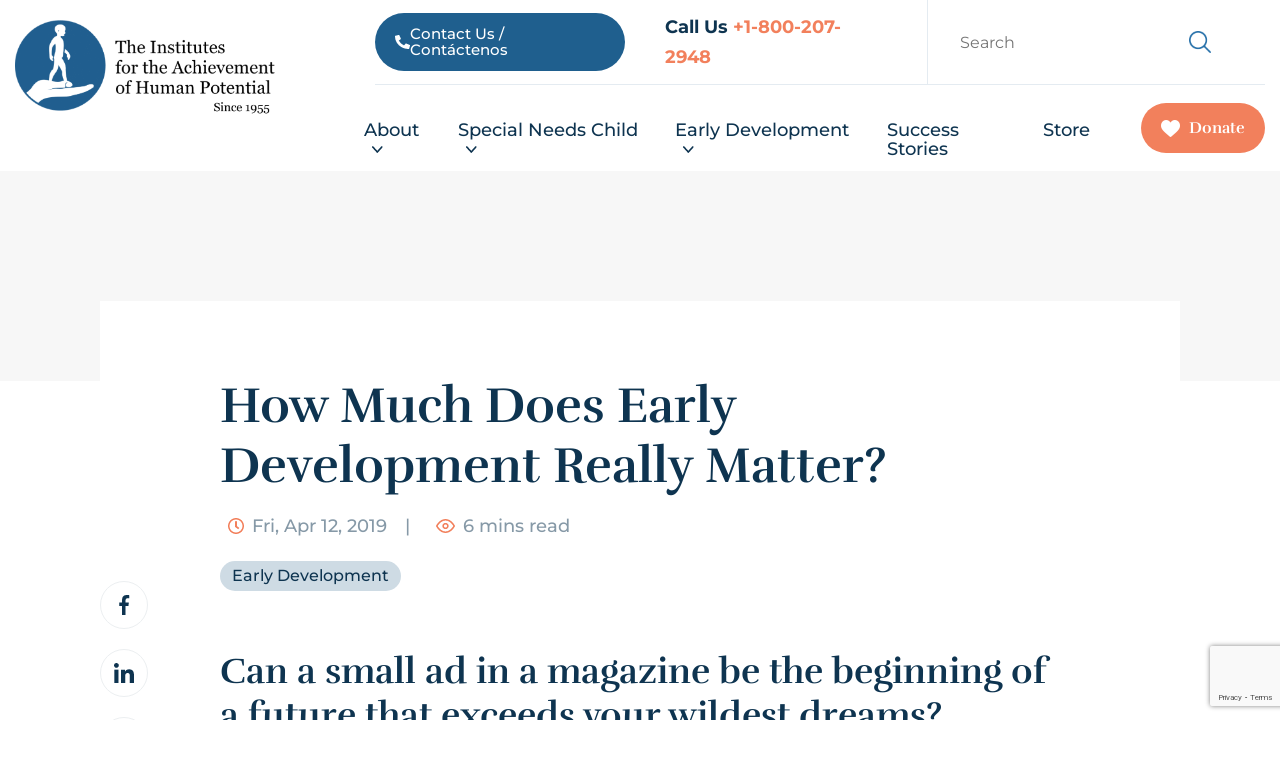

--- FILE ---
content_type: text/html; charset=UTF-8
request_url: https://iahp.org/priscilla-and-joshua-success-story/
body_size: 33346
content:
<!doctype html>
<html lang="en-US">
<head>
	<meta charset="UTF-8" />
	<meta name="viewport" content="width=device-width, initial-scale=1" />

	<!-- Start Favicon Icons  -->
	<link rel="apple-touch-icon" sizes="180x180" href="https://iahp.org/wp-content/themes/iahp/images/favicon/apple-touch-icon.png">
	<link rel="icon" type="image/png" sizes="32x32" href="https://iahp.org/wp-content/themes/iahp/images/favicon/favicon-32x32.png">
	<link rel="icon" type="image/png" sizes="16x16" href="https://iahp.org/wp-content/themes/iahp/images/favicon/favicon-16x16.png">
	<link rel="manifest" href="https://iahp.org/wp-content/themes/iahp/images/favicon/site.webmanifest">
	<link rel="mask-icon" href="https://iahp.org/wp-content/themes/iahp/images/favicon/safari-pinned-tab.svg" color="#5bbad5">
	<meta name="msapplication-TileColor" content="#da532c">
	<meta name="theme-color" content="#ffffff">
	<!-- End Favicon Icon -->
<script>
		try {
			// If the current URL contains the name of my chat-disabled page
			if (window.location.href.indexOf("/what-to-do-about-your-brain-injured-child-sp-v1/") > -1) {
				window.__lo_no_chat_box = true; // Hide the chat box.
			}
		}
		catch(ex) {}
	</script>
	<!-- This site is running CAOS for WordPress -->
<meta name='robots' content='index, follow, max-image-preview:large, max-snippet:-1, max-video-preview:-1' />
	<style>img:is([sizes="auto" i], [sizes^="auto," i]) { contain-intrinsic-size: 3000px 1500px }</style>
	<link rel="alternate" hreflang="en" href="https://iahp.org/priscilla-and-joshua-success-story/" />
<link rel="alternate" hreflang="x-default" href="https://iahp.org/priscilla-and-joshua-success-story/" />

            <script data-no-defer="1" data-ezscrex="false" data-cfasync="false" data-pagespeed-no-defer data-cookieconsent="ignore">
                var ctPublicFunctions = {"_ajax_nonce":"330ff5792d","_rest_nonce":"e81d8a6bdd","_ajax_url":"\/wp-admin\/admin-ajax.php","_rest_url":"https:\/\/iahp.org\/wp-json\/","data__cookies_type":"native","data__ajax_type":"rest","data__bot_detector_enabled":0,"data__frontend_data_log_enabled":1,"cookiePrefix":"","wprocket_detected":false,"host_url":"iahp.org","text__ee_click_to_select":"Click to select the whole data","text__ee_original_email":"The complete one is","text__ee_got_it":"Got it","text__ee_blocked":"Blocked","text__ee_cannot_connect":"Cannot connect","text__ee_cannot_decode":"Can not decode email. Unknown reason","text__ee_email_decoder":"CleanTalk email decoder","text__ee_wait_for_decoding":"The magic is on the way!","text__ee_decoding_process":"Please wait a few seconds while we decode the contact data."}
            </script>
        
            <script data-no-defer="1" data-ezscrex="false" data-cfasync="false" data-pagespeed-no-defer data-cookieconsent="ignore">
                var ctPublic = {"_ajax_nonce":"330ff5792d","settings__forms__check_internal":"0","settings__forms__check_external":"0","settings__forms__force_protection":0,"settings__forms__search_test":"1","settings__forms__wc_add_to_cart":"0","settings__data__bot_detector_enabled":0,"settings__sfw__anti_crawler":0,"blog_home":"https:\/\/iahp.org\/","pixel__setting":"3","pixel__enabled":false,"pixel__url":"https:\/\/moderate11-v4.cleantalk.org\/pixel\/7a159379a07507a52baf8ac3d538eb54.gif","data__email_check_before_post":"1","data__email_check_exist_post":1,"data__cookies_type":"native","data__key_is_ok":false,"data__visible_fields_required":true,"wl_brandname":"Anti-Spam by CleanTalk","wl_brandname_short":"CleanTalk","ct_checkjs_key":1593517510,"emailEncoderPassKey":"7a74fcaadf41d814d7698b2e6b9d59a8","bot_detector_forms_excluded":"W10=","advancedCacheExists":false,"varnishCacheExists":false,"wc_ajax_add_to_cart":false}
            </script>
        
<!-- Google Tag Manager for WordPress by gtm4wp.com -->
<script data-cfasync="false" data-pagespeed-no-defer>
	var gtm4wp_datalayer_name = "dataLayer";
	var dataLayer = dataLayer || [];
</script>
<!-- End Google Tag Manager for WordPress by gtm4wp.com -->	<script>
		try {
			// If the current URL contains the name of my chat-disabled page
			if (window.location.href.indexOf("/what-to-do-about-your-brain-injured-child-sp-v1/") > -1) {
				window.__wtw_lucky_no_chat_box = true; // Hide the chat box.
			}
			
			if (window.location.href.indexOf("/how-to-multiply-course-sp-v1/") > -1) {
				window.__wtw_lucky_no_chat_box = true; // Hide the chat box.
			}			
		}
		catch(ex) {}
	</script>
	
	<!-- This site is optimized with the Yoast SEO plugin v26.7 - https://yoast.com/wordpress/plugins/seo/ -->
	<title>How Much Does Early Development Really Matter? - IAHP</title>
	<link rel="canonical" href="https://iahp.org/priscilla-and-joshua-success-story/" />
	<meta property="og:locale" content="en_US" />
	<meta property="og:type" content="article" />
	<meta property="og:title" content="How Much Does Early Development Really Matter? - IAHP" />
	<meta property="og:description" content="Can a small ad in a magazine be the beginning of a future that exceeds your wildest dreams? Inception One" />
	<meta property="og:url" content="https://iahp.org/priscilla-and-joshua-success-story/" />
	<meta property="og:site_name" content="IAHP" />
	<meta property="article:publisher" content="https://www.facebook.com/IAHPinternational" />
	<meta property="article:published_time" content="2019-04-12T00:00:00+00:00" />
	<meta property="article:modified_time" content="2021-11-01T20:47:19+00:00" />
	<meta property="og:image" content="https://iahp.org/wp-content/uploads/2020/06/priscilla1.png" />
	<meta property="og:image:width" content="975" />
	<meta property="og:image:height" content="644" />
	<meta property="og:image:type" content="image/png" />
	<meta name="author" content="IAHP" />
	<meta name="twitter:card" content="summary_large_image" />
	<meta name="twitter:label1" content="Written by" />
	<meta name="twitter:data1" content="IAHP" />
	<meta name="twitter:label2" content="Est. reading time" />
	<meta name="twitter:data2" content="6 minutes" />
	<script type="application/ld+json" class="yoast-schema-graph">{"@context":"https://schema.org","@graph":[{"@type":"Article","@id":"https://iahp.org/priscilla-and-joshua-success-story/#article","isPartOf":{"@id":"https://iahp.org/priscilla-and-joshua-success-story/"},"author":{"name":"IAHP","@id":"https://iahp.org/#/schema/person/3207540824ee1872dd19a6bec8f0adba"},"headline":"How Much Does Early Development Really Matter?","datePublished":"2019-04-12T00:00:00+00:00","dateModified":"2021-11-01T20:47:19+00:00","mainEntityOfPage":{"@id":"https://iahp.org/priscilla-and-joshua-success-story/"},"wordCount":1273,"commentCount":0,"publisher":{"@id":"https://iahp.org/#organization"},"image":{"@id":"https://iahp.org/priscilla-and-joshua-success-story/#primaryimage"},"thumbnailUrl":"https://iahp.org/wp-content/uploads/2020/06/priscilla1.png","keywords":["HTM"],"articleSection":["Early Development"],"inLanguage":"en-US","potentialAction":[{"@type":"CommentAction","name":"Comment","target":["https://iahp.org/priscilla-and-joshua-success-story/#respond"]}]},{"@type":"WebPage","@id":"https://iahp.org/priscilla-and-joshua-success-story/","url":"https://iahp.org/priscilla-and-joshua-success-story/","name":"How Much Does Early Development Really Matter? - IAHP","isPartOf":{"@id":"https://iahp.org/#website"},"primaryImageOfPage":{"@id":"https://iahp.org/priscilla-and-joshua-success-story/#primaryimage"},"image":{"@id":"https://iahp.org/priscilla-and-joshua-success-story/#primaryimage"},"thumbnailUrl":"https://iahp.org/wp-content/uploads/2020/06/priscilla1.png","datePublished":"2019-04-12T00:00:00+00:00","dateModified":"2021-11-01T20:47:19+00:00","breadcrumb":{"@id":"https://iahp.org/priscilla-and-joshua-success-story/#breadcrumb"},"inLanguage":"en-US","potentialAction":[{"@type":"ReadAction","target":["https://iahp.org/priscilla-and-joshua-success-story/"]}]},{"@type":"ImageObject","inLanguage":"en-US","@id":"https://iahp.org/priscilla-and-joshua-success-story/#primaryimage","url":"https://iahp.org/wp-content/uploads/2020/06/priscilla1.png","contentUrl":"https://iahp.org/wp-content/uploads/2020/06/priscilla1.png","width":975,"height":644,"caption":"priscilla"},{"@type":"BreadcrumbList","@id":"https://iahp.org/priscilla-and-joshua-success-story/#breadcrumb","itemListElement":[{"@type":"ListItem","position":1,"name":"Home","item":"https://iahp.org/"},{"@type":"ListItem","position":2,"name":"How Much Does Early Development Really Matter?"}]},{"@type":"WebSite","@id":"https://iahp.org/#website","url":"https://iahp.org/","name":"IAHP","description":"The Institutes for the Achievement of Human Potential","publisher":{"@id":"https://iahp.org/#organization"},"potentialAction":[{"@type":"SearchAction","target":{"@type":"EntryPoint","urlTemplate":"https://iahp.org/?s={search_term_string}"},"query-input":{"@type":"PropertyValueSpecification","valueRequired":true,"valueName":"search_term_string"}}],"inLanguage":"en-US"},{"@type":"Organization","@id":"https://iahp.org/#organization","name":"The Institutes for the Achievement of Human Potential","url":"https://iahp.org/","logo":{"@type":"ImageObject","inLanguage":"en-US","@id":"https://iahp.org/#/schema/logo/image/","url":"https://iahp.org/wp-content/uploads/2021/02/iahp-logo-vector-bigger-text.svg","contentUrl":"https://iahp.org/wp-content/uploads/2021/02/iahp-logo-vector-bigger-text.svg","width":280,"height":76,"caption":"The Institutes for the Achievement of Human Potential"},"image":{"@id":"https://iahp.org/#/schema/logo/image/"},"sameAs":["https://www.facebook.com/IAHPinternational"]},{"@type":"Person","@id":"https://iahp.org/#/schema/person/3207540824ee1872dd19a6bec8f0adba","name":"IAHP","image":{"@type":"ImageObject","inLanguage":"en-US","@id":"https://iahp.org/#/schema/person/image/","url":"https://secure.gravatar.com/avatar/af3ac79d4aa26250a6d972c12fdd8ec390677891a6969380926991e3bd8c54e8?s=96&d=mm&r=g","contentUrl":"https://secure.gravatar.com/avatar/af3ac79d4aa26250a6d972c12fdd8ec390677891a6969380926991e3bd8c54e8?s=96&d=mm&r=g","caption":"IAHP"},"url":"https://iahp.org/author/iahp/"}]}</script>
	<!-- / Yoast SEO plugin. -->


<link rel='dns-prefetch' href='//d2ieqaiwehnqqp.cloudfront.net' />
<link rel='dns-prefetch' href='//s.ksrndkehqnwntyxlhgto.com' />
<link rel='dns-prefetch' href='//www.google.com' />
<link rel='preconnect' href='//www.google-analytics.com' />
<link rel="alternate" type="application/rss+xml" title="IAHP &raquo; How Much Does Early Development Really Matter? Comments Feed" href="https://iahp.org/priscilla-and-joshua-success-story/feed/" />
<script type="text/javascript">
/* <![CDATA[ */
window._wpemojiSettings = {"baseUrl":"https:\/\/s.w.org\/images\/core\/emoji\/16.0.1\/72x72\/","ext":".png","svgUrl":"https:\/\/s.w.org\/images\/core\/emoji\/16.0.1\/svg\/","svgExt":".svg","source":{"concatemoji":"https:\/\/iahp.org\/wp-includes\/js\/wp-emoji-release.min.js?ver=e35ab8835c0edc00bad6a89a5d59185f"}};
/*! This file is auto-generated */
!function(s,n){var o,i,e;function c(e){try{var t={supportTests:e,timestamp:(new Date).valueOf()};sessionStorage.setItem(o,JSON.stringify(t))}catch(e){}}function p(e,t,n){e.clearRect(0,0,e.canvas.width,e.canvas.height),e.fillText(t,0,0);var t=new Uint32Array(e.getImageData(0,0,e.canvas.width,e.canvas.height).data),a=(e.clearRect(0,0,e.canvas.width,e.canvas.height),e.fillText(n,0,0),new Uint32Array(e.getImageData(0,0,e.canvas.width,e.canvas.height).data));return t.every(function(e,t){return e===a[t]})}function u(e,t){e.clearRect(0,0,e.canvas.width,e.canvas.height),e.fillText(t,0,0);for(var n=e.getImageData(16,16,1,1),a=0;a<n.data.length;a++)if(0!==n.data[a])return!1;return!0}function f(e,t,n,a){switch(t){case"flag":return n(e,"\ud83c\udff3\ufe0f\u200d\u26a7\ufe0f","\ud83c\udff3\ufe0f\u200b\u26a7\ufe0f")?!1:!n(e,"\ud83c\udde8\ud83c\uddf6","\ud83c\udde8\u200b\ud83c\uddf6")&&!n(e,"\ud83c\udff4\udb40\udc67\udb40\udc62\udb40\udc65\udb40\udc6e\udb40\udc67\udb40\udc7f","\ud83c\udff4\u200b\udb40\udc67\u200b\udb40\udc62\u200b\udb40\udc65\u200b\udb40\udc6e\u200b\udb40\udc67\u200b\udb40\udc7f");case"emoji":return!a(e,"\ud83e\udedf")}return!1}function g(e,t,n,a){var r="undefined"!=typeof WorkerGlobalScope&&self instanceof WorkerGlobalScope?new OffscreenCanvas(300,150):s.createElement("canvas"),o=r.getContext("2d",{willReadFrequently:!0}),i=(o.textBaseline="top",o.font="600 32px Arial",{});return e.forEach(function(e){i[e]=t(o,e,n,a)}),i}function t(e){var t=s.createElement("script");t.src=e,t.defer=!0,s.head.appendChild(t)}"undefined"!=typeof Promise&&(o="wpEmojiSettingsSupports",i=["flag","emoji"],n.supports={everything:!0,everythingExceptFlag:!0},e=new Promise(function(e){s.addEventListener("DOMContentLoaded",e,{once:!0})}),new Promise(function(t){var n=function(){try{var e=JSON.parse(sessionStorage.getItem(o));if("object"==typeof e&&"number"==typeof e.timestamp&&(new Date).valueOf()<e.timestamp+604800&&"object"==typeof e.supportTests)return e.supportTests}catch(e){}return null}();if(!n){if("undefined"!=typeof Worker&&"undefined"!=typeof OffscreenCanvas&&"undefined"!=typeof URL&&URL.createObjectURL&&"undefined"!=typeof Blob)try{var e="postMessage("+g.toString()+"("+[JSON.stringify(i),f.toString(),p.toString(),u.toString()].join(",")+"));",a=new Blob([e],{type:"text/javascript"}),r=new Worker(URL.createObjectURL(a),{name:"wpTestEmojiSupports"});return void(r.onmessage=function(e){c(n=e.data),r.terminate(),t(n)})}catch(e){}c(n=g(i,f,p,u))}t(n)}).then(function(e){for(var t in e)n.supports[t]=e[t],n.supports.everything=n.supports.everything&&n.supports[t],"flag"!==t&&(n.supports.everythingExceptFlag=n.supports.everythingExceptFlag&&n.supports[t]);n.supports.everythingExceptFlag=n.supports.everythingExceptFlag&&!n.supports.flag,n.DOMReady=!1,n.readyCallback=function(){n.DOMReady=!0}}).then(function(){return e}).then(function(){var e;n.supports.everything||(n.readyCallback(),(e=n.source||{}).concatemoji?t(e.concatemoji):e.wpemoji&&e.twemoji&&(t(e.twemoji),t(e.wpemoji)))}))}((window,document),window._wpemojiSettings);
/* ]]> */
</script>
<style id='wp-emoji-styles-inline-css' type='text/css'>

	img.wp-smiley, img.emoji {
		display: inline !important;
		border: none !important;
		box-shadow: none !important;
		height: 1em !important;
		width: 1em !important;
		margin: 0 0.07em !important;
		vertical-align: -0.1em !important;
		background: none !important;
		padding: 0 !important;
	}
</style>
<link rel='stylesheet' id='wp-block-library-css' href='https://iahp.org/wp-includes/css/dist/block-library/style.min.css?ver=e35ab8835c0edc00bad6a89a5d59185f' type='text/css' media='all' />
<style id='classic-theme-styles-inline-css' type='text/css'>
/*! This file is auto-generated */
.wp-block-button__link{color:#fff;background-color:#32373c;border-radius:9999px;box-shadow:none;text-decoration:none;padding:calc(.667em + 2px) calc(1.333em + 2px);font-size:1.125em}.wp-block-file__button{background:#32373c;color:#fff;text-decoration:none}
</style>
<style id='safe-svg-svg-icon-style-inline-css' type='text/css'>
.safe-svg-cover{text-align:center}.safe-svg-cover .safe-svg-inside{display:inline-block;max-width:100%}.safe-svg-cover svg{fill:currentColor;height:100%;max-height:100%;max-width:100%;width:100%}

</style>
<style id='global-styles-inline-css' type='text/css'>
:root{--wp--preset--aspect-ratio--square: 1;--wp--preset--aspect-ratio--4-3: 4/3;--wp--preset--aspect-ratio--3-4: 3/4;--wp--preset--aspect-ratio--3-2: 3/2;--wp--preset--aspect-ratio--2-3: 2/3;--wp--preset--aspect-ratio--16-9: 16/9;--wp--preset--aspect-ratio--9-16: 9/16;--wp--preset--color--black: #000000;--wp--preset--color--cyan-bluish-gray: #abb8c3;--wp--preset--color--white: #ffffff;--wp--preset--color--pale-pink: #f78da7;--wp--preset--color--vivid-red: #cf2e2e;--wp--preset--color--luminous-vivid-orange: #ff6900;--wp--preset--color--luminous-vivid-amber: #fcb900;--wp--preset--color--light-green-cyan: #7bdcb5;--wp--preset--color--vivid-green-cyan: #00d084;--wp--preset--color--pale-cyan-blue: #8ed1fc;--wp--preset--color--vivid-cyan-blue: #0693e3;--wp--preset--color--vivid-purple: #9b51e0;--wp--preset--gradient--vivid-cyan-blue-to-vivid-purple: linear-gradient(135deg,rgba(6,147,227,1) 0%,rgb(155,81,224) 100%);--wp--preset--gradient--light-green-cyan-to-vivid-green-cyan: linear-gradient(135deg,rgb(122,220,180) 0%,rgb(0,208,130) 100%);--wp--preset--gradient--luminous-vivid-amber-to-luminous-vivid-orange: linear-gradient(135deg,rgba(252,185,0,1) 0%,rgba(255,105,0,1) 100%);--wp--preset--gradient--luminous-vivid-orange-to-vivid-red: linear-gradient(135deg,rgba(255,105,0,1) 0%,rgb(207,46,46) 100%);--wp--preset--gradient--very-light-gray-to-cyan-bluish-gray: linear-gradient(135deg,rgb(238,238,238) 0%,rgb(169,184,195) 100%);--wp--preset--gradient--cool-to-warm-spectrum: linear-gradient(135deg,rgb(74,234,220) 0%,rgb(151,120,209) 20%,rgb(207,42,186) 40%,rgb(238,44,130) 60%,rgb(251,105,98) 80%,rgb(254,248,76) 100%);--wp--preset--gradient--blush-light-purple: linear-gradient(135deg,rgb(255,206,236) 0%,rgb(152,150,240) 100%);--wp--preset--gradient--blush-bordeaux: linear-gradient(135deg,rgb(254,205,165) 0%,rgb(254,45,45) 50%,rgb(107,0,62) 100%);--wp--preset--gradient--luminous-dusk: linear-gradient(135deg,rgb(255,203,112) 0%,rgb(199,81,192) 50%,rgb(65,88,208) 100%);--wp--preset--gradient--pale-ocean: linear-gradient(135deg,rgb(255,245,203) 0%,rgb(182,227,212) 50%,rgb(51,167,181) 100%);--wp--preset--gradient--electric-grass: linear-gradient(135deg,rgb(202,248,128) 0%,rgb(113,206,126) 100%);--wp--preset--gradient--midnight: linear-gradient(135deg,rgb(2,3,129) 0%,rgb(40,116,252) 100%);--wp--preset--font-size--small: 13px;--wp--preset--font-size--medium: 20px;--wp--preset--font-size--large: 36px;--wp--preset--font-size--x-large: 42px;--wp--preset--spacing--20: 0.44rem;--wp--preset--spacing--30: 0.67rem;--wp--preset--spacing--40: 1rem;--wp--preset--spacing--50: 1.5rem;--wp--preset--spacing--60: 2.25rem;--wp--preset--spacing--70: 3.38rem;--wp--preset--spacing--80: 5.06rem;--wp--preset--shadow--natural: 6px 6px 9px rgba(0, 0, 0, 0.2);--wp--preset--shadow--deep: 12px 12px 50px rgba(0, 0, 0, 0.4);--wp--preset--shadow--sharp: 6px 6px 0px rgba(0, 0, 0, 0.2);--wp--preset--shadow--outlined: 6px 6px 0px -3px rgba(255, 255, 255, 1), 6px 6px rgba(0, 0, 0, 1);--wp--preset--shadow--crisp: 6px 6px 0px rgba(0, 0, 0, 1);}:where(.is-layout-flex){gap: 0.5em;}:where(.is-layout-grid){gap: 0.5em;}body .is-layout-flex{display: flex;}.is-layout-flex{flex-wrap: wrap;align-items: center;}.is-layout-flex > :is(*, div){margin: 0;}body .is-layout-grid{display: grid;}.is-layout-grid > :is(*, div){margin: 0;}:where(.wp-block-columns.is-layout-flex){gap: 2em;}:where(.wp-block-columns.is-layout-grid){gap: 2em;}:where(.wp-block-post-template.is-layout-flex){gap: 1.25em;}:where(.wp-block-post-template.is-layout-grid){gap: 1.25em;}.has-black-color{color: var(--wp--preset--color--black) !important;}.has-cyan-bluish-gray-color{color: var(--wp--preset--color--cyan-bluish-gray) !important;}.has-white-color{color: var(--wp--preset--color--white) !important;}.has-pale-pink-color{color: var(--wp--preset--color--pale-pink) !important;}.has-vivid-red-color{color: var(--wp--preset--color--vivid-red) !important;}.has-luminous-vivid-orange-color{color: var(--wp--preset--color--luminous-vivid-orange) !important;}.has-luminous-vivid-amber-color{color: var(--wp--preset--color--luminous-vivid-amber) !important;}.has-light-green-cyan-color{color: var(--wp--preset--color--light-green-cyan) !important;}.has-vivid-green-cyan-color{color: var(--wp--preset--color--vivid-green-cyan) !important;}.has-pale-cyan-blue-color{color: var(--wp--preset--color--pale-cyan-blue) !important;}.has-vivid-cyan-blue-color{color: var(--wp--preset--color--vivid-cyan-blue) !important;}.has-vivid-purple-color{color: var(--wp--preset--color--vivid-purple) !important;}.has-black-background-color{background-color: var(--wp--preset--color--black) !important;}.has-cyan-bluish-gray-background-color{background-color: var(--wp--preset--color--cyan-bluish-gray) !important;}.has-white-background-color{background-color: var(--wp--preset--color--white) !important;}.has-pale-pink-background-color{background-color: var(--wp--preset--color--pale-pink) !important;}.has-vivid-red-background-color{background-color: var(--wp--preset--color--vivid-red) !important;}.has-luminous-vivid-orange-background-color{background-color: var(--wp--preset--color--luminous-vivid-orange) !important;}.has-luminous-vivid-amber-background-color{background-color: var(--wp--preset--color--luminous-vivid-amber) !important;}.has-light-green-cyan-background-color{background-color: var(--wp--preset--color--light-green-cyan) !important;}.has-vivid-green-cyan-background-color{background-color: var(--wp--preset--color--vivid-green-cyan) !important;}.has-pale-cyan-blue-background-color{background-color: var(--wp--preset--color--pale-cyan-blue) !important;}.has-vivid-cyan-blue-background-color{background-color: var(--wp--preset--color--vivid-cyan-blue) !important;}.has-vivid-purple-background-color{background-color: var(--wp--preset--color--vivid-purple) !important;}.has-black-border-color{border-color: var(--wp--preset--color--black) !important;}.has-cyan-bluish-gray-border-color{border-color: var(--wp--preset--color--cyan-bluish-gray) !important;}.has-white-border-color{border-color: var(--wp--preset--color--white) !important;}.has-pale-pink-border-color{border-color: var(--wp--preset--color--pale-pink) !important;}.has-vivid-red-border-color{border-color: var(--wp--preset--color--vivid-red) !important;}.has-luminous-vivid-orange-border-color{border-color: var(--wp--preset--color--luminous-vivid-orange) !important;}.has-luminous-vivid-amber-border-color{border-color: var(--wp--preset--color--luminous-vivid-amber) !important;}.has-light-green-cyan-border-color{border-color: var(--wp--preset--color--light-green-cyan) !important;}.has-vivid-green-cyan-border-color{border-color: var(--wp--preset--color--vivid-green-cyan) !important;}.has-pale-cyan-blue-border-color{border-color: var(--wp--preset--color--pale-cyan-blue) !important;}.has-vivid-cyan-blue-border-color{border-color: var(--wp--preset--color--vivid-cyan-blue) !important;}.has-vivid-purple-border-color{border-color: var(--wp--preset--color--vivid-purple) !important;}.has-vivid-cyan-blue-to-vivid-purple-gradient-background{background: var(--wp--preset--gradient--vivid-cyan-blue-to-vivid-purple) !important;}.has-light-green-cyan-to-vivid-green-cyan-gradient-background{background: var(--wp--preset--gradient--light-green-cyan-to-vivid-green-cyan) !important;}.has-luminous-vivid-amber-to-luminous-vivid-orange-gradient-background{background: var(--wp--preset--gradient--luminous-vivid-amber-to-luminous-vivid-orange) !important;}.has-luminous-vivid-orange-to-vivid-red-gradient-background{background: var(--wp--preset--gradient--luminous-vivid-orange-to-vivid-red) !important;}.has-very-light-gray-to-cyan-bluish-gray-gradient-background{background: var(--wp--preset--gradient--very-light-gray-to-cyan-bluish-gray) !important;}.has-cool-to-warm-spectrum-gradient-background{background: var(--wp--preset--gradient--cool-to-warm-spectrum) !important;}.has-blush-light-purple-gradient-background{background: var(--wp--preset--gradient--blush-light-purple) !important;}.has-blush-bordeaux-gradient-background{background: var(--wp--preset--gradient--blush-bordeaux) !important;}.has-luminous-dusk-gradient-background{background: var(--wp--preset--gradient--luminous-dusk) !important;}.has-pale-ocean-gradient-background{background: var(--wp--preset--gradient--pale-ocean) !important;}.has-electric-grass-gradient-background{background: var(--wp--preset--gradient--electric-grass) !important;}.has-midnight-gradient-background{background: var(--wp--preset--gradient--midnight) !important;}.has-small-font-size{font-size: var(--wp--preset--font-size--small) !important;}.has-medium-font-size{font-size: var(--wp--preset--font-size--medium) !important;}.has-large-font-size{font-size: var(--wp--preset--font-size--large) !important;}.has-x-large-font-size{font-size: var(--wp--preset--font-size--x-large) !important;}
:where(.wp-block-post-template.is-layout-flex){gap: 1.25em;}:where(.wp-block-post-template.is-layout-grid){gap: 1.25em;}
:where(.wp-block-columns.is-layout-flex){gap: 2em;}:where(.wp-block-columns.is-layout-grid){gap: 2em;}
:root :where(.wp-block-pullquote){font-size: 1.5em;line-height: 1.6;}
</style>
<link rel='stylesheet' id='cleantalk-public-css-css' href='https://iahp.org/wp-content/plugins/cleantalk-spam-protect/css/cleantalk-public.min.css?ver=6.70.1_1766145922' type='text/css' media='all' />
<link rel='stylesheet' id='cleantalk-email-decoder-css-css' href='https://iahp.org/wp-content/plugins/cleantalk-spam-protect/css/cleantalk-email-decoder.min.css?ver=6.70.1_1766145922' type='text/css' media='all' />
<style id='if-so-public-dummy-inline-css' type='text/css'>
        .lds-dual-ring {
          display: inline-block;
          width: 16px;
          height: 16px;
        }
        .lds-dual-ring:after {
          content: " ";
          display: block;
          width: 16px;
          height: 16px;
          margin: 0px;
          border-radius: 50%;
          border: 3px solid #000;
          border-color: #000 transparent #000 transparent;
          animation: lds-dual-ring 1.2s linear infinite;
        }
        @keyframes lds-dual-ring {
          0% {
            transform: rotate(0deg);
          }
          100% {
            transform: rotate(360deg);
          }
        }
        /*loader 2*/
        .ifso-logo-loader {
            font-size: 20px;
            width: 64px;
            font-family: sans-serif;
            position: relative;
            height: auto;
            font-weight: 800;
        }
        .ifso-logo-loader:before {
            content: '';
            position: absolute;
            left: 30%;
            top: 36%;
            width: 14px;
            height: 22px;
            clip-path: polygon(100% 50%, 0 0, 0 100%);
            background: #fd5b56;
            animation: spinAndMoveArrow 2s infinite;
            height: 9px;
            width: 7px;
        }
        .ifso-logo-loader:after {
            content: "If So";
            word-spacing: 12px;
        }
        @keyframes spinAndMoveArrow {
                40% {
                    transform: rotate(360deg);
                }
    
                60% {
                    transform: translateX(-5px);
                }
    
                80% {
                    transform: translateX(5px);
                }
    
                100% {
                    transform: translateX(0);
                }
        }
        /*Loader 3 - default content*/
        .ifso-default-content-loader{
            display:inline-block;
        }
        
</style>
<link rel='stylesheet' id='woocommerce-layout-css' href='https://iahp.org/wp-content/plugins/woocommerce/assets/css/woocommerce-layout.css?ver=10.4.3' type='text/css' media='all' />
<link rel='stylesheet' id='woocommerce-smallscreen-css' href='https://iahp.org/wp-content/plugins/woocommerce/assets/css/woocommerce-smallscreen.css?ver=10.4.3' type='text/css' media='only screen and (max-width: 768px)' />
<link rel='stylesheet' id='woocommerce-general-css' href='https://iahp.org/wp-content/plugins/woocommerce/assets/css/woocommerce.css?ver=10.4.3' type='text/css' media='all' />
<style id='woocommerce-inline-inline-css' type='text/css'>
.woocommerce form .form-row .required { visibility: visible; }
</style>
<link rel='stylesheet' id='wpml-legacy-horizontal-list-0-css' href='https://iahp.org/wp-content/plugins/sitepress-multilingual-cms/templates/language-switchers/legacy-list-horizontal/style.min.css?ver=1' type='text/css' media='all' />
<style id='wpml-legacy-horizontal-list-0-inline-css' type='text/css'>
.wpml-ls-statics-footer a, .wpml-ls-statics-footer .wpml-ls-sub-menu a, .wpml-ls-statics-footer .wpml-ls-sub-menu a:link, .wpml-ls-statics-footer li:not(.wpml-ls-current-language) .wpml-ls-link, .wpml-ls-statics-footer li:not(.wpml-ls-current-language) .wpml-ls-link:link {color:#444444;background-color:#ffffff;}.wpml-ls-statics-footer .wpml-ls-sub-menu a:hover,.wpml-ls-statics-footer .wpml-ls-sub-menu a:focus, .wpml-ls-statics-footer .wpml-ls-sub-menu a:link:hover, .wpml-ls-statics-footer .wpml-ls-sub-menu a:link:focus {color:#000000;background-color:#eeeeee;}.wpml-ls-statics-footer .wpml-ls-current-language > a {color:#444444;background-color:#ffffff;}.wpml-ls-statics-footer .wpml-ls-current-language:hover>a, .wpml-ls-statics-footer .wpml-ls-current-language>a:focus {color:#000000;background-color:#eeeeee;}
</style>
<link rel='stylesheet' id='ivory-search-styles-css' href='https://iahp.org/wp-content/plugins/add-search-to-menu/public/css/ivory-search.min.css?ver=5.5.13' type='text/css' media='all' />
<link rel='stylesheet' id='megamenu-css' href='https://iahp.org/wp-content/uploads/maxmegamenu/style_en.css?ver=5508db' type='text/css' media='all' />
<link rel='stylesheet' id='dashicons-css' href='https://iahp.org/wp-includes/css/dashicons.min.css?ver=e35ab8835c0edc00bad6a89a5d59185f' type='text/css' media='all' />
<link rel='stylesheet' id='elementor-frontend-css' href='https://iahp.org/wp-content/plugins/elementor/assets/css/frontend.min.css?ver=3.34.1' type='text/css' media='all' />
<link rel='stylesheet' id='widget-image-css' href='https://iahp.org/wp-content/plugins/elementor/assets/css/widget-image.min.css?ver=3.34.1' type='text/css' media='all' />
<link rel='stylesheet' id='widget-heading-css' href='https://iahp.org/wp-content/plugins/elementor/assets/css/widget-heading.min.css?ver=3.34.1' type='text/css' media='all' />
<link rel='stylesheet' id='e-popup-css' href='https://iahp.org/wp-content/plugins/elementor-pro/assets/css/conditionals/popup.min.css?ver=3.34.0' type='text/css' media='all' />
<link rel='stylesheet' id='elementor-post-1979-css' href='https://iahp.org/wp-content/uploads/elementor/css/post-1979.css?ver=1768737880' type='text/css' media='all' />
<link rel='stylesheet' id='uael-frontend-css' href='https://iahp.org/wp-content/plugins/ultimate-elementor/assets/min-css/uael-frontend.min.css?ver=1.42.2' type='text/css' media='all' />
<link rel='stylesheet' id='uael-teammember-social-icons-css' href='https://iahp.org/wp-content/plugins/elementor/assets/css/widget-social-icons.min.css?ver=3.24.0' type='text/css' media='all' />
<link rel='stylesheet' id='uael-social-share-icons-brands-css' href='https://iahp.org/wp-content/plugins/elementor/assets/lib/font-awesome/css/brands.css?ver=5.15.3' type='text/css' media='all' />
<link rel='stylesheet' id='uael-social-share-icons-fontawesome-css' href='https://iahp.org/wp-content/plugins/elementor/assets/lib/font-awesome/css/fontawesome.css?ver=5.15.3' type='text/css' media='all' />
<link rel='stylesheet' id='uael-nav-menu-icons-css' href='https://iahp.org/wp-content/plugins/elementor/assets/lib/font-awesome/css/solid.css?ver=5.15.3' type='text/css' media='all' />
<link rel='stylesheet' id='elementor-post-26780-css' href='https://iahp.org/wp-content/uploads/elementor/css/post-26780.css?ver=1768737881' type='text/css' media='all' />
<link rel='stylesheet' id='modal-css' href='https://iahp.org/wp-content/themes/iahp/js/jquery-modal/jquery.modal.min.css?ver=e35ab8835c0edc00bad6a89a5d59185f' type='text/css' media='all' />
<link rel='stylesheet' id='owl-css' href='https://iahp.org/wp-content/themes/iahp/js/owl-carousel/assets/owl.carousel.min.css' type='text/css' media='all' />
<link rel='stylesheet' id='iahp-css' href='https://iahp.org/wp-content/themes/iahp/css/style.css?ver=202310280727' type='text/css' media='all' />
<link rel='stylesheet' id='eael-general-css' href='https://iahp.org/wp-content/plugins/essential-addons-for-elementor-lite/assets/front-end/css/view/general.min.css?ver=6.5.7' type='text/css' media='all' />
<link rel='stylesheet' id='elementor-gf-local-rufina-css' href='https://iahp.org/wp-content/uploads/elementor/google-fonts/css/rufina.css?ver=1742256246' type='text/css' media='all' />
<link rel='stylesheet' id='elementor-gf-local-montserrat-css' href='https://iahp.org/wp-content/uploads/elementor/google-fonts/css/montserrat.css?ver=1742256247' type='text/css' media='all' />
	<script>
	var getCookie = function(cname) {
		var name = cname + "=";
		var ca = document.cookie.split(';');
		for(var i = 0; i < ca.length; i++) {
			var c = ca[i];
			while (c.charAt(0) == ' ') {
				c = c.substring(1);
			}
			if (c.indexOf(name) == 0) {
				return c.substring(name.length, c.length);
			}
		}
		return "";
	}
	var setHiddenDataFromCookie = function() {
		var _gaVal = getCookie('_ga');
		document.querySelectorAll('.gf_input__ga').forEach(function(el) {
			el.value = _gaVal;
		});
	}

	window.addEventListener('load', setHiddenDataFromCookie);
	document.addEventListener('ready', setHiddenDataFromCookie);	
	document.addEventListener('elementor/popup/show', setHiddenDataFromCookie);
	</script>
	<script type="text/javascript" src="https://iahp.org/wp-includes/js/jquery/jquery.min.js?ver=3.7.1" id="jquery-core-js"></script>
<script type="text/javascript" src="https://iahp.org/wp-includes/js/jquery/jquery-migrate.min.js?ver=3.4.1" id="jquery-migrate-js"></script>
<script type="text/javascript" id="wpml-cookie-js-extra">
/* <![CDATA[ */
var wpml_cookies = {"wp-wpml_current_language":{"value":"en","expires":1,"path":"\/"}};
var wpml_cookies = {"wp-wpml_current_language":{"value":"en","expires":1,"path":"\/"}};
/* ]]> */
</script>
<script type="text/javascript" src="https://iahp.org/wp-content/plugins/sitepress-multilingual-cms/res/js/cookies/language-cookie.js?ver=486900" id="wpml-cookie-js" defer="defer" data-wp-strategy="defer"></script>
<script type="text/javascript" src="https://iahp.org/wp-content/plugins/cleantalk-spam-protect/js/apbct-public-bundle_gathering.min.js?ver=6.70.1_1766145922" id="apbct-public-bundle_gathering.min-js-js"></script>
<script type="text/javascript" id="if-so-js-before">
/* <![CDATA[ */
    var nonce = "c1fb2f7704";//compat
    var ifso_nonce = "c1fb2f7704";
    var ajaxurl = "https://iahp.org/wp-admin/admin-ajax.php";
    var ifso_page_url = window.location.href;
    var isAnalyticsOn = true;
    var isPageVisitedOn = 0;
    var isVisitCountEnabled = 1;
    var referrer_for_pageload = document.referrer;
    var ifso_attrs_for_ajax = ["ga4","the_content"];
/* ]]> */
</script>
<script type="text/javascript" src="https://iahp.org/wp-content/plugins/if-so/public/js/if-so-public.js?ver=1.9.6" id="if-so-js"></script>
<script type="text/javascript" src="https://iahp.org/wp-content/plugins/intelly-countdown/assets/deps/moment/moment.js?v=2.0.8&amp;ver=e35ab8835c0edc00bad6a89a5d59185f" id="ICP__moment-js"></script>
<script type="text/javascript" src="https://iahp.org/wp-content/plugins/intelly-countdown/assets/js/icp.library.js?v=2.0.8&amp;ver=e35ab8835c0edc00bad6a89a5d59185f" id="ICP__icp.library-js"></script>
<script type="text/javascript" src="https://iahp.org/wp-content/plugins/woocommerce/assets/js/jquery-blockui/jquery.blockUI.min.js?ver=2.7.0-wc.10.4.3" id="wc-jquery-blockui-js" defer="defer" data-wp-strategy="defer"></script>
<script type="text/javascript" src="https://iahp.org/wp-content/plugins/woocommerce/assets/js/js-cookie/js.cookie.min.js?ver=2.1.4-wc.10.4.3" id="wc-js-cookie-js" defer="defer" data-wp-strategy="defer"></script>
<script type="text/javascript" id="woocommerce-js-extra">
/* <![CDATA[ */
var woocommerce_params = {"ajax_url":"\/wp-admin\/admin-ajax.php","wc_ajax_url":"\/?wc-ajax=%%endpoint%%","i18n_password_show":"Show password","i18n_password_hide":"Hide password"};
/* ]]> */
</script>
<script type="text/javascript" src="https://iahp.org/wp-content/plugins/woocommerce/assets/js/frontend/woocommerce.min.js?ver=10.4.3" id="woocommerce-js" defer="defer" data-wp-strategy="defer"></script>
<script type="text/javascript" src="https://iahp.org/wp-content/plugins/elementor-pro/assets/js/page-transitions.min.js?ver=3.34.0" id="page-transitions-js"></script>
<script data-cfasync="false" type="text/javascript" src="https://iahp.org/wp-content/uploads/caos/b60a6a72.js?id=G-RTHPVG9RS5" id="caos-gtag-js"></script>
<script data-cfasync="false" type="text/javascript" id="caos-gtag-js-after">
/* <![CDATA[ */
    window.dataLayer = window.dataLayer || [];

    function gtag() {
        dataLayer.push(arguments);
    }

    gtag('js', new Date());
    gtag('config', 'G-RTHPVG9RS5', {"cookie_domain":"iahp.org","cookie_flags":"samesite=none;secure","allow_google_signals":true});
	
/* ]]> */
</script>
<link rel="https://api.w.org/" href="https://iahp.org/wp-json/" /><link rel="alternate" title="JSON" type="application/json" href="https://iahp.org/wp-json/wp/v2/posts/1790" /><link rel="EditURI" type="application/rsd+xml" title="RSD" href="https://iahp.org/xmlrpc.php?rsd" />
<link rel="alternate" title="oEmbed (JSON)" type="application/json+oembed" href="https://iahp.org/wp-json/oembed/1.0/embed?url=https%3A%2F%2Fiahp.org%2Fpriscilla-and-joshua-success-story%2F" />
<link rel="alternate" title="oEmbed (XML)" type="text/xml+oembed" href="https://iahp.org/wp-json/oembed/1.0/embed?url=https%3A%2F%2Fiahp.org%2Fpriscilla-and-joshua-success-story%2F&#038;format=xml" />
        <script type="text/javascript">
            if (typeof jQuery !== 'undefined' && typeof jQuery.migrateWarnings !== 'undefined') {
                jQuery.migrateTrace = true; // Habilitar stack traces
                jQuery.migrateMute = false; // Garantir avisos no console
            }
            let bill_timeout;

            function isBot() {
                const bots = ['crawler', 'spider', 'baidu', 'duckduckgo', 'bot', 'googlebot', 'bingbot', 'facebook', 'slurp', 'twitter', 'yahoo'];
                const userAgent = navigator.userAgent.toLowerCase();
                return bots.some(bot => userAgent.includes(bot));
            }
            const originalConsoleWarn = console.warn; // Armazenar o console.warn original
            const sentWarnings = [];
            const bill_errorQueue = [];
            const slugs = [
                "antibots", "antihacker", "bigdump-restore", "boatdealer", "cardealer",
                "database-backup", "disable-wp-sitemap", "easy-update-urls", "hide-site-title",
                "lazy-load-disable", "multidealer", "real-estate-right-now", "recaptcha-for-all",
                "reportattacks", "restore-classic-widgets", "s3cloud", "site-checkup",
                "stopbadbots", "toolsfors", "toolstruthsocial", "wp-memory", "wptools"
            ];

            function hasSlug(warningMessage) {
                return slugs.some(slug => warningMessage.includes(slug));
            }
            // Sobrescrita de console.warn para capturar avisos JQMigrate
            console.warn = function(message, ...args) {
                // Processar avisos JQMIGRATE
                if (typeof message === 'string' && message.includes('JQMIGRATE')) {
                    if (!sentWarnings.includes(message)) {
                        sentWarnings.push(message);
                        let file = 'unknown';
                        let line = '0';
                        try {
                            const stackTrace = new Error().stack.split('\n');
                            for (let i = 1; i < stackTrace.length && i < 10; i++) {
                                const match = stackTrace[i].match(/at\s+.*?\((.*):(\d+):(\d+)\)/) ||
                                    stackTrace[i].match(/at\s+(.*):(\d+):(\d+)/);
                                if (match && match[1].includes('.js') &&
                                    !match[1].includes('jquery-migrate.js') &&
                                    !match[1].includes('jquery.js')) {
                                    file = match[1];
                                    line = match[2];
                                    break;
                                }
                            }
                        } catch (e) {
                            // Ignorar erros
                        }
                        const warningMessage = message.replace('JQMIGRATE:', 'Error:').trim() + ' - URL: ' + file + ' - Line: ' + line;
                        if (!hasSlug(warningMessage)) {
                            bill_errorQueue.push(warningMessage);
                            handleErrorQueue();
                        }
                    }
                }
                // Repassar todas as mensagens para o console.warn original
                originalConsoleWarn.apply(console, [message, ...args]);
            };
            //originalConsoleWarn.apply(console, arguments);
            // Restaura o console.warn original após 6 segundos
            setTimeout(() => {
                console.warn = originalConsoleWarn;
            }, 6000);

            function handleErrorQueue() {
                // Filtrar mensagens de bots antes de processar
                if (isBot()) {
                    bill_errorQueue = []; // Limpar a fila se for bot
                    return;
                }
                if (bill_errorQueue.length >= 5) {
                    sendErrorsToServer();
                } else {
                    clearTimeout(bill_timeout);
                    bill_timeout = setTimeout(sendErrorsToServer, 7000);
                }
            }

            function sendErrorsToServer() {
                if (bill_errorQueue.length > 0) {
                    const message = bill_errorQueue.join(' | ');
                    //console.log('[Bill Catch] Enviando ao Servidor:', message); // Log temporário para depuração
                    const xhr = new XMLHttpRequest();
                    const nonce = '984a293734';
                    const ajax_url = 'https://iahp.org/wp-admin/admin-ajax.php?action=bill_minozzi_js_error_catched&_wpnonce=984a293734';
                    xhr.open('POST', encodeURI(ajax_url));
                    xhr.setRequestHeader('Content-Type', 'application/x-www-form-urlencoded');
                    xhr.send('action=bill_minozzi_js_error_catched&_wpnonce=' + nonce + '&bill_js_error_catched=' + encodeURIComponent(message));
                    // bill_errorQueue = [];
                    bill_errorQueue.length = 0; // Limpa o array sem reatribuir
                }
            }
        </script>
<meta name="generator" content="WPML ver:4.8.6 stt:1,2;" />
<!-- HFCM by 99 Robots - Snippet # 1: Hide Images Alt Text -->
<script>
jQuery(document).ready( function ($) {
 $("img").mouseenter( function () {
 let $lwp_title = $( this ).attr("title");
 $( this ).attr("lwp_title", $lwp_title);
 $( this ).attr("title", "");
 }).mouseleave( function () {
 let $lwp_title = $( this ).attr("lwp_title");
 $( this ).attr("title", $lwp_title);
 $( this ).removeAttr("lwp_title");
 });
});
</script>
<!-- /end HFCM by 99 Robots -->
<!-- HFCM by 99 Robots - Snippet # 2: FB Verification -->
<meta name="facebook-domain-verification" content="jmi3zp4pk7xkdmesrznfjgwys15wa2" />
<!-- /end HFCM by 99 Robots -->

<!-- Google Tag Manager for WordPress by gtm4wp.com -->
<!-- GTM Container placement set to manual -->
<script data-cfasync="false" data-pagespeed-no-defer type="text/javascript">
	var dataLayer_content = {"pagePostType":"post","pagePostType2":"single-post","pageCategory":["early-development"],"pageAttributes":["htm"],"pagePostAuthor":"IAHP"};
	dataLayer.push( dataLayer_content );
</script>
<script data-cfasync="false" data-pagespeed-no-defer type="text/javascript">
(function(w,d,s,l,i){w[l]=w[l]||[];w[l].push({'gtm.start':
new Date().getTime(),event:'gtm.js'});var f=d.getElementsByTagName(s)[0],
j=d.createElement(s),dl=l!='dataLayer'?'&l='+l:'';j.async=true;j.src=
'//www.googletagmanager.com/gtm.js?id='+i+dl;f.parentNode.insertBefore(j,f);
})(window,document,'script','dataLayer','GTM-KQFQSB4');
</script>
<!-- End Google Tag Manager for WordPress by gtm4wp.com -->	<noscript><style>.woocommerce-product-gallery{ opacity: 1 !important; }</style></noscript>
	<meta name="generator" content="Elementor 3.34.1; features: e_font_icon_svg, additional_custom_breakpoints; settings: css_print_method-external, google_font-enabled, font_display-auto">
<!-- Meta Pixel Code -->
<script>
!function(f,b,e,v,n,t,s)
{if(f.fbq)return;n=f.fbq=function(){n.callMethod?
n.callMethod.apply(n,arguments):n.queue.push(arguments)};
if(!f._fbq)f._fbq=n;n.push=n;n.loaded=!0;n.version='2.0';
n.queue=[];t=b.createElement(e);t.async=!0;
t.src=v;s=b.getElementsByTagName(e)[0];
s.parentNode.insertBefore(t,s)}(window, document,'script',
'https://connect.facebook.net/en_US/fbevents.js');
fbq('init', '372827416471724');
fbq('track', 'PageView');
</script>
<noscript><img height="1" width="1" style="display:none"
src="https://www.facebook.com/tr?id=372827416471724&ev=PageView&noscript=1"
/></noscript>
<!-- End Meta Pixel Code -->
			<style>
				.e-con.e-parent:nth-of-type(n+4):not(.e-lazyloaded):not(.e-no-lazyload),
				.e-con.e-parent:nth-of-type(n+4):not(.e-lazyloaded):not(.e-no-lazyload) * {
					background-image: none !important;
				}
				@media screen and (max-height: 1024px) {
					.e-con.e-parent:nth-of-type(n+3):not(.e-lazyloaded):not(.e-no-lazyload),
					.e-con.e-parent:nth-of-type(n+3):not(.e-lazyloaded):not(.e-no-lazyload) * {
						background-image: none !important;
					}
				}
				@media screen and (max-height: 640px) {
					.e-con.e-parent:nth-of-type(n+2):not(.e-lazyloaded):not(.e-no-lazyload),
					.e-con.e-parent:nth-of-type(n+2):not(.e-lazyloaded):not(.e-no-lazyload) * {
						background-image: none !important;
					}
				}
			</style>
			<link rel="icon" href="https://iahp.org/wp-content/uploads/2022/01/cropped-Screenshot-2022-01-18-at-11.11.55-2-32x32.png" sizes="32x32" />
<link rel="icon" href="https://iahp.org/wp-content/uploads/2022/01/cropped-Screenshot-2022-01-18-at-11.11.55-2-192x192.png" sizes="192x192" />
<link rel="apple-touch-icon" href="https://iahp.org/wp-content/uploads/2022/01/cropped-Screenshot-2022-01-18-at-11.11.55-2-180x180.png" />
<meta name="msapplication-TileImage" content="https://iahp.org/wp-content/uploads/2022/01/cropped-Screenshot-2022-01-18-at-11.11.55-2-270x270.png" />
		<style type="text/css" id="wp-custom-css">
			.page-template-blog-list .blog-list {
	margin-top: 50px;
}
.page-template-blog-list .blog-list__primary .page-title {
	margin-top: 0;
	margin-bottom: 0;
}

@media only screen and (max-width: 639px) {
	.small-mb-50 {
		margin-bottom: 50px;
	}
}

@media only screen and (min-width: 640px) {
	.tax-post_topic #searchbox,
	.category #searchbox {
		margin-top: 20px;
	}
}

.coursecard.cat-well-children .coursecard__btn-reg {
  background-color: #24a865;
}

.coursecard.cat-well-children .coursecard__btn-reg:hover {
  background-color: #218251;
}

.coursecard.cat-newborn .coursecard__date {
  color: #B4A8D5;
}

.coursecard.cat-well-children.cat-newborn .coursecard__btn-reg {
    background-color: #B4A8D5;
} */

.topbar .wpml-ls-legacy-list-horizontal.wpml-ls-statics-footer {
	margin-bottom: 0;
}

#gform_91 .gform_footer {
	display: block;
	margin-top: 30px;
}

#gform_submit_button_91 {
	background-color: #24A865;
	display: inline-block;
}

@media only screen and (max-width: 1019px) {
	.calendly-inline-widget {
		height: 1400px !important;
		overflow: hidden !important;
	}
}

.page-id-14719 .site-header-top,
.page-id-26769 .site-header-top {
	display: none !important;
}


.page-id-1922 #mega-menu-item-4091 a.mega-menu-link {
	font-weight: 500 !important;
}
.page-id-1922 #mega-menu-item-4091:hover a.mega-menu-link {
	font-weight: 700 !important;
}

.site-header-top {
	display: flex;
	justify-content: center;
	align-items: center;
	flex-wrap: wrap;
	gap: 20px;
	padding: 20px;
	border-bottom: 1px solid #ddd;
	box-shadow: 1px 1px 10px rgba(0,0,0,.2);
	position: fixed;
	top: 0;
	left: 0;
	right: 0;
	z-index: 9999;
	background: #fff;
}

.mobile-call-us {
	padding: 10px;
	color: #f2805c;
	font-size: 16px;
	font-weight: 700;
	display: flex;
	align-items: center;
	gap: 8px;
}
.mobile-call-us span {
	color: #0e3450;
}

.btn-talk-to-us {
	display: flex;
	align-items: center;
	background-color: #1F5F8E;
	border-radius: 30px 30px 30px 30px;
	font-size: 15px;
	font-weight: 500;
	fill: #fff;
	gap: 5px;
	padding: 13px 20px;
	line-height: 1.1;
	color: #fff;
	cursor: pointer;
	transition: all 150ms ease-in-out;
}
.btn-talk-to-us:hover,
.btn-talk-to-us:focus {
  background: #174160;
}
.btn-talk-to-us svg {
  width: 15px;
}
.btn-talk-to-us span {
  color: #fff;
}

.site-header .topbar {
	align-items: center;
}
.site-header .topbar .callus {
	border-right: none;
}
.site-header .topbar .searchwrap {
    border-left: 1px solid #e4ebf1;
    align-self: stretch;
    display: flex;
    align-items: center;
}
.site-header .topbar .search-form {
	margin-top: 0;
}

.site-header .donate-btn {
	font-size: 16px;
}

.footer-badge {
	width: 150px;
  position: fixed;
  left: 10px;
  bottom: 20px;
  z-index: 999;
}

@media only screen and (max-width: 640px) {
	.footer-badge {
		display: none !important;
	}
}

/* Remove image border */
.elementor-kit-1979 img {
	border: none;
}

/* Donation form's style fix */
#gform_wrapper_83 .gfield.group-custom-amount ul, #gform_wrapper_83.gf_browser_chrome .gfield.group-custom-amount ul,
#gform_wrapper_84 .gfield.group-custom-amount ul, #gform_wrapper_84.gf_browser_chrome .gfield.group-custom-amount ul {
	justify-content: flex-start;
}

.gform_wrapper #input_83_12,
.gform_wrapper #input_84_12 {
    padding-left: 10px !important;
}

.donation-form_wrapper .amount-list input[type=radio]+label, .donation-form_wrapper.gf_browser_chrome .amount-list input[type=radio]+label {
	min-width: 117px;
	width: auto;
}

.donation-form_wrapper .amount-list .customAmount, 
.donation-form_wrapper.gf_browser_chrome .amount-list .customAmount {
    display: inline-block;
    padding: 10px 23px;
    background: #fff;
    border: 1px solid #0e3450;
    -webkit-border-radius: 30px;
    -moz-border-radius: 30px;
    -o-border-radius: 30px;
    border-radius: 30px;
    font-size: 24px;
    font-weight: 600;
    line-height: 1.2;
    color: #0e3450;
    text-align: center;
    margin: 2px 0 0;
    outline: none;
}

.donation-form_wrapper .amount-list .customAmount.selected, .donation-form_wrapper.gf_browser_chrome .amount-list .customAmount.selected {
    background: #0e3450;
    color: #fff;
}

/* Background color Recommend Products Page NB Course*/ 
.elementor-element.elementor-element-f51901c, .elementor-element.elementor-element-62da5c2, .elementor-element.elementor-element-7b468d8, .elementor-element.elementor-element-afd8b93, .elementor-element.elementor-element-2604427, .elementor-element.elementor-element-b552c30, .elementor-element.elementor-element-c1b74a5 
{
	background-color: #ffffff !important;
}

.gform_body .button, .gform_button  {
	width: auto!important;
	margin-left: 15px; 
	margin-right: 15px;
}

/* Ship to different address button*/ 
.wpfnl-checkout #ship-to-different-address label span:before{
	margin-top: 7px !important;
	margin-right: 20px;
	padding-right: 10px !important;
}

.wpfnl-checkout #ship-to-different-address label span:after{
	margin-right: 25px; !important
	padding-right: 10px !important;
	margin-top: 6px !important;
}

.wpfnl-checkout #ship-to-different-address label input[type=checkbox]:checked + span:before{
	background-color: #24A865 !important;
	border-color: #24A865 !important;
}

.wpfnl-checkout .woocommerce-shipping-fields #ship-to-different-address
{
	border-radius: 10px 10px 10px 10px !important;
	margin-bottom: 20px !important;
}


#ship-to-different-address span
{
	background-color: #2770A7 !important;
	padding: 10px 20px !important;
}

@media (max-width:600px){
	#ship-to-different-address span
{
	
		background-color: #2770A7 !important;
	padding-top: 10px !important;
	padding-bottom: 10px !important;
	padding-left: 15px !important;
	padding-right: 50px !important;
	font-size: 14px !important;
	}}
/* End of Ship to different address button*/ 

/* Hide Shipping details*/ 
.page-id-22805 .woocommerce-shipping-fields{
	display: none!important; 
}

.page-id-21343 .woocommerce-shipping-fields{
	display: none!important; 
}

.page-id-21184 .woocommerce-shipping-fields{
	display: none!important; 
}
/* End of Hide Shipping details*/ 

.ms-tabs-content {width:100%!important;}

.woocommerce-account-fields {display:none!important;}

.bullet-list-checkmark li
{
	list-style: none;
	list-style-image: none;
	background: url("https://iahp.org/wp-content/uploads/2022/08/checkmark-green.png") no-repeat 0px 5px;
	background-size: 1.4em;
	padding-left: 2em;
	padding-bottom: 1.2em;	
}
.bullet-list-checkmark li:after
{
	width: .3em;	
}

.bullet-list-checkmark-2 li
{
	list-style: none;
	list-style-image: none;
	background: url("https://iahp.org/wp-content/uploads/2022/08/checkmark-green.png") no-repeat 0px 4px;
	background-size: 1.2em;
	padding-left: 2em;
	padding-bottom: 0.7em;	
}
.bullet-list-checkmark-2 li:after
{
	width: .3em;	
}


.bullet-list-checkmark-white li
{
	list-style: none;
	list-style-image: none;
	background: url("https://iahp.org/wp-content/uploads/2022/09/checkmark-white.png") no-repeat 0px 5px;
	background-size: 1.2em;
	padding-left: 1.8em;
	padding-bottom: 0.3em;	
}
.bullet-list-checkmark-white li:after
{
	width: .3em;	
}

.ia_subscription_items {
	background: white!important;
	padding: 25px;
	border-radius: 3px 3px 0 0px;
	margin-top: 0;
	margin-bottom:0px;
}

.e-checkout__column-end {
	margin-top: -35px; }

.col-1 {
	margin-bottom: 10px!important
}


/* Learn Dash Header*/ 

.rich-text .wp-block-image {
	margin: 0!important;
}

#ship-to-different-address span {
	color: white!important; 
	background: orange;
	padding: 5px 15px;
	border-radius: 25px;
	font-weight:900!important;
}

.e-checkout__order_review {
	margin-top: 10px!important;
}

.woocommerce .col2-set .col-1, .woocommerce-page .col2-set .col-1 {
	width: 100%!important;
}

.postCTA {
	font-size: 22px;
	line-height: 1.4;	
	font-weight: 600;
	border-radius: 40px;
	display: inline-block;
	color: #fff;
	padding: 20px 50px;
}
.postCTA.postCTA--wtd {
	background: #143954;		
}
.postCTA.postCTA--htm {
	background: #24A865;
}

@media (min-width:1200px){
	#wp-admin-bar-elementor_edit_page>.ab-sub-wrapper{width:360px;}
	#wp-admin-bar-elementor_edit_page>.ab-sub-wrapper .ab-submenu .ab-item{width:340px;}
	}

#mega-menu-item-nav_menu-20{padding-right:0!important;}
.gfield.payment-methods .gfield_radio li {
   width: 48%;
   margin-right: 2%;
}

.gfield.payment-methods .gfield_radio li label img {
   width: 80%;
   display: block;
   margin: 25px 0 10px;
}

@media and (max-width: 600px) {
	.gfield.payment-methods .gfield_radio li {
		width: 100%;
	}
}

body .gform_validation_errors.validation_error {
	padding: 0 !important;
	margin: 0 !important;
	border: none !important;
}

#gform_wrapper_20 ::-webkit-input-placeholder,
#gform_wrapper_20.gf_browser_chrome ::-webkit-input-placeholder {
		color: #ccc;
		font-weight: 500
}

#gform_wrapper_20 ::-moz-placeholder,
#gform_wrapper_20.gf_browser_chrome ::-moz-placeholder {
	color: #ccc;
	font-weight: 500;
}		

#gform_wrapper_20 ::-moz-placeholder,
#gform_wrapper_20.gf_browser_chrome ::-moz-placeholder {
	color: #ccc;
	font-weight: 500;
}

#gform_wrapper_20 :-moz-placeholder,
#gform_wrapper_20.gf_browser_chrome :-moz-placeholder {
	color: #ccc;
	font-weight: 500;
}


#gform_wrapper_20 :-ms-input-placeholder,
#gform_wrapper_20.gf_browser_chrome :-ms-input-placeholder {
	color: #ccc;
	font-weight: 500;
}

#field_20_14 > ul {
	padding-left: 0;
}
#field_20_14 {
		width: 50%;
		float: left;
		clear: none;
}
#field_20_18 {
	width: 50%; 
	float: right;
	clear: none;
}
#field_20_1,
#field_20_5 {
	font-size: 16px;
	font-weight: 500;
}
#field_20_20,
#field_20_22 {
	margin: 8px 0 20px;
}
#field_20_20 > ul,
#field_20_22 > ul {
	padding: 0;
	margin: 0 0 40px;
	border: 1px solid #ccc; 
	border-radius: 8px;
	overflow: hidden;
}
#field_20_20>ul>li,
#field_20_22>ul>li {
	padding: 0;
	margin: 0; 
	border-bottom: 1px solid #ccc;
}
#field_20_20>ul>li:last-child,
#field_20_22>ul>li:last-child, 
#field_20_20>ul>li#field_20_4,
#field_20_22>ul>li#field_20_7 {
	border-bottom: none;
}

body .gform_wrapper .top_label #field_20_20 div.ginput_container,
body .gform_wrapper .top_label #field_20_22 div.ginput_container {
	margin: 0;
}

#gfield_consent_description_75_13
{
	color: #666666;
}
#field_75_13
{
	color: #11334f !important; 
} 
#field_75_10
{
	margin-bottom: -20px !important;
}
#gform_submit_button_75
{
	white-space: normal !important;
}

.gform_wrapper #field_20_20 li input, 
.gform_wrapper #field_20_22 li input, 
.gform_wrapper #field_20_22 li select {
	margin: 0;
	border: none;
	border-radius: 0; 
	background: #fff;
}
.gform_wrapper #field_20_22 li input#input_20_7_1, 
.gform_wrapper #field_20_22 li input#input_20_7_2 {
	border-bottom: 1px solid #ccc;
}

.gform_wrapper #field_20_20 li input#input_20_2_3, 
.gform_wrapper #field_20_22 li input#input_20_7_3 {
	border-right: 1px solid #ccc;
}
input#choice_20_11_1 + label {
	font-size: 15px;
	font-weight: 500 !important;
	position: relative;
	padding-left: 30px; 
}
input#choice_20_11_1 + label:before {
	border-color: #aaa;
	position: absolute;
	width: 20px;
	height: 20px; 
	left: 0;
	top: 2px;
}
input#choice_20_11_1:checked+label:after {
	width: 12px;
	height: 12px;
}

.gform_wrapper #field_20_10 span.ginput_product_price {
	color: #000;
	font-size: 25px;
	font-weight: bold;
}
.gform_wrapper #field_20_10 label {
	font-size: 23px;
	margin-bottom: 40px;
}
#gform_20 a {
	color: #2770a7;
}
#field_20_10 .ginput_container_singleproduct {
	display: flex;
	justify-content: space-between; 
	align-items: center;
}

#field_20_10 .ginput_product_price_label {
	color: #aaa;
	font-weight: bold;
}

#gform_wrapper_20 .gform_footer {
	display: none;
	padding-left: 40px;
}
#gform_wrapper_20 input[type=submit], #gform_wrapper_20.gf_browser_chrome input[type=submit] {
	width: 100%;
	border-radius: 8px;
	background: #0097c7;
	font-family: inherit; 
	font-weight: 500;
	font-size: 18px !important;
}

#gform_wrapper_20 input[type=submit]:hover, #gform_wrapper_20.gf_browser_chrome input[type=submit]:hover, 
#gform_wrapper_20 input[type=submit]:focus, #gform_wrapper_20.gf_browser_chrome input[type=submit]:focus, 
{
	background: #0d6784;
}

input[type=radio]+label, input[type=checkbox]+label{position:relative;}
input[type=radio]:checked+label:after, input[type=checkbox]:checked+label:after{top:4px}


@media (max-width: 800px) {
	#field_20_14, 
	#field_20_18 {
		width: 100%;
		float: none;
		clear: both;
	}
	
	#field_20_18 > ul {
		padding-left: 0;
	} 
	
	#gform_wrapper_20 .gform_footer {
		padding-left: 0;
	}
}

@media (max-width: 640px) {
	#input_20_2_3_container, 
	#input_20_7_3_container {
		width: 100%; 
		margin: 0;
	}
	.gform_wrapper #field_20_20 li input#input_20_2_3, 
	.gform_wrapper #field_20_22 li input#input_20_7_3 {
		border-bottom: 1px solid #ccc;
		border-right: none;
	}	
}

.gform_wrapper .ginput_container_phone input:not([type=radio]):not([type=checkbox]):not([type=submit]):not([type=button]):not([type=image]):not([type=file]), 
.gform_wrapper.gf_browser_chrome .ginput_container_phone input:not([type=radio]):not([type=checkbox]):not([type=submit]):not([type=button]):not([type=image]):not([type=file]) {
	padding-left: 50px !important;    
}
.jquery-modal .gform_wrapper #field_6_3 .ginput_container_phone {
	margin-top: 20px !important;
}
.intl-tel-input .country-list .country {
	font-size: 14px;
	font-weight: 500;
	color: #0B2B45;
}

.coursecard__desc {
	max-height: none;
	text-overflow: auto;
	overflow: unset;
	-webkit-line-clamp: initial;
}
.coursecard__footer {
	-webkit-justify-content: center;
	-moz-justify-content: center;
	-o-justify-content: center;
	justify-content: center;
}

/* Hide Page title on Call TYs */

#post-15356 .single-post__title, #post-15682 .single-post__title,
#post-15681 .single-post__title,
#post-15743 .single-post__title, 
#post-16090 .single-post__title,
#post-16121 .single-post__title,
#post-16158 .single-post__title,
#post-16179 .single-post__title,
#post-16547 .single-post__title,
#post-16571 .single-post__title,
#post-1916 .single-post__title,
#post-17403 .single-post__title,
#post-17430 .single-post__title,
#post-17441 .single-post__title,
#post-17500 .single-post__title,
#post-18052 .single-post__title,
#post-21651 .single-post__title,
#post-10158 .single-post__title,
#post-16520 .single-post__title,
#post-21646 .single-post__title,
#post-21641 .single-post__title,
#post-21633 .single-post__title,
#post-21616 .single-post__title,
#post-24212 .single-post__title,
#post-24888 .single-post__title,
#post-24826 .single-post__title,
#post-24856 .single-post__title,
#post-24841 .single-post__title,
#post-24861 .single-post__title,
#post-24867 .single-post__title,
#post-24874 .single-post__title,
#post-24880 .single-post__title,
#post-24790 .single-post__title,
#post-24985 .single-post__title
{
	display: none!important; 
}

.cta-blog {
	margin-top: 6rem;
}

.cta-hurt {
	background: #276ea6;
	padding: 15px 10px; 
	display: block!important;
	margin: auto;
	margin-top: 2rem!important;
	color: white!important;
	width: 250px;
	text-transform: uppercase;
	border-radius: 25px; 
	font-size: 1.1rem;
	font-weight: 700;
}

.cta-hurt:hover {
	background: #1F5986;
}

.cta-well {
	background: #24a865;
	padding: 15px 10px; 
	display: block!important;
	margin: auto;
	margin-top: 2rem!important;
	color: white!important;
	width: 250px;
	text-transform: uppercase;
	border-radius: 25px; 
	font-size: 1.1rem;
	font-weight: 700;
}

.cta-well:hover {
	background: #218251;
}

/* Gravity Form Phone Verification Spacing */ 
 
.ginput_container_phone {
	margin-bottom: 1.75rem!important;
}

.gfield_label {
	margin-top: 1.25rem!important; 
	margin-bottom: 0!important;
}


/* Newborn CSS Checkout Styling */

#post-19646 #place_order {
	background:#24a865! important; 
}

/* LearnDash Customizations*/ 

.ld-focus-content h1 {
	font-size: 2rem!important
}

/* WP Funnel Button CSS */

.wpfnl-multistep-navigation button {
    background: #2770A7!important;	
}


.sfwd-courses .single-post__title {display:none!important;}

.transcribe {
	border: 1px solid lightgray; 
	padding: 1rem;
	font-style: italic;
	font-family: montserrat;
}

/* Remove border Day 1...Day 7*/ 
#elementor-tab-content-2031, #elementor-tab-content-2032, #elementor-tab-content-2033, #elementor-tab-content-2034, #elementor-tab-content-2035, #elementor-tab-content-2036, #elementor-tab-content-2037
{
	border-width: 0px !important;
}

/* Buttons Colors */
.button_green {
    font-family: "Rufina", Sans-serif;
    font-size: 22px;
    font-weight: 700;
    fill: #FFFFFF;
    color: #FFFFFF;
    background-color: #24A865;
    border-radius: 33px 33px 33px 33px;
}
.button_blue {
    font-family: "Rufina", Sans-serif;
    font-size: 22px;
    font-weight: 700;
    fill: #FFFFFF;
    color: #FFFFFF;
    background-color: #215F8E;
    border-radius: 33px 33px 33px 33px;
}

/* Footer Style Fix */
@media screen and (min-width: 800px) {
	.site-footer {
			background: none;
	}

	.site-footer__top {
			background: linear-gradient(to right, white 60%, #f5f5f5 60%);
	}

	.site-footer__top .col-6.col-left {
			width: 65%;
		}
	.site-footer__top .col-6.col-right {
		width: 35%;
		padding-left: 15px;
	}

	.site-footer .col-left .widget {
			padding-right: 20px;
	}    
}

@media screen and (max-width: 999px) {    
	.site-footer {
			font-size: 16px;
	}
}


@media screen and (max-width: 799px) {    
	.site-footer__top .col-6.col-right {
			background: #f5f5f5;
			padding-left: 15px;
	}
}

@media screen and (max-width: 600px) {
	.site-footer__top .col-left {
			flex-direction: column;
	}

	.site-footer__top .col-left>.widget {
			width: 100%;
			float: none;
	}
}		</style>
		<style type="text/css">/** Mega Menu CSS: fs **/</style>
</head>
<body data-rsssl=1 class="wp-singular post-template-default single single-post postid-1790 single-format-standard wp-theme-iahp theme-iahp woocommerce-no-js eio-default iahp mega-menu-primary-menu elementor-default elementor-kit-1979">
	
<!-- GTM Container placement set to manual -->
<!-- Google Tag Manager (noscript) -->
				<noscript><iframe src="https://www.googletagmanager.com/ns.html?id=GTM-KQFQSB4" height="0" width="0" style="display:none;visibility:hidden" aria-hidden="true"></iframe></noscript>
<!-- End Google Tag Manager (noscript) -->	<div class="site">
	<header class="site-header">
		<div class="site-header-bottom"> 
			<div class="container lg clearfix">
				<a href="https://iahp.org" class="header-logo">
					<img src="https://iahp.org/wp-content/themes/iahp/images/logo@3xsince1955.png" alt="" />
				</a>
								<div class="site-header__main">
					<div class="topbar">
						<div class="contactlink">
							<a class="btn-talk-to-us">
								<svg aria-hidden="true" class="e-font-icon-svg e-fas-phone-alt" viewBox="0 0 512 512" xmlns="http://www.w3.org/2000/svg">
									<path d="M497.39 361.8l-112-48a24 24 0 0 0-28 6.9l-49.6 60.6A370.66 370.66 0 0 1 130.6 204.11l60.6-49.6a23.94 23.94 0 0 0 6.9-28l-48-112A24.16 24.16 0 0 0 122.6.61l-104 24A24 24 0 0 0 0 48c0 256.5 207.9 464 464 464a24 24 0 0 0 23.4-18.6l24-104a24.29 24.29 0 0 0-14.01-27.6z"></path>
								</svg>
								<span class="elementor-button-text">Contact Us / Contáctenos</span>
							</a>
						</div>

						<div class='callus'>Call Us <a href='tel:+1-800-207-2948'>+1-800-207-2948</a></div>						<div class="searchwrap">
							<form action="https://iahp.org" class="search-form">
								<input type="text" name="s" placeholder="Search" />
								<input type="submit" value="Search" />
							</form>
						</div>

						
<div class="wpml-ls-statics-footer wpml-ls wpml-ls-legacy-list-horizontal">
	<ul role="menu"><li class="wpml-ls-slot-footer wpml-ls-item wpml-ls-item-en wpml-ls-current-language wpml-ls-first-item wpml-ls-last-item wpml-ls-item-legacy-list-horizontal" role="none">
				<a href="https://iahp.org/priscilla-and-joshua-success-story/" class="wpml-ls-link" role="menuitem" >
                    </a>
			</li></ul>
</div>
						<!--
						<div class="langwrap">
							<div class="lang-switcher">
								<div>
									<span class="flag">&nbsp;</span><span class="lang">EN</span>
								</div>
							</div>
						</div>
						-->
					</div>
					<div class="navbar">
						<div class="header-menu"></div>
						<a href="https://iahp.org/donate" class="donate-btn"><img src="https://iahp.org/wp-content/themes/iahp/images/ic-heart@2x.png" alt=""> Donate</a>
					</div>
				</div>
			</div>
	
			<div class="primary-menu">
				<div id="mega-menu-wrap-primary_menu" class="mega-menu-wrap"><div class="mega-menu-toggle"><div class="mega-toggle-blocks-left"></div><div class="mega-toggle-blocks-center"></div><div class="mega-toggle-blocks-right"><div class='mega-toggle-block mega-menu-toggle-block mega-toggle-block-1' id='mega-toggle-block-1' tabindex='0'><span class='mega-toggle-label' role='button' aria-expanded='false'><span class='mega-toggle-label-closed'></span><span class='mega-toggle-label-open'></span></span></div></div></div><ul id="mega-menu-primary_menu" class="mega-menu max-mega-menu mega-menu-horizontal mega-no-js" data-event="hover_intent" data-effect="fade_up" data-effect-speed="200" data-effect-mobile="disabled" data-effect-speed-mobile="0" data-mobile-force-width="false" data-second-click="go" data-document-click="collapse" data-vertical-behaviour="standard" data-breakpoint="1025" data-unbind="true" data-mobile-state="collapse_all" data-mobile-direction="vertical" data-hover-intent-timeout="300" data-hover-intent-interval="100"><li class="mega-menu-item mega-menu-item-type-custom mega-menu-item-object-custom mega-menu-item-has-children mega-menu-megamenu mega-menu-grid mega-align-bottom-left mega-menu-grid mega-menu-item-4089" id="mega-menu-item-4089"><a class="mega-menu-link" href="/about" aria-expanded="false" tabindex="0">About<span class="mega-indicator" aria-hidden="true"></span></a>
<ul class="mega-sub-menu" role='presentation'>
<li class="mega-menu-row" id="mega-menu-4089-0">
	<ul class="mega-sub-menu" style='--columns:12' role='presentation'>
<li class="mega-menu-column mega-menu-columns-3-of-12" style="--columns:12; --span:3" id="mega-menu-4089-0-0">
		<ul class="mega-sub-menu">
<li class="mega-menu-item mega-menu-item-type-widget widget_nav_menu mega-menu-item-nav_menu-23" id="mega-menu-item-nav_menu-23"><div class="menu-about-1-container"><ul id="menu-about-1" class="menu"><li id="menu-item-3066" class="menu-item menu-item-type-post_type menu-item-object-page menu-item-3066"><a href="https://iahp.org/history-of-the-institutes/">History Of The Institutes</a></li>
<li id="menu-item-2211" class="menu-item menu-item-type-post_type menu-item-object-page menu-item-2211"><a href="https://iahp.org/about/">About The Institutes</a></li>
<li id="menu-item-2212" class="menu-item menu-item-type-post_type menu-item-object-page menu-item-2212"><a href="https://iahp.org/our-approach/">Our Approach</a></li>
</ul></div></li>		</ul>
</li><li class="mega-menu-column mega-menu-columns-3-of-12" style="--columns:12; --span:3" id="mega-menu-4089-0-1">
		<ul class="mega-sub-menu">
<li class="mega-menu-item mega-menu-item-type-widget widget_nav_menu mega-menu-item-nav_menu-21" id="mega-menu-item-nav_menu-21"><div class="menu-about-2-container"><ul id="menu-about-2" class="menu"><li id="menu-item-4285" class="menu-item menu-item-type-post_type menu-item-object-page menu-item-4285"><a href="https://iahp.org/about-glenn-doman/">Glenn Doman</a></li>
<li id="menu-item-2209" class="menu-item menu-item-type-post_type menu-item-object-page menu-item-2209"><a href="https://iahp.org/institutes-and-staff/">Institutes and Staff</a></li>
<li id="menu-item-2207" class="menu-item menu-item-type-post_type menu-item-object-page menu-item-2207"><a href="https://iahp.org/faqs/">FAQs</a></li>
</ul></div></li>		</ul>
</li><li class="mega-menu-column mega-menu-columns-3-of-12" style="--columns:12; --span:3" id="mega-menu-4089-0-2">
		<ul class="mega-sub-menu">
<li class="mega-menu-item mega-menu-item-type-widget widget_nav_menu mega-menu-item-nav_menu-22" id="mega-menu-item-nav_menu-22"><div class="menu-about-3-container"><ul id="menu-about-3" class="menu"><li id="menu-item-4347" class="menu-item menu-item-type-post_type menu-item-object-page menu-item-4347"><a href="https://iahp.org/contact-us/">Contact Us</a></li>
<li id="menu-item-2119" class="menu-item menu-item-type-post_type menu-item-object-page menu-item-privacy-policy menu-item-2119"><a rel="privacy-policy" href="https://iahp.org/privacy-policy/">Privacy Policy</a></li>
<li id="menu-item-2120" class="menu-item menu-item-type-post_type menu-item-object-page menu-item-2120"><a href="https://iahp.org/terms-of-use/">Terms of Use</a></li>
</ul></div></li>		</ul>
</li><li class="mega-menu-column mega-menu-columns-3-of-12" style="--columns:12; --span:3" id="mega-menu-4089-0-3">
		<ul class="mega-sub-menu">
<li class="mega-menu-item mega-menu-item-type-widget widget_text mega-menu-item-text-7" id="mega-menu-item-text-7"><h4 class="mega-block-title">Connect with us</h4>			<div class="textwidget">	<div class="social-icons">
					<a target="_blank" href="https://twitter.com/iahp1955" title="Twitter">
		<svg version="1.1" id="Capa_1" xmlns="http://www.w3.org/2000/svg" xmlns:xlink="http://www.w3.org/1999/xlink" x="0px" y="0px"viewBox="0 0 512 512" style="enable-background:new 0 0 512 512;" xml:space="preserve"> <g> <g> <path d="M512,97.248c-19.04,8.352-39.328,13.888-60.48,16.576c21.76-12.992,38.368-33.408,46.176-58.016 c-20.288,12.096-42.688,20.64-66.56,25.408C411.872,60.704,384.416,48,354.464,48c-58.112,0-104.896,47.168-104.896,104.992 c0,8.32,0.704,16.32,2.432,23.936c-87.264-4.256-164.48-46.08-216.352-109.792c-9.056,15.712-14.368,33.696-14.368,53.056 c0,36.352,18.72,68.576,46.624,87.232c-16.864-0.32-33.408-5.216-47.424-12.928c0,0.32,0,0.736,0,1.152 c0,51.008,36.384,93.376,84.096,103.136c-8.544,2.336-17.856,3.456-27.52,3.456c-6.72,0-13.504-0.384-19.872-1.792 c13.6,41.568,52.192,72.128,98.08,73.12c-35.712,27.936-81.056,44.768-130.144,44.768c-8.608,0-16.864-0.384-25.12-1.44 C46.496,446.88,101.6,464,161.024,464c193.152,0,298.752-160,298.752-298.688c0-4.64-0.16-9.12-0.384-13.568 C480.224,136.96,497.728,118.496,512,97.248z"/> </g> </g> </svg>		</a>
				<a target="_blank" href="https://www.facebook.com/IAHPinternational/" title="Facebook">
		<svg id="Bold" enable-background="new 0 0 24 24" height="512" viewBox="0 0 24 24" width="512" xmlns="http://www.w3.org/2000/svg"><path d="m15.997 3.985h2.191v-3.816c-.378-.052-1.678-.169-3.192-.169-3.159 0-5.323 1.987-5.323 5.639v3.361h-3.486v4.266h3.486v10.734h4.274v-10.733h3.345l.531-4.266h-3.877v-2.939c.001-1.233.333-2.077 2.051-2.077z"/></svg>		</a>
				<a target="_blank" href="https://www.youtube.com/user/iahpvideos" title="Youtube">
		<svg version="1.1" id="Capa_1" xmlns="http://www.w3.org/2000/svg" xmlns:xlink="http://www.w3.org/1999/xlink" x="0px" y="0px" viewBox="0 0 512 512" style="enable-background:new 0 0 512 512;" xml:space="preserve"> <g> <g> <path d="M490.24,113.92c-13.888-24.704-28.96-29.248-59.648-30.976C399.936,80.864,322.848,80,256.064,80 c-66.912,0-144.032,0.864-174.656,2.912c-30.624,1.76-45.728,6.272-59.744,31.008C7.36,138.592,0,181.088,0,255.904 C0,255.968,0,256,0,256c0,0.064,0,0.096,0,0.096v0.064c0,74.496,7.36,117.312,21.664,141.728 c14.016,24.704,29.088,29.184,59.712,31.264C112.032,430.944,189.152,432,256.064,432c66.784,0,143.872-1.056,174.56-2.816 c30.688-2.08,45.76-6.56,59.648-31.264C504.704,373.504,512,330.688,512,256.192c0,0,0-0.096,0-0.16c0,0,0-0.064,0-0.096 C512,181.088,504.704,138.592,490.24,113.92z M192,352V160l160,96L192,352z"/> </g> </g> </svg>		</a>
				<a target="_blank" href="https://instagram.com/iahpbraindevelopment?igshid=MzRlODBiNWFlZA==" title="Instagram - Hurt Kids">
		<svg xmlns="http://www.w3.org/2000/svg" data-name="Layer 1" viewBox="0 0 24 24" id="instagram"><path d="M17.34,5.46h0a1.2,1.2,0,1,0,1.2,1.2A1.2,1.2,0,0,0,17.34,5.46Zm4.6,2.42a7.59,7.59,0,0,0-.46-2.43,4.94,4.94,0,0,0-1.16-1.77,4.7,4.7,0,0,0-1.77-1.15,7.3,7.3,0,0,0-2.43-.47C15.06,2,14.72,2,12,2s-3.06,0-4.12.06a7.3,7.3,0,0,0-2.43.47A4.78,4.78,0,0,0,3.68,3.68,4.7,4.7,0,0,0,2.53,5.45a7.3,7.3,0,0,0-.47,2.43C2,8.94,2,9.28,2,12s0,3.06.06,4.12a7.3,7.3,0,0,0,.47,2.43,4.7,4.7,0,0,0,1.15,1.77,4.78,4.78,0,0,0,1.77,1.15,7.3,7.3,0,0,0,2.43.47C8.94,22,9.28,22,12,22s3.06,0,4.12-.06a7.3,7.3,0,0,0,2.43-.47,4.7,4.7,0,0,0,1.77-1.15,4.85,4.85,0,0,0,1.16-1.77,7.59,7.59,0,0,0,.46-2.43c0-1.06.06-1.4.06-4.12S22,8.94,21.94,7.88ZM20.14,16a5.61,5.61,0,0,1-.34,1.86,3.06,3.06,0,0,1-.75,1.15,3.19,3.19,0,0,1-1.15.75,5.61,5.61,0,0,1-1.86.34c-1,.05-1.37.06-4,.06s-3,0-4-.06A5.73,5.73,0,0,1,6.1,19.8,3.27,3.27,0,0,1,5,19.05a3,3,0,0,1-.74-1.15A5.54,5.54,0,0,1,3.86,16c0-1-.06-1.37-.06-4s0-3,.06-4A5.54,5.54,0,0,1,4.21,6.1,3,3,0,0,1,5,5,3.14,3.14,0,0,1,6.1,4.2,5.73,5.73,0,0,1,8,3.86c1,0,1.37-.06,4-.06s3,0,4,.06a5.61,5.61,0,0,1,1.86.34A3.06,3.06,0,0,1,19.05,5,3.06,3.06,0,0,1,19.8,6.1,5.61,5.61,0,0,1,20.14,8c.05,1,.06,1.37.06,4S20.19,15,20.14,16ZM12,6.87A5.13,5.13,0,1,0,17.14,12,5.12,5.12,0,0,0,12,6.87Zm0,8.46A3.33,3.33,0,1,1,15.33,12,3.33,3.33,0,0,1,12,15.33Z"></path></svg>		</a>
				<a target="_blank" href="https://instagram.com/iahp_earlydevelopment?igshid=MzRlODBiNWFlZA==" title="Instagram - Well Kids">
		<svg xmlns="http://www.w3.org/2000/svg" data-name="Layer 1" viewBox="0 0 24 24" id="instagram"><path d="M17.34,5.46h0a1.2,1.2,0,1,0,1.2,1.2A1.2,1.2,0,0,0,17.34,5.46Zm4.6,2.42a7.59,7.59,0,0,0-.46-2.43,4.94,4.94,0,0,0-1.16-1.77,4.7,4.7,0,0,0-1.77-1.15,7.3,7.3,0,0,0-2.43-.47C15.06,2,14.72,2,12,2s-3.06,0-4.12.06a7.3,7.3,0,0,0-2.43.47A4.78,4.78,0,0,0,3.68,3.68,4.7,4.7,0,0,0,2.53,5.45a7.3,7.3,0,0,0-.47,2.43C2,8.94,2,9.28,2,12s0,3.06.06,4.12a7.3,7.3,0,0,0,.47,2.43,4.7,4.7,0,0,0,1.15,1.77,4.78,4.78,0,0,0,1.77,1.15,7.3,7.3,0,0,0,2.43.47C8.94,22,9.28,22,12,22s3.06,0,4.12-.06a7.3,7.3,0,0,0,2.43-.47,4.7,4.7,0,0,0,1.77-1.15,4.85,4.85,0,0,0,1.16-1.77,7.59,7.59,0,0,0,.46-2.43c0-1.06.06-1.4.06-4.12S22,8.94,21.94,7.88ZM20.14,16a5.61,5.61,0,0,1-.34,1.86,3.06,3.06,0,0,1-.75,1.15,3.19,3.19,0,0,1-1.15.75,5.61,5.61,0,0,1-1.86.34c-1,.05-1.37.06-4,.06s-3,0-4-.06A5.73,5.73,0,0,1,6.1,19.8,3.27,3.27,0,0,1,5,19.05a3,3,0,0,1-.74-1.15A5.54,5.54,0,0,1,3.86,16c0-1-.06-1.37-.06-4s0-3,.06-4A5.54,5.54,0,0,1,4.21,6.1,3,3,0,0,1,5,5,3.14,3.14,0,0,1,6.1,4.2,5.73,5.73,0,0,1,8,3.86c1,0,1.37-.06,4-.06s3,0,4,.06a5.61,5.61,0,0,1,1.86.34A3.06,3.06,0,0,1,19.05,5,3.06,3.06,0,0,1,19.8,6.1,5.61,5.61,0,0,1,20.14,8c.05,1,.06,1.37.06,4S20.19,15,20.14,16ZM12,6.87A5.13,5.13,0,1,0,17.14,12,5.12,5.12,0,0,0,12,6.87Zm0,8.46A3.33,3.33,0,1,1,15.33,12,3.33,3.33,0,0,1,12,15.33Z"></path></svg>		</a>
				<a target="_blank" href="https://www.tiktok.com/@janetjdoman?_t=8evKyJsdMT5&_r=1" title="Tiktok">
		<svg xmlns="http://www.w3.org/2000/svg" width="24" height="24" id="tiktok"><path d="M19.59 6.69a4.83 4.83 0 0 1-3.77-4.25V2h-3.45v13.67a2.89 2.89 0 0 1-5.2 1.74 2.89 2.89 0 0 1 2.31-4.64 2.93 2.93 0 0 1 .88.13V9.4a6.84 6.84 0 0 0-1-.05A6.33 6.33 0 0 0 5 20.1a6.34 6.34 0 0 0 10.86-4.43v-7a8.16 8.16 0 0 0 4.77 1.52v-3.4a4.85 4.85 0 0 1-1-.1z"></path></svg>		</a>
			  </div>
	
</div>
		</li>		</ul>
</li>	</ul>
</li></ul>
</li><li class="mega-is-blue mega-menu-item mega-menu-item-type-post_type mega-menu-item-object-page mega-menu-item-has-children mega-menu-megamenu mega-menu-grid mega-align-bottom-left mega-menu-grid mega-menu-item-4091 is-blue" id="mega-menu-item-4091"><a class="mega-menu-link" href="https://iahp.org/hurt-children/" aria-expanded="false" tabindex="0">Special Needs Child<span class="mega-indicator" aria-hidden="true"></span></a>
<ul class="mega-sub-menu" role='presentation'>
<li class="mega-menu-row" id="mega-menu-4091-0">
	<ul class="mega-sub-menu" style='--columns:12' role='presentation'>
<li class="mega-menu-column mega-menu-columns-3-of-12" style="--columns:12; --span:3" id="mega-menu-4091-0-0">
		<ul class="mega-sub-menu">
<li class="mega-menu-item mega-menu-item-type-widget widget_nav_menu mega-menu-item-nav_menu-29" id="mega-menu-item-nav_menu-29"><div class="menu-hurt-children-1-container"><ul id="menu-hurt-children-1" class="menu"><li id="menu-item-4129" class="menu-item menu-item-type-post_type menu-item-object-page menu-item-4129"><a href="https://iahp.org/hurt-children/">Hurt Children Overview</a></li>
<li id="menu-item-1957" class="menu-item menu-item-type-post_type menu-item-object-page menu-item-1957"><a href="https://iahp.org/hurt-children/understanding-brain-injury/">Understanding Brain Injury</a></li>
<li id="menu-item-1955" class="menu-item menu-item-type-post_type menu-item-object-page menu-item-1955"><a href="https://iahp.org/hurt-children/common-diagnoses/">Common Diagnoses</a></li>
</ul></div></li>		</ul>
</li><li class="mega-menu-column mega-menu-columns-2-of-12" style="--columns:12; --span:2" id="mega-menu-4091-0-1">
		<ul class="mega-sub-menu">
<li class="mega-menu-item mega-menu-item-type-widget widget_nav_menu mega-menu-item-nav_menu-28" id="mega-menu-item-nav_menu-28"><div class="menu-hurt-children-2-container"><ul id="menu-hurt-children-2" class="menu"><li id="menu-item-5747" class="menu-item menu-item-type-post_type menu-item-object-page menu-item-5747"><a href="https://iahp.org/hurt-children/our-results/">Our Results</a></li>
</ul></div></li>		</ul>
</li><li class="mega-menu-column mega-menu-columns-4-of-12" style="--columns:12; --span:4" id="mega-menu-4091-0-2">
		<ul class="mega-sub-menu">
<li class="mega-menu-item mega-menu-item-type-widget widget_nav_menu mega-menu-item-nav_menu-27" id="mega-menu-item-nav_menu-27"><div class="menu-hurt-children-3-container"><ul id="menu-hurt-children-3" class="menu"><li id="menu-item-4592" class="menu-item menu-item-type-post_type menu-item-object-page menu-item-4592"><a href="https://iahp.org/hurt-children/courses-programs/">Courses &#038; Programs</a></li>
<li id="menu-item-21379" class="menu-item menu-item-type-custom menu-item-object-custom menu-item-21379"><a href="/hurt-children/what-to-do-about-your-brain-injured-child">What To Do About Your Brain Injured Child</a></li>
<li id="menu-item-1963" class="menu-item menu-item-type-post_type menu-item-object-page menu-item-1963"><a href="https://iahp.org/hurt-children/further-programs/">Further Programs</a></li>
</ul></div></li>		</ul>
</li><li class="mega-menu-column mega-menu-columns-3-of-12" style="--columns:12; --span:3" id="mega-menu-4091-0-3">
		<ul class="mega-sub-menu">
<li class="mega-menu-item mega-menu-item-type-widget widget_text mega-menu-item-text-9" id="mega-menu-item-text-9"><h4 class="mega-block-title">Upcoming Course</h4>			<div class="textwidget"><div class="course-box hurt-children">
		<div>
			<a href="https://iahp.org/hurt-children/call/">
					<span class="pic"><img decoding="async" src="https://iahp.org/wp-content/themes/iahp/images/globe@2x.png" alt=""></span>
					<span class="text-1">February 9, 2026</span>
					<span class="text-2">Live Online</span>
			</a>
	</div>
	
		</div>
</div>
		</li>		</ul>
</li>	</ul>
</li></ul>
</li><li class="mega-is-green mega-menu-item mega-menu-item-type-post_type mega-menu-item-object-page mega-menu-item-has-children mega-menu-megamenu mega-menu-grid mega-align-bottom-left mega-menu-grid mega-menu-item-2143 is-green" id="mega-menu-item-2143"><a class="mega-menu-link" href="https://iahp.org/well-children/" aria-expanded="false" tabindex="0">Early Development<span class="mega-indicator" aria-hidden="true"></span></a>
<ul class="mega-sub-menu" role='presentation'>
<li class="mega-menu-row" id="mega-menu-2143-0">
	<ul class="mega-sub-menu" style='--columns:12' role='presentation'>
<li class="mega-menu-column mega-menu-columns-3-of-12" style="--columns:12; --span:3" id="mega-menu-2143-0-0">
		<ul class="mega-sub-menu">
<li class="mega-menu-item mega-menu-item-type-widget widget_nav_menu mega-menu-item-nav_menu-20" id="mega-menu-item-nav_menu-20"><div class="menu-well-children-1-container"><ul id="menu-well-children-1" class="menu"><li id="menu-item-4165" class="menu-item menu-item-type-post_type menu-item-object-page menu-item-4165"><a href="https://iahp.org/well-children/">Well Children Overview</a></li>
<li id="menu-item-1966" class="menu-item menu-item-type-post_type menu-item-object-page menu-item-1966"><a href="https://iahp.org/well-children/understanding-early-development/">Understanding Early Development – ES</a></li>
<li id="menu-item-15211" class="menu-item menu-item-type-post_type menu-item-object-page menu-item-15211"><a href="https://iahp.org/well-children/newborn-course/">Newborn Course 2025</a></li>
</ul></div></li>		</ul>
</li><li class="mega-menu-column mega-menu-columns-3-of-12" style="--columns:12; --span:3" id="mega-menu-2143-0-1">
		<ul class="mega-sub-menu">
<li class="mega-menu-item mega-menu-item-type-widget widget_nav_menu mega-menu-item-nav_menu-18" id="mega-menu-item-nav_menu-18"><div class="menu-well-children-2-container"><ul id="menu-well-children-2" class="menu"><li id="menu-item-1968" class="menu-item menu-item-type-post_type menu-item-object-page menu-item-1968"><a href="https://iahp.org/well-children/course-programs/">Courses &#038; Programs</a></li>
<li id="menu-item-20020" class="menu-item menu-item-type-post_type menu-item-object-page menu-item-20020"><a href="https://iahp.org/well-children/how-to-multiply-course/">How To Multiply Your Baby&#8217;s Intelligence</a></li>
</ul></div></li>		</ul>
</li><li class="mega-menu-column mega-menu-columns-3-of-12" style="--columns:12; --span:3" id="mega-menu-2143-0-2">
		<ul class="mega-sub-menu">
<li class="mega-menu-item mega-menu-item-type-widget widget_nav_menu mega-menu-item-nav_menu-19" id="mega-menu-item-nav_menu-19"><div class="menu-well-children-3-container"><ul id="menu-well-children-3" class="menu"><li id="menu-item-16334" class="menu-item menu-item-type-custom menu-item-object-custom menu-item-16334"><a href="/well-children/early-development-programs/">Early Development Programs</a></li>
<li id="menu-item-6048" class="menu-item menu-item-type-post_type menu-item-object-page menu-item-6048"><a href="https://iahp.org/well-children/how-to-teach-your-baby-to-read/">How To Teach Your Baby To Read</a></li>
<li id="menu-item-6047" class="menu-item menu-item-type-post_type menu-item-object-page menu-item-6047"><a href="https://iahp.org/well-children/how-to-teach-your-baby-math/">How To Teach Your Baby Math</a></li>
</ul></div></li>		</ul>
</li><li class="mega-menu-column mega-menu-columns-3-of-12" style="--columns:12; --span:3" id="mega-menu-2143-0-3">
		<ul class="mega-sub-menu">
<li class="mega-menu-item mega-menu-item-type-widget widget_text mega-menu-item-text-6" id="mega-menu-item-text-6"><h4 class="mega-block-title">Upcoming Courses</h4>			<div class="textwidget"><div class="course-box well-children">
		<div>
			<a href="https://iahp.org/well-children/call/">
					<span class="pic"><img decoding="async" src="https://iahp.org/wp-content/themes/iahp/images/globe@2x.png" alt=""></span>
					<span class="text-1">Jan 29, 2026</span>
					<span class="text-2">Live Online</span>
			</a>
	</div>
	
		</div>
</div>
		</li>		</ul>
</li>	</ul>
</li></ul>
</li><li class="mega-menu-item mega-menu-item-type-custom mega-menu-item-object-custom mega-align-bottom-left mega-menu-flyout mega-menu-item-27724" id="mega-menu-item-27724"><a class="mega-menu-link" href="https://iahp.org/blog" tabindex="0">Success Stories</a></li><li class="mega-menu-item mega-menu-item-type-custom mega-menu-item-object-custom mega-align-bottom-left mega-menu-flyout mega-menu-item-1836" id="mega-menu-item-1836"><a target="_blank" class="mega-menu-link" href="http://www.gentlerevolution.com/" tabindex="0">Store</a></li><li class="mega-is-mobile mega-btn-talk-to-us mega-menu-item mega-menu-item-type-custom mega-menu-item-object-custom mega-align-bottom-left mega-menu-flyout mega-menu-item-12777 is-mobile btn-talk-to-us" id="mega-menu-item-12777"><a target="_blank" class="mega-menu-link" tabindex="0"><span class="btn-talk-to-us"><svg aria-hidden="true" class="e-font-icon-svg e-fas-phone-alt" viewBox="0 0 512 512" xmlns="http://www.w3.org/2000/svg"> 						  <path d="M497.39 361.8l-112-48a24 24 0 0 0-28 6.9l-49.6 60.6A370.66 370.66 0 0 1 130.6 204.11l60.6-49.6a23.94 23.94 0 0 0 6.9-28l-48-112A24.16 24.16 0 0 0 122.6.61l-104 24A24 24 0 0 0 0 48c0 256.5 207.9 464 464 464a24 24 0 0 0 23.4-18.6l24-104a24.29 24.29 0 0 0-14.01-27.6z"></path> 						</svg> 						<span class="elementor-button-text">Consultation/Consulta</span></span></a></li><li class="mega-is-mobile mega-special-call mega-menu-item mega-menu-item-type-custom mega-menu-item-object-custom mega-align-bottom-left mega-menu-flyout mega-menu-item-5051 is-mobile special-call" id="mega-menu-item-5051"><a class="mega-menu-link" href="tel:+18002072948" tabindex="0"><img src="/wp-content/uploads/2020/06/icon-call.svg"> <span>Call us</span> +1 (215) 233-2050</a></li><li class="mega-is-mobile mega-special-search mega-menu-item mega-menu-item-type-custom mega-menu-item-object-custom mega-menu-megamenu mega-menu-item-has-children mega-align-bottom-left mega-menu-megamenu mega-menu-item-5050 is-mobile special-search" id="mega-menu-item-5050"><a class="mega-menu-link" aria-expanded="false" tabindex="0">Search<span class="mega-indicator" aria-hidden="true"></span></a>
<ul class="mega-sub-menu">
<li class="mega-menu-item mega-menu-item-type-widget widget_custom_html mega-menu-column-standard mega-menu-columns-1-of-1 mega-menu-item-custom_html-10" style="--columns:1; --span:1" id="mega-menu-item-custom_html-10"><div class="textwidget custom-html-widget"><form action="/" class="search-form">
	<input type="text" name="s" placeholder="Search" />
	<button type="submit" ><img src="/wp-content/themes/iahp/images/ic-search@3x.png"></button>
</form></div></li></ul>
</li></ul></div>			</div>
		</div>
	</header>
<div class="site-main">
    <section>
                                                    <div class="single-post__cover">
                </div><!-- .single-post__cover -->

                <div class="container single-post__container">
                    <article id="post-1790" class="rich-text post-1790 post type-post status-publish format-standard has-post-thumbnail hentry category-early-development tag-htm post_topic-how-to-multiply-your-babys-intelligence post_topic-knowledge-base post_topic-well-kids">
                        <h1 class="single-post__title">How Much Does Early Development Really Matter?</h1>
                        <div class="single-post__meta">
                            <div class="single-post__date">
                                <img src="https://iahp.org/wp-content/themes/iahp/images/ic-clock.svg">
                                <span>Fri, Apr 12, 2019</span>
                            </div>

                                                                                        <span>|</span>
                                <div class="single-post__duration">
                                    <img src="https://iahp.org/wp-content/themes/iahp/images/ic-eye.svg">
                                    <span>
                                        6 mins read                                    </span>
                                </div>
                                                    </div><!-- .single-post__meta -->

                                                                            <div class="single-post__labels">
                                                                    <a href="https://iahp.org/category/early-development/">Early Development</a>
                                                            </div>
                                                <div class="single-post__content">
                            <h3>Can a small ad in a magazine be the beginning of a future that exceeds your wildest dreams?</h3>
<h4>Inception</h4>
<p>One night my five-month old, Priscilla, was tossing, turning, and crying so I decided to get her up and play a game with her. I put a small object in my hand and threw it back and forth. After a while I began to notice her reaction to the object– she was able to follow the pattern simply with her eyes. Priscilla’s focus and ability to stick with the object even through abnormal patterns and diversions resonated with me.<br />
This small game late one night put the idea in my head that I need to find a program that would allow my child to develop her skills to the fullest.</p>
<h4>Reading</h4>
<p>Several months later I found the program that changed my family’s life. In October 1994, I took the How To Multiply Your Baby’s Intelligence Course at The Institutes. After two hours of sitting in the course, I was totally convinced that this was the way to go with my two-and-a-half-year-old. I came home energized that I could do this program for Priscilla. Our daughter loved the program and for many days from sun up till sun down we would learn and laugh. Priscilla took to the program immediately. She quickly learned to read, and before I knew it she could read the entire Constitution.</p>
<p>VIDEO:<br />
<a title="4 Year Old Girl Reading The Constitution" href="https://www.youtube.com/watch?v=yA9FO806p4k">Priscilla Reading The Constitution</a></p>
<h4>Nursing</h4>
<p>The Institutes program allowed me to expand my teaching to complex subjects while combining my personal expertise. As a professional nurse, I had gravitated towards the sciences–anatomy, chemistry, physiology, and physics–so I taught the complex subjects that I loved. “How to read EKG strips” was the title of one of our best classes at home. After one of these classes I remember Priscilla said, “Oh what fun we had.”</p>
<p>This program, combined with my interests in the sciences, allowed me to teach sophisticated information in a fun, honest, and factual way. My profession allowed me to prepare Priscilla for her little brother, Joshua. We studied fetal circulation, CPR, and how to sterilize a baby bottle.</p>
<p>Priscilla was so excited to both take care of her little brother, and to teach her little brother, too. They bonded very quickly in so many ways.</p>
<h4>Hobbies</h4>
<p>Hobbies can also promote learning. One of my favorite hobbies is sewing and I wanted Priscilla to learn geometry, so I combined the two subjects. Priscilla and Joshua were going to make pillows, octagonal placemats, ties, and musical vests. However, to create these items we needed to create shapes to use as models and ultimately cut out the designs.</p>
<p><img decoding="async" src="https://iahp.org/wp-content/uploads/2020/06/priscilla1.png" alt="Priscilla" /></p>
<p>This project was a math lesson, a writing lesson, and a sewing lesson, and the end result was that everybody in the family had a Christmas gift.</p>
<p><img decoding="async" src="https://iahp.org/wp-content/uploads/2020/06/priscilla2.png" alt="Priscilla" /></p>
<p><img decoding="async" src="https://iahp.org/wp-content/uploads/2020/06/priscilla3.png" alt="Priscilla" /></p>
<p>This program, combined with everyday life and habits, gives you so many unique options.</p>
<h4>The Epitome</h4>
<p>When Joshua was 18 months old, my aunt became very sick. She had a triple Abdominal Aorta Aneurysm, and then a fissure between the colon and the bladder. She also had a stress stroke. How can you take a difficult situation and make it positive for your children?</p>
<p>Priscilla became the nurse, and my aunt was her patient. Priscilla took reports and had to figure out how to help her patient when we got to the hospital daily. Priscilla stepped up to the plate. Priscilla was the RN and then Joshua the assistant. Later, when we were asked to do a lecture for the parents at The Institutes, Priscilla asked if she could do it on Aunt Gloria.</p>
<p>VIDEO:<br />
<a title="Priscilla’s WOHP Medical Presentation" href="https://vimeo.com/330078893/e47cbd0e97">Priscilla’s Medical Presentation at the World Organization of Human Potential</a></p>
<h4>Learning Styles</h4>
<p>Teaching the same material to each child at the same age was a challenge for me. When each was five years old, I taught the Pythagorean theorem. For Priscilla, I drew on a chalkboard: <strong>A2+B2=C2</strong></p>
<p>After teaching Priscilla with this method, she got it. For Joshua, however, that same chalkboard method did not work. I knew he wanted the information, but he was not going to take it in the same way. Joshua had to see it this way to enjoy and understand it:</p>
<p><img decoding="async" src="https://iahp.org/wp-content/uploads/2020/06/priscilla4.png" alt="Priscilla" /></p>
<p>All children want to learn the same material, but their brains work differently. Joshua brought out the creativity in me.</p>
<p>It is true that the first six years of your child’s life are so vital. From a very young age, Priscilla wanted to be a nurse or doctor, and Joshua wanted to be a businessman.</p>
<p><img decoding="async" src="https://iahp.org/wp-content/uploads/2020/06/priscilla5.png" alt="Priscilla" /></p>
<p><img decoding="async" src="https://iahp.org/wp-content/uploads/2020/06/priscilla6.png" alt="Priscilla" /></p>
<p><img decoding="async" src="https://iahp.org/wp-content/uploads/2020/06/priscilla7.png" alt="Priscilla" /></p>
<h3>School Days</h3>
<p>We were fortunate that our children were able to attend The International School at The Institutes for much of their elementary school years. They studied Japanese, math, literature, and natural history. They wrote books, wrote and delivered lectures, studied and performed in multiple Shakespeare productions, and played violin in musical concerts for parents attending the <strong>How To Multiply Your Baby’s Intelligence</strong> Course. We all enjoyed being part of this amazing school community whose goal was to learn together.</p>
<p><img decoding="async" src="https://iahp.org/wp-content/uploads/2020/06/priscilla8.png" alt="Priscilla" /></p>
<p><img decoding="async" src="https://iahp.org/wp-content/uploads/2020/06/priscilla9.png" alt="Priscilla" /></p>
<p><img decoding="async" src="https://iahp.org/wp-content/uploads/2020/06/priscilla10.png" alt="Priscilla" /></p>
<h3>Giving Back</h3>
<p>Little children can learn anything, including giving back to others in need. Priscilla and Joshua would swim miles in The Institute’s annual swimathon to help raise money so that brain-injured children could get equipment to help them get better. Priscilla’s best in one hour of nonstop swimming was 84 lengths of a YMCA pool. Joshua’s best in 1 hour was 89 lengths of the pool. They each swam over 1 mile in 60 minutes.</p>
<p><img decoding="async" src="https://iahp.org/wp-content/uploads/2020/06/priscilla11.png" alt="Priscilla" /></p>
<p><img decoding="async" src="https://iahp.org/wp-content/uploads/2020/06/priscilla12.png" alt="Priscilla" /></p>
<h3>Physical Excellence</h3>
<p>Priscilla and Joshua would now do triathlons to be physically fit and to bring more oxygen to the brain. Joshua swam 1/4 mile, biked 10 k and ran 3 miles in 1 hour and 15 minutes. Priscilla also did a 6-mile run.</p>
<p><img decoding="async" src="https://iahp.org/wp-content/uploads/2020/06/priscilla13.png" alt="Priscilla" /></p>
<h3>Traveling the World</h3>
<p>Coming to The Institutes didn’t just give my children an intellectual education but also the opportunity to experience a variety of cultures. We traveled to Japan to be part of Suzuki’s 50th Anniversay Grand Concert. Priscilla was nine years old and Joshua was six. It was March and the beautiful cherry blossoms were out in full bloom. It was an adventure of a lifetime.</p>
<p><img decoding="async" src="https://iahp.org/wp-content/uploads/2020/06/priscilla14.png" alt="Priscilla" /></p>
<p><img decoding="async" src="https://iahp.org/wp-content/uploads/2020/06/priscilla15.png" alt="Priscilla" /></p>
<p>My children were in another orchestra group, the Stretto Youth Orchestra. We toured the world with them, going to France, Germany, Paris, Venice, Prague, California, and many other places. At each location we went to we also learned about its culture, people, and history. The Institutes lead us to provide the best education you could want.</p>
<h3>The Joy of Being Together</h3>
<p>We experienced the joy of putting it all together. I purchased a music school called the House of Music. Joshua played the cello, piano, and violin, and Priscilla played the violin, viola, and piano, so they could each teach a variety of instruments and classes, sharing their experiences.</p>
<p>Joshua’s goal was to double major in college in Music and Finance. This venture would meet his need in so many ways.</p>
<p>We had so much fun starting from scratch and learning everything together, bringing back the memories from fifteen years prior on the demonstration floor at The Institutes courses. Priscilla and Joshua learned and developed all aspects of the business.</p>
<h3>Where are they today?</h3>
<p>Priscilla graduated with an undergraduate degree in Music and is now advancing her studies to become a doctor. Joshua graduated with a double major in Music and Finance and is currently working in the finance industry.</p>
<p><img decoding="async" src="https://iahp.org/wp-content/uploads/2020/06/Priscilla17.png" alt="Priscilla" /></p>
<p>They are both happy, well-adjusted young people.</p>
<p>They are looking forward to, when the right time comes, homeschooling their own children with this wonderful program that taught them so much.</p>
<p><img decoding="async" src="https://iahp.org/wp-content/uploads/2020/06/priscilla16.png" alt="Priscilla" /></p>
                        </div>
                    </article>

                    <div class="social-share single-post__share">
                        <a target="_blank" onclick="window.open(this.href, 'sharer', 'menubar=no,toolbar=no,resizable=yes,scrollbars=yes,height=300,width=600'); return false;" href="https://www.facebook.com/sharer/sharer.php?u=https://iahp.org/priscilla-and-joshua-success-story/">
                            <svg id="Bold" enable-background="new 0 0 24 24" height="512" viewBox="0 0 24 24" width="512" xmlns="http://www.w3.org/2000/svg">
                                <path d="m15.997 3.985h2.191v-3.816c-.378-.052-1.678-.169-3.192-.169-3.159 0-5.323 1.987-5.323 5.639v3.361h-3.486v4.266h3.486v10.734h4.274v-10.733h3.345l.531-4.266h-3.877v-2.939c.001-1.233.333-2.077 2.051-2.077z" />
                            </svg>
                        </a>

                        <a target="_blank" href="https://www.linkedin.com/shareArticle?mini=true&url=https://iahp.org/priscilla-and-joshua-success-story/&title=How+Much+Does+Early+Development+Really+Matter%3F&summary=Can+a+small+ad+in+a+magazine+be+the+beginning+of+a+future+that+exceeds+your+wildest+dreams%3F+Inception+One&source=https://iahp.org" onclick="javascript:window.open( this.href, '', 'menubar=no,toolbar=no,resizable=yes,scrollbars=yes,height=480,width=600' ); return false;">
                            <svg id="Bold" enable-background="new 0 0 24 24" height="512" viewBox="0 0 24 24" width="512" xmlns="http://www.w3.org/2000/svg">
                                <path d="m23.994 24v-.001h.006v-8.802c0-4.306-.927-7.623-5.961-7.623-2.42 0-4.044 1.328-4.707 2.587h-.07v-2.185h-4.773v16.023h4.97v-7.934c0-2.089.396-4.109 2.983-4.109 2.549 0 2.587 2.384 2.587 4.243v7.801z" />
                                <path d="m.396 7.977h4.976v16.023h-4.976z" />
                                <path d="m2.882 0c-1.591 0-2.882 1.291-2.882 2.882s1.291 2.909 2.882 2.909 2.882-1.318 2.882-2.909c-.001-1.591-1.292-2.882-2.882-2.882z" />
                            </svg>
                        </a>
                        <a target="_blank" href="https://twitter.com/share?url=https://iahp.org/priscilla-and-joshua-success-story/&amp;text=How Much Does Early Development Really Matter?" onclick="javascript:window.open( this.href, '', 'menubar=no,toolbar=no,resizable=yes,scrollbars=yes,height=400,width=600' ); return false;">
                            <svg version="1.1" id="Capa_1" xmlns="http://www.w3.org/2000/svg" xmlns:xlink="http://www.w3.org/1999/xlink" x="0px" y="0px" viewBox="0 0 512 512" style="enable-background:new 0 0 512 512;" xml:space="preserve">
                                <g>
                                    <g>
                                        <path d="M512,97.248c-19.04,8.352-39.328,13.888-60.48,16.576c21.76-12.992,38.368-33.408,46.176-58.016 c-20.288,12.096-42.688,20.64-66.56,25.408C411.872,60.704,384.416,48,354.464,48c-58.112,0-104.896,47.168-104.896,104.992 c0,8.32,0.704,16.32,2.432,23.936c-87.264-4.256-164.48-46.08-216.352-109.792c-9.056,15.712-14.368,33.696-14.368,53.056 c0,36.352,18.72,68.576,46.624,87.232c-16.864-0.32-33.408-5.216-47.424-12.928c0,0.32,0,0.736,0,1.152 c0,51.008,36.384,93.376,84.096,103.136c-8.544,2.336-17.856,3.456-27.52,3.456c-6.72,0-13.504-0.384-19.872-1.792 c13.6,41.568,52.192,72.128,98.08,73.12c-35.712,27.936-81.056,44.768-130.144,44.768c-8.608,0-16.864-0.384-25.12-1.44 C46.496,446.88,101.6,464,161.024,464c193.152,0,298.752-160,298.752-298.688c0-4.64-0.16-9.12-0.384-13.568 C480.224,136.96,497.728,118.496,512,97.248z" />
                                    </g>
                                </g>
                            </svg>
                        </a>
                    </div><!-- .social-share -->
                </div><!-- .container -->
                        </section>


    
    <section class="section section-resources-blogs">
        <!-- <h2 class="section__title section__title--centered">
        </h2> -->

        <div>
            <h2 class="section__title section__title--centered">Get More Help</h2> 
            <div class="text-center"><a class="postCTA postCTA--htm" href="https://iahp.org/well-children/call/" target="_blank">Schedule a Call</a></div><div class=cta-blog>		<div data-elementor-type="section" data-elementor-id="15105" class="elementor elementor-15105" data-elementor-post-type="elementor_library">
					<section data-particle_enable="false" data-particle-mobile-disabled="false" class="elementor-section elementor-inner-section elementor-element elementor-element-7fe7aeb2 elementor-section-boxed elementor-section-height-default elementor-section-height-default" data-id="7fe7aeb2" data-element_type="section" data-settings="{&quot;background_background&quot;:&quot;classic&quot;}">
						<div class="elementor-container elementor-column-gap-default">
					<div class="elementor-column elementor-col-33 elementor-inner-column elementor-element elementor-element-a91b2cb" data-id="a91b2cb" data-element_type="column">
			<div class="elementor-widget-wrap elementor-element-populated">
						<div class="elementor-element elementor-element-7ac3809 cta-well-box elementor-position-top elementor-widget elementor-widget-image-box" data-id="7ac3809" data-element_type="widget" data-widget_type="image-box.default">
				<div class="elementor-widget-container">
					<div class="elementor-image-box-wrapper"><figure class="elementor-image-box-img"><a href="https://iahp.org/well-children/25-ways/?utm_source=blog-well&#038;utm_medium=internal&#038;utm_content=25-ways-optin&#038;utm_campaign=25-ways" tabindex="-1"><img width="150" height="150" src="https://iahp.org/wp-content/uploads/2021/05/htm-25-ways-to-enrich-childs-life-tablet-150x150.png" class="attachment-thumbnail size-thumbnail wp-image-10901" alt="25 Ways to Help Your Child Detach" /></a></figure><div class="elementor-image-box-content"><h3 class="elementor-image-box-title"><a href="https://iahp.org/well-children/25-ways/?utm_source=blog-well&#038;utm_medium=internal&#038;utm_content=25-ways-optin&#038;utm_campaign=25-ways">Free Resource</a></h3><p class="elementor-image-box-description"><div class='cta-well-height'>
A running start in making your home a place where your child enjoys stimulation and opportunity.

<a class='cta-well' target="_blank" href='https://iahp.org/well-children/25-ways/?utm_source=blog-well&amp;utm_medium=internal&amp;utm_content=25-ways-optin&amp;utm_campaign=25-ways'>Get Now</a>
</div></p></div></div>				</div>
				</div>
					</div>
		</div>
				<div class="elementor-column elementor-col-33 elementor-inner-column elementor-element elementor-element-5a861c6" data-id="5a861c6" data-element_type="column">
			<div class="elementor-widget-wrap elementor-element-populated">
						<div class="elementor-element elementor-element-a697136 cta-well-box elementor-position-top elementor-widget elementor-widget-image-box" data-id="a697136" data-element_type="widget" data-widget_type="image-box.default">
				<div class="elementor-widget-container">
					<div class="elementor-image-box-wrapper"><figure class="elementor-image-box-img"><a href="https://iahp.org/well-children/masterclass/?utm_source=blog-well&#038;utm_medium=internal&#038;utm_content=well-masterclass-reg&#038;utm_campaign=well-masterclass" tabindex="-1"><img width="150" height="150" src="https://iahp.org/wp-content/uploads/2022/03/online-course-150x150.png" class="attachment-thumbnail size-thumbnail wp-image-15106" alt="CTA" /></a></figure><div class="elementor-image-box-content"><h3 class="elementor-image-box-title"><a href="https://iahp.org/well-children/masterclass/?utm_source=blog-well&#038;utm_medium=internal&#038;utm_content=well-masterclass-reg&#038;utm_campaign=well-masterclass">Free Masterclass</a></h3><p class="elementor-image-box-description"><div class='cta-well-height'>
Parents learn appropriate, safe, enjoyable and effective ways to promote the growth of the brain. 
<a class="cta-well" target="_blank" href="https://iahp.org/well-children/masterclass/?utm_source=blog-well&amp;utm_medium=internal&amp;utm_content=well-masterclass-reg&amp;utm_campaign=well-masterclass">Watch Here</a>
</div></p></div></div>				</div>
				</div>
					</div>
		</div>
				<div class="elementor-column elementor-col-33 elementor-inner-column elementor-element elementor-element-eeed064" data-id="eeed064" data-element_type="column">
			<div class="elementor-widget-wrap elementor-element-populated">
						<div class="elementor-element elementor-element-d02eba6 cta-well-box elementor-position-top elementor-widget elementor-widget-image-box" data-id="d02eba6" data-element_type="widget" data-widget_type="image-box.default">
				<div class="elementor-widget-container">
					<div class="elementor-image-box-wrapper"><figure class="elementor-image-box-img"><a href="https://iahp.org/well-children/course-programs/?utm_source=blog-well&#038;utm_medium=internal&#038;utm_content=well-course-page&#038;utm_campaign=well-courses" tabindex="-1"><img width="91" height="120" src="https://iahp.org/wp-content/uploads/2020/06/icon-the-brain-grows-by-use.svg" class="attachment-full size-full wp-image-4802" alt="Intellectual icon" /></a></figure><div class="elementor-image-box-content"><h3 class="elementor-image-box-title"><a href="https://iahp.org/well-children/course-programs/?utm_source=blog-well&#038;utm_medium=internal&#038;utm_content=well-course-page&#038;utm_campaign=well-courses">Upcoming Courses</a></h3><p class="elementor-image-box-description"><div class='cta-well-height'>
Our objective is for our children to be physically, intellectually and socially excellent.

<a class="cta-well" target="_blank" href="https://iahp.org/well-children/course-programs/?utm_source=blog-well&amp;utm_medium=internal&amp;utm_content=well-course-page&amp;utm_campaign=well-courses">Learn More</a>
</div></p></div></div>				</div>
				</div>
					</div>
		</div>
					</div>
		</section>
				</div>
		</div>        </div>
    </section>

    <section class="section section-related-articles">
        <div class="container">

            <h2 class="section__title section__title--centered">
                Related Articles            </h2>
                            <ol class="post-items">
                                            <li class="post-item">
	<div class="postcard">
		<a href="https://iahp.org/early-learning-lasts-a-lifetime-one-mothers-story/">
			<div class="postcard__thumbnail">
				<img width="200" height="211" src="https://iahp.org/wp-content/uploads/2024/01/ELLAL_01-1.png" class="attachment-post-thumbnail size-post-thumbnail wp-post-image" alt="" decoding="async" />			</div>
			<div class="postcard__content">
													<span class="postcard__tag">Early Development</span>
								<h3 class="postcard__title">Early Learning  Lasts a Lifetime: One Mother’s Story</h3>
				<div class="postcard__excerpt"><p>A few months after the birth of my second baby, my uncle told me about The How To Multiply Your</p>
</div>
			</div>
		</a>
	</div>
</li>                                            <li class="post-item">
	<div class="postcard">
		<a href="https://iahp.org/why-are-the-first-twelve-months-of-life-so-important/">
			<div class="postcard__thumbnail">
				<img width="547" height="410" src="https://iahp.org/wp-content/uploads/2023/07/watftmolsi_01.png" class="attachment-post-thumbnail size-post-thumbnail wp-post-image" alt="" decoding="async" srcset="https://iahp.org/wp-content/uploads/2023/07/watftmolsi_01.png 547w, https://iahp.org/wp-content/uploads/2023/07/watftmolsi_01-300x225.png 300w" sizes="(max-width: 547px) 100vw, 547px" />			</div>
			<div class="postcard__content">
													<span class="postcard__tag">Early Development</span>
								<h3 class="postcard__title">Why Are the First Twelve Months of Life so Important?</h3>
				<div class="postcard__excerpt"><p>There are probably 100 valid answers to this question but let’s look at the most important ones. The brain is</p>
</div>
			</div>
		</a>
	</div>
</li>                                            <li class="post-item">
	<div class="postcard">
		<a href="https://iahp.org/federico-and-julian-love-to-read/">
			<div class="postcard__thumbnail">
				<img width="510" height="479" src="https://iahp.org/wp-content/uploads/2023/05/fajss_01.png" class="attachment-post-thumbnail size-post-thumbnail wp-post-image" alt="" decoding="async" srcset="https://iahp.org/wp-content/uploads/2023/05/fajss_01.png 510w, https://iahp.org/wp-content/uploads/2023/05/fajss_01-300x282.png 300w" sizes="(max-width: 510px) 100vw, 510px" />			</div>
			<div class="postcard__content">
													<span class="postcard__tag">Early Development</span>
								<h3 class="postcard__title">Federico and Julian Love to Read Anything and Everything</h3>
				<div class="postcard__excerpt"><p>Dad answers our questions about his sons’ reading program As the book How To Teach Your Baby To Read approaches</p>
</div>
			</div>
		</a>
	</div>
</li>                                    </ol><!-- .post-items -->
                                </div><!-- .container -->

    </section>

    

</div><!-- .site-main -->

		<footer class="site-footer">
			<div class="site-footer__top">
				<div class="container">
					<div class="row">
						<div class="col-6 col-left">
							<div id="nav_menu-8" class="widget widget_nav_menu"><h3 class="widget__title">Links</h3><div class="menu-footer-menu-container"><ul id="menu-footer-menu" class="menu"><li id="menu-item-1976" class="menu-item menu-item-type-post_type menu-item-object-page menu-item-1976"><a href="https://iahp.org/hurt-children/">Hurt Children Page</a></li>
<li id="menu-item-27713" class="menu-item menu-item-type-custom menu-item-object-custom menu-item-27713"><a href="https://iahp.org/hurt-children/masterclass/watch/">Hurt Masterclass for Parents</a></li>
<li id="menu-item-12778" class="menu-item menu-item-type-custom menu-item-object-custom menu-item-12778"><a target="_blank" href="https://iahp.org/newsletter-subscription-for-hurts-kids/">Hurt Children Newsletter Sign up</a></li>
<li id="menu-item-1977" class="menu-item menu-item-type-post_type menu-item-object-page menu-item-1977"><a href="https://iahp.org/well-children/">Well Children Page</a></li>
<li id="menu-item-27714" class="menu-item menu-item-type-custom menu-item-object-custom menu-item-27714"><a href="https://iahp.org/well-children/masterclass/watch/">Well Masterclass for Parents</a></li>
<li id="menu-item-27485" class="menu-item menu-item-type-post_type menu-item-object-page menu-item-27485"><a href="https://iahp.org/newsletter-subscription/">Well Children Newsletter Sign up</a></li>
<li id="menu-item-1910" class="menu-item menu-item-type-custom menu-item-object-custom menu-item-1910"><a target="_blank" href="http://www.gentlerevolution.com/">Store (Gentle Revolution Press)</a></li>
</ul></div></div><div id="custom_html-4" class="widget_text widget widget_custom_html"><h3 class="widget__title">Contact Us</h3><div class="textwidget custom-html-widget"><p>8801 Stenton Avenue <br />Wyndmoor, PA 19038</p>
<p>Phone: <a href="tel:8002072948">(800) 207-2948</a></p>
<p>Fax: <a href="tel:2152333940">(215) 233-3940</a></p>
<p>Email: <a href="mailto:institutes@iahp.org">institutes@iahp.org</a></p></div></div>						</div>
						<div class="col-6 col-right">
							<div class="widget widget-contact">
								<div id="text-3" class="widget widget_text"><h3 class="widget__title">Follow us on Social Media&#8230;</h3>			<div class="textwidget">	<div class="social-icons">
					<a target="_blank" href="https://twitter.com/iahp1955" title="Twitter">
		<svg version="1.1" id="Capa_1" xmlns="http://www.w3.org/2000/svg" xmlns:xlink="http://www.w3.org/1999/xlink" x="0px" y="0px"viewBox="0 0 512 512" style="enable-background:new 0 0 512 512;" xml:space="preserve"> <g> <g> <path d="M512,97.248c-19.04,8.352-39.328,13.888-60.48,16.576c21.76-12.992,38.368-33.408,46.176-58.016 c-20.288,12.096-42.688,20.64-66.56,25.408C411.872,60.704,384.416,48,354.464,48c-58.112,0-104.896,47.168-104.896,104.992 c0,8.32,0.704,16.32,2.432,23.936c-87.264-4.256-164.48-46.08-216.352-109.792c-9.056,15.712-14.368,33.696-14.368,53.056 c0,36.352,18.72,68.576,46.624,87.232c-16.864-0.32-33.408-5.216-47.424-12.928c0,0.32,0,0.736,0,1.152 c0,51.008,36.384,93.376,84.096,103.136c-8.544,2.336-17.856,3.456-27.52,3.456c-6.72,0-13.504-0.384-19.872-1.792 c13.6,41.568,52.192,72.128,98.08,73.12c-35.712,27.936-81.056,44.768-130.144,44.768c-8.608,0-16.864-0.384-25.12-1.44 C46.496,446.88,101.6,464,161.024,464c193.152,0,298.752-160,298.752-298.688c0-4.64-0.16-9.12-0.384-13.568 C480.224,136.96,497.728,118.496,512,97.248z"/> </g> </g> </svg>		</a>
				<a target="_blank" href="https://www.facebook.com/IAHPinternational/" title="Facebook">
		<svg id="Bold" enable-background="new 0 0 24 24" height="512" viewBox="0 0 24 24" width="512" xmlns="http://www.w3.org/2000/svg"><path d="m15.997 3.985h2.191v-3.816c-.378-.052-1.678-.169-3.192-.169-3.159 0-5.323 1.987-5.323 5.639v3.361h-3.486v4.266h3.486v10.734h4.274v-10.733h3.345l.531-4.266h-3.877v-2.939c.001-1.233.333-2.077 2.051-2.077z"/></svg>		</a>
				<a target="_blank" href="https://www.youtube.com/user/iahpvideos" title="Youtube">
		<svg version="1.1" id="Capa_1" xmlns="http://www.w3.org/2000/svg" xmlns:xlink="http://www.w3.org/1999/xlink" x="0px" y="0px" viewBox="0 0 512 512" style="enable-background:new 0 0 512 512;" xml:space="preserve"> <g> <g> <path d="M490.24,113.92c-13.888-24.704-28.96-29.248-59.648-30.976C399.936,80.864,322.848,80,256.064,80 c-66.912,0-144.032,0.864-174.656,2.912c-30.624,1.76-45.728,6.272-59.744,31.008C7.36,138.592,0,181.088,0,255.904 C0,255.968,0,256,0,256c0,0.064,0,0.096,0,0.096v0.064c0,74.496,7.36,117.312,21.664,141.728 c14.016,24.704,29.088,29.184,59.712,31.264C112.032,430.944,189.152,432,256.064,432c66.784,0,143.872-1.056,174.56-2.816 c30.688-2.08,45.76-6.56,59.648-31.264C504.704,373.504,512,330.688,512,256.192c0,0,0-0.096,0-0.16c0,0,0-0.064,0-0.096 C512,181.088,504.704,138.592,490.24,113.92z M192,352V160l160,96L192,352z"/> </g> </g> </svg>		</a>
				<a target="_blank" href="https://instagram.com/iahpbraindevelopment?igshid=MzRlODBiNWFlZA==" title="Instagram - Hurt Kids">
		<svg xmlns="http://www.w3.org/2000/svg" data-name="Layer 1" viewBox="0 0 24 24" id="instagram"><path d="M17.34,5.46h0a1.2,1.2,0,1,0,1.2,1.2A1.2,1.2,0,0,0,17.34,5.46Zm4.6,2.42a7.59,7.59,0,0,0-.46-2.43,4.94,4.94,0,0,0-1.16-1.77,4.7,4.7,0,0,0-1.77-1.15,7.3,7.3,0,0,0-2.43-.47C15.06,2,14.72,2,12,2s-3.06,0-4.12.06a7.3,7.3,0,0,0-2.43.47A4.78,4.78,0,0,0,3.68,3.68,4.7,4.7,0,0,0,2.53,5.45a7.3,7.3,0,0,0-.47,2.43C2,8.94,2,9.28,2,12s0,3.06.06,4.12a7.3,7.3,0,0,0,.47,2.43,4.7,4.7,0,0,0,1.15,1.77,4.78,4.78,0,0,0,1.77,1.15,7.3,7.3,0,0,0,2.43.47C8.94,22,9.28,22,12,22s3.06,0,4.12-.06a7.3,7.3,0,0,0,2.43-.47,4.7,4.7,0,0,0,1.77-1.15,4.85,4.85,0,0,0,1.16-1.77,7.59,7.59,0,0,0,.46-2.43c0-1.06.06-1.4.06-4.12S22,8.94,21.94,7.88ZM20.14,16a5.61,5.61,0,0,1-.34,1.86,3.06,3.06,0,0,1-.75,1.15,3.19,3.19,0,0,1-1.15.75,5.61,5.61,0,0,1-1.86.34c-1,.05-1.37.06-4,.06s-3,0-4-.06A5.73,5.73,0,0,1,6.1,19.8,3.27,3.27,0,0,1,5,19.05a3,3,0,0,1-.74-1.15A5.54,5.54,0,0,1,3.86,16c0-1-.06-1.37-.06-4s0-3,.06-4A5.54,5.54,0,0,1,4.21,6.1,3,3,0,0,1,5,5,3.14,3.14,0,0,1,6.1,4.2,5.73,5.73,0,0,1,8,3.86c1,0,1.37-.06,4-.06s3,0,4,.06a5.61,5.61,0,0,1,1.86.34A3.06,3.06,0,0,1,19.05,5,3.06,3.06,0,0,1,19.8,6.1,5.61,5.61,0,0,1,20.14,8c.05,1,.06,1.37.06,4S20.19,15,20.14,16ZM12,6.87A5.13,5.13,0,1,0,17.14,12,5.12,5.12,0,0,0,12,6.87Zm0,8.46A3.33,3.33,0,1,1,15.33,12,3.33,3.33,0,0,1,12,15.33Z"></path></svg>		</a>
				<a target="_blank" href="https://instagram.com/iahp_earlydevelopment?igshid=MzRlODBiNWFlZA==" title="Instagram - Well Kids">
		<svg xmlns="http://www.w3.org/2000/svg" data-name="Layer 1" viewBox="0 0 24 24" id="instagram"><path d="M17.34,5.46h0a1.2,1.2,0,1,0,1.2,1.2A1.2,1.2,0,0,0,17.34,5.46Zm4.6,2.42a7.59,7.59,0,0,0-.46-2.43,4.94,4.94,0,0,0-1.16-1.77,4.7,4.7,0,0,0-1.77-1.15,7.3,7.3,0,0,0-2.43-.47C15.06,2,14.72,2,12,2s-3.06,0-4.12.06a7.3,7.3,0,0,0-2.43.47A4.78,4.78,0,0,0,3.68,3.68,4.7,4.7,0,0,0,2.53,5.45a7.3,7.3,0,0,0-.47,2.43C2,8.94,2,9.28,2,12s0,3.06.06,4.12a7.3,7.3,0,0,0,.47,2.43,4.7,4.7,0,0,0,1.15,1.77,4.78,4.78,0,0,0,1.77,1.15,7.3,7.3,0,0,0,2.43.47C8.94,22,9.28,22,12,22s3.06,0,4.12-.06a7.3,7.3,0,0,0,2.43-.47,4.7,4.7,0,0,0,1.77-1.15,4.85,4.85,0,0,0,1.16-1.77,7.59,7.59,0,0,0,.46-2.43c0-1.06.06-1.4.06-4.12S22,8.94,21.94,7.88ZM20.14,16a5.61,5.61,0,0,1-.34,1.86,3.06,3.06,0,0,1-.75,1.15,3.19,3.19,0,0,1-1.15.75,5.61,5.61,0,0,1-1.86.34c-1,.05-1.37.06-4,.06s-3,0-4-.06A5.73,5.73,0,0,1,6.1,19.8,3.27,3.27,0,0,1,5,19.05a3,3,0,0,1-.74-1.15A5.54,5.54,0,0,1,3.86,16c0-1-.06-1.37-.06-4s0-3,.06-4A5.54,5.54,0,0,1,4.21,6.1,3,3,0,0,1,5,5,3.14,3.14,0,0,1,6.1,4.2,5.73,5.73,0,0,1,8,3.86c1,0,1.37-.06,4-.06s3,0,4,.06a5.61,5.61,0,0,1,1.86.34A3.06,3.06,0,0,1,19.05,5,3.06,3.06,0,0,1,19.8,6.1,5.61,5.61,0,0,1,20.14,8c.05,1,.06,1.37.06,4S20.19,15,20.14,16ZM12,6.87A5.13,5.13,0,1,0,17.14,12,5.12,5.12,0,0,0,12,6.87Zm0,8.46A3.33,3.33,0,1,1,15.33,12,3.33,3.33,0,0,1,12,15.33Z"></path></svg>		</a>
				<a target="_blank" href="https://www.tiktok.com/@janetjdoman?_t=8evKyJsdMT5&_r=1" title="Tiktok">
		<svg xmlns="http://www.w3.org/2000/svg" width="24" height="24" id="tiktok"><path d="M19.59 6.69a4.83 4.83 0 0 1-3.77-4.25V2h-3.45v13.67a2.89 2.89 0 0 1-5.2 1.74 2.89 2.89 0 0 1 2.31-4.64 2.93 2.93 0 0 1 .88.13V9.4a6.84 6.84 0 0 0-1-.05A6.33 6.33 0 0 0 5 20.1a6.34 6.34 0 0 0 10.86-4.43v-7a8.16 8.16 0 0 0 4.77 1.52v-3.4a4.85 4.85 0 0 1-1-.1z"></path></svg>		</a>
			  </div>
	
</div>
		</div>							</div>
						</div>
					</div>
				</div>
			</div>
			<div class="site-footer__bottom">
				<div class="container">
					<div class="row">
						<div class="col-6">
							<a class="footer-logo" href="https://iahp.org">
								<img src="https://iahp.org/wp-content/themes/iahp/images/logo@3xsince1955.png" alt="" />
							</a>
							<!--
							<div class="lang-switcher">
								<div>
									<span class="flag">&nbsp;</span><span class="lang">EN</span>
								</div>
							</div>
							-->
						</div>
						<div class="col-6 col-right">
							<div class="menu-footer-menu-small-container"><ul id="menu-footer-menu-small" class="footer-links"><li id="menu-item-1841" class="menu-item menu-item-type-post_type menu-item-object-page menu-item-1841"><a href="https://iahp.org/terms-of-use/">Terms of Use</a></li>
<li id="menu-item-1842" class="menu-item menu-item-type-post_type menu-item-object-page menu-item-privacy-policy menu-item-1842"><a rel="privacy-policy" href="https://iahp.org/privacy-policy/">Privacy Policy</a></li>
</ul></div>							<p class="site-info">&copy; 2026 IAHP. All Rights Reserved</p>
						</div>
					</div>
				</div>
			</div>		
		</footer>
	</div>
		
	<a class="gotop" href="#">
		<img src="https://iahp.org/wp-content/themes/iahp/images/gotop@3x.png" alt="" />
	</a>
	
	<img class="footer-badge" src="https://iahp.org/wp-content/uploads/2023/05/image.png" style="display:none;" alt="" />

	
	<img alt="Cleantalk Pixel" title="Cleantalk Pixel" id="apbct_pixel" style="display: none;" src="https://moderate11-v4.cleantalk.org/pixel/7a159379a07507a52baf8ac3d538eb54.gif"><script>				
                    document.addEventListener('DOMContentLoaded', function () {
                        setTimeout(function(){
                            if( document.querySelectorAll('[name^=ct_checkjs]').length > 0 ) {
                                if (typeof apbct_public_sendREST === 'function' && typeof apbct_js_keys__set_input_value === 'function') {
                                    apbct_public_sendREST(
                                    'js_keys__get',
                                    { callback: apbct_js_keys__set_input_value })
                                }
                            }
                        },0)					    
                    })				
                </script><script type="speculationrules">
{"prefetch":[{"source":"document","where":{"and":[{"href_matches":"\/*"},{"not":{"href_matches":["\/wp-*.php","\/wp-admin\/*","\/wp-content\/uploads\/*","\/wp-content\/*","\/wp-content\/plugins\/*","\/wp-content\/themes\/iahp\/*","\/*\\?(.+)"]}},{"not":{"selector_matches":"a[rel~=\"nofollow\"]"}},{"not":{"selector_matches":".no-prefetch, .no-prefetch a"}}]},"eagerness":"conservative"}]}
</script>
<style>.lf-product-image, .lf-form .quantity, .product-name a.remove{display:none;}.lf-review a.remove {display:inline-block;}</style>				<script type="text/javascript">
				(function() {
					// Global page view and session tracking for UAEL Modal Popup feature
					try {
						// Session tracking: increment if this is a new session
						
						// Check if any popup on this page uses current page tracking
						var hasCurrentPageTracking = false;
						var currentPagePopups = [];
						// Check all modal popups on this page for current page tracking
						if (typeof jQuery !== 'undefined') {
							jQuery('.uael-modal-parent-wrapper').each(function() {
								var scope = jQuery(this).data('page-views-scope');
								var enabled = jQuery(this).data('page-views-enabled');
								var popupId = jQuery(this).attr('id').replace('-overlay', '');	
								if (enabled === 'yes' && scope === 'current') {
									hasCurrentPageTracking = true;
									currentPagePopups.push(popupId);
								}
							});
						}
						// Global tracking: ALWAYS increment if ANY popup on the site uses global tracking
												// Current page tracking: increment per-page counters
						if (hasCurrentPageTracking && currentPagePopups.length > 0) {
							var currentUrl = window.location.href;
							var urlKey = 'uael_page_views_' + btoa(currentUrl).replace(/[^a-zA-Z0-9]/g, '').substring(0, 50);
							var currentPageViews = parseInt(localStorage.getItem(urlKey) || '0');
							currentPageViews++;
							localStorage.setItem(urlKey, currentPageViews.toString());
							// Store URL mapping for each popup
							for (var i = 0; i < currentPagePopups.length; i++) {
								var popupUrlKey = 'uael_popup_' + currentPagePopups[i] + '_url_key';
								localStorage.setItem(popupUrlKey, urlKey);
							}
						}
					} catch (e) {
						// Silently fail if localStorage is not available
					}
				})();
				</script>
						<!--Start of Tawk.to Script-->
		<script type="text/javascript">
		var Tawk_API=Tawk_API||{}, Tawk_LoadStart=new Date();
		(function(){
		var s1=document.createElement("script"),s0=document.getElementsByTagName("script")[0];
		s1.async=true;
		s1.src='https://embed.tawk.to/5efb75ee4a7c6258179ba1f8/default';
		s1.charset='UTF-8';
		s1.setAttribute('crossorigin','*');
		s0.parentNode.insertBefore(s1,s0);
		})();
		</script>
		<!--End of Tawk.to Script-->
			<div data-elementor-type="popup" data-elementor-id="26780" class="elementor elementor-26780 elementor-location-popup" data-elementor-settings="{&quot;open_selector&quot;:&quot;.btn-talk-to-us&quot;,&quot;a11y_navigation&quot;:&quot;yes&quot;,&quot;triggers&quot;:[],&quot;timing&quot;:[]}" data-elementor-post-type="elementor_library">
			<div data-particle_enable="false" data-particle-mobile-disabled="false" class="elementor-element elementor-element-7194cef e-flex e-con-boxed e-con e-parent" data-id="7194cef" data-element_type="container">
					<div class="e-con-inner">
				<div class="elementor-element elementor-element-17591da elementor-widget elementor-widget-image" data-id="17591da" data-element_type="widget" data-widget_type="image.default">
				<div class="elementor-widget-container">
															<img width="99" height="120" src="https://iahp.org/wp-content/uploads/2023/05/talk-icon.svg" class="attachment-large size-large wp-image-26810" alt="" />															</div>
				</div>
				<div class="elementor-element elementor-element-2de7df9 elementor-widget elementor-widget-heading" data-id="2de7df9" data-element_type="widget" data-widget_type="heading.default">
				<div class="elementor-widget-container">
					<h2 class="elementor-heading-title elementor-size-default">Talk To Us</h2>				</div>
				</div>
				<div class="elementor-element elementor-element-edf680f elementor-mobile-align-justify elementor-align-justify elementor-widget elementor-widget-button" data-id="edf680f" data-element_type="widget" data-widget_type="button.default">
				<div class="elementor-widget-container">
									<div class="elementor-button-wrapper">
					<a class="elementor-button elementor-button-link elementor-size-lg" href="/hurt-children/call/">
						<span class="elementor-button-content-wrapper">
									<span class="elementor-button-text">English</span>
					</span>
					</a>
				</div>
								</div>
				</div>
				<div class="elementor-element elementor-element-f3faa75 elementor-mobile-align-justify elementor-align-justify elementor-widget elementor-widget-button" data-id="f3faa75" data-element_type="widget" data-widget_type="button.default">
				<div class="elementor-widget-container">
									<div class="elementor-button-wrapper">
					<a class="elementor-button elementor-button-link elementor-size-lg" href="/schedule-a-call-with-beatriz-gomez/">
						<span class="elementor-button-content-wrapper">
									<span class="elementor-button-text">Español</span>
					</span>
					</a>
				</div>
								</div>
				</div>
					</div>
				</div>
				</div>
					<script>
				const lazyloadRunObserver = () => {
					const lazyloadBackgrounds = document.querySelectorAll( `.e-con.e-parent:not(.e-lazyloaded)` );
					const lazyloadBackgroundObserver = new IntersectionObserver( ( entries ) => {
						entries.forEach( ( entry ) => {
							if ( entry.isIntersecting ) {
								let lazyloadBackground = entry.target;
								if( lazyloadBackground ) {
									lazyloadBackground.classList.add( 'e-lazyloaded' );
								}
								lazyloadBackgroundObserver.unobserve( entry.target );
							}
						});
					}, { rootMargin: '200px 0px 200px 0px' } );
					lazyloadBackgrounds.forEach( ( lazyloadBackground ) => {
						lazyloadBackgroundObserver.observe( lazyloadBackground );
					} );
				};
				const events = [
					'DOMContentLoaded',
					'elementor/lazyload/observe',
				];
				events.forEach( ( event ) => {
					document.addEventListener( event, lazyloadRunObserver );
				} );
			</script>
				<script type='text/javascript'>
		(function () {
			var c = document.body.className;
			c = c.replace(/woocommerce-no-js/, 'woocommerce-js');
			document.body.className = c;
		})();
	</script>
	
<div class="wpml-ls-statics-footer wpml-ls wpml-ls-legacy-list-horizontal">
	<ul role="menu"><li class="wpml-ls-slot-footer wpml-ls-item wpml-ls-item-en wpml-ls-current-language wpml-ls-first-item wpml-ls-last-item wpml-ls-item-legacy-list-horizontal" role="none">
				<a href="https://iahp.org/priscilla-and-joshua-success-story/" class="wpml-ls-link" role="menuitem" >
                    <span class="wpml-ls-native" role="menuitem">English</span></a>
			</li></ul>
</div>
<script type="text/template" id="tmpl-variation-template">
	<div class="woocommerce-variation-description">{{{ data.variation.variation_description }}}</div>
	<div class="woocommerce-variation-price">{{{ data.variation.price_html }}}</div>
	<div class="woocommerce-variation-availability">{{{ data.variation.availability_html }}}</div>
</script>
<script type="text/template" id="tmpl-unavailable-variation-template">
	<p role="alert">Sorry, this product is unavailable. Please choose a different combination.</p>
</script>
<link rel='stylesheet' id='wc-blocks-style-css' href='https://iahp.org/wp-content/plugins/woocommerce/assets/client/blocks/wc-blocks.css?ver=wc-10.4.3' type='text/css' media='all' />
<link rel='stylesheet' id='elementor-post-15105-css' href='https://iahp.org/wp-content/uploads/elementor/css/post-15105.css?ver=1768738147' type='text/css' media='all' />
<link rel='stylesheet' id='widget-image-box-css' href='https://iahp.org/wp-content/plugins/elementor/assets/css/widget-image-box.min.css?ver=3.34.1' type='text/css' media='all' />
<script type="text/javascript" src="https://d2ieqaiwehnqqp.cloudfront.net/tf76a1f51e29030add5fc87362e6f36be.js?itvr=2.1.8&amp;ver=2.1.8" id="itracker360-js-js"></script>
<script type="text/javascript" id="whatconverts-tracking-script-js-before">
/* <![CDATA[ */
var $wc_load=function(a){return JSON.parse(JSON.stringify(a))},$wc_leads=$wc_leads||{doc:{url:$wc_load(document.URL),ref:$wc_load(document.referrer),search:$wc_load(location.search),hash:$wc_load(location.hash)}};
/* ]]> */
</script>
<script type="text/javascript" src="//s.ksrndkehqnwntyxlhgto.com/149863.js?ver=e35ab8835c0edc00bad6a89a5d59185f" id="whatconverts-tracking-script-js"></script>
<script type="module" src="https://iahp.org/wp-content/plugins/elementor-pro/assets//lib/instant-page/instant-page.min.js?ver=3.34.0" id="instant-page-js"></script>
<script type="text/javascript" src="https://iahp.org/wp-content/plugins/elementor/assets/js/webpack.runtime.min.js?ver=3.34.1" id="elementor-webpack-runtime-js"></script>
<script type="text/javascript" src="https://iahp.org/wp-content/plugins/elementor/assets/js/frontend-modules.min.js?ver=3.34.1" id="elementor-frontend-modules-js"></script>
<script type="text/javascript" src="https://iahp.org/wp-includes/js/jquery/ui/core.min.js?ver=1.13.3" id="jquery-ui-core-js"></script>
<script type="text/javascript" id="elementor-frontend-js-extra">
/* <![CDATA[ */
var uael_particles_script = {"uael_particles_url":"https:\/\/iahp.org\/wp-content\/plugins\/ultimate-elementor\/assets\/min-js\/uael-particles.min.js","particles_url":"https:\/\/iahp.org\/wp-content\/plugins\/ultimate-elementor\/assets\/lib\/particles\/particles.min.js","snowflakes_image":"https:\/\/iahp.org\/wp-content\/plugins\/ultimate-elementor\/assets\/img\/snowflake.svg","gift":"https:\/\/iahp.org\/wp-content\/plugins\/ultimate-elementor\/assets\/img\/gift.png","tree":"https:\/\/iahp.org\/wp-content\/plugins\/ultimate-elementor\/assets\/img\/tree.png","skull":"https:\/\/iahp.org\/wp-content\/plugins\/ultimate-elementor\/assets\/img\/skull.png","ghost":"https:\/\/iahp.org\/wp-content\/plugins\/ultimate-elementor\/assets\/img\/ghost.png","moon":"https:\/\/iahp.org\/wp-content\/plugins\/ultimate-elementor\/assets\/img\/moon.png","bat":"https:\/\/iahp.org\/wp-content\/plugins\/ultimate-elementor\/assets\/img\/bat.png","pumpkin":"https:\/\/iahp.org\/wp-content\/plugins\/ultimate-elementor\/assets\/img\/pumpkin.png"};
var EAELImageMaskingConfig = {"svg_dir_url":"https:\/\/iahp.org\/wp-content\/plugins\/essential-addons-for-elementor-lite\/assets\/front-end\/img\/image-masking\/svg-shapes\/"};
/* ]]> */
</script>
<script type="text/javascript" id="elementor-frontend-js-before">
/* <![CDATA[ */
var elementorFrontendConfig = {"environmentMode":{"edit":false,"wpPreview":false,"isScriptDebug":false},"i18n":{"shareOnFacebook":"Share on Facebook","shareOnTwitter":"Share on Twitter","pinIt":"Pin it","download":"Download","downloadImage":"Download image","fullscreen":"Fullscreen","zoom":"Zoom","share":"Share","playVideo":"Play Video","previous":"Previous","next":"Next","close":"Close","a11yCarouselPrevSlideMessage":"Previous slide","a11yCarouselNextSlideMessage":"Next slide","a11yCarouselFirstSlideMessage":"This is the first slide","a11yCarouselLastSlideMessage":"This is the last slide","a11yCarouselPaginationBulletMessage":"Go to slide"},"is_rtl":false,"breakpoints":{"xs":0,"sm":480,"md":768,"lg":1025,"xl":1440,"xxl":1600},"responsive":{"breakpoints":{"mobile":{"label":"Mobile Portrait","value":767,"default_value":767,"direction":"max","is_enabled":true},"mobile_extra":{"label":"Mobile Landscape","value":880,"default_value":880,"direction":"max","is_enabled":false},"tablet":{"label":"Tablet Portrait","value":1024,"default_value":1024,"direction":"max","is_enabled":true},"tablet_extra":{"label":"Tablet Landscape","value":1200,"default_value":1200,"direction":"max","is_enabled":false},"laptop":{"label":"Laptop","value":1366,"default_value":1366,"direction":"max","is_enabled":false},"widescreen":{"label":"Widescreen","value":2400,"default_value":2400,"direction":"min","is_enabled":false}},"hasCustomBreakpoints":false},"version":"3.34.1","is_static":false,"experimentalFeatures":{"e_font_icon_svg":true,"additional_custom_breakpoints":true,"container":true,"theme_builder_v2":true,"landing-pages":true,"nested-elements":true,"home_screen":true,"global_classes_should_enforce_capabilities":true,"e_variables":true,"cloud-library":true,"e_opt_in_v4_page":true,"e_interactions":true,"import-export-customization":true,"e_pro_variables":true},"urls":{"assets":"https:\/\/iahp.org\/wp-content\/plugins\/elementor\/assets\/","ajaxurl":"https:\/\/iahp.org\/wp-admin\/admin-ajax.php","uploadUrl":"https:\/\/iahp.org\/wp-content\/uploads"},"nonces":{"floatingButtonsClickTracking":"e7f6af9bbb"},"swiperClass":"swiper","settings":{"page":[],"editorPreferences":[]},"kit":{"active_breakpoints":["viewport_mobile","viewport_tablet"],"global_image_lightbox":"yes","lightbox_enable_counter":"yes","lightbox_enable_fullscreen":"yes","lightbox_enable_zoom":"yes","lightbox_enable_share":"yes","lightbox_title_src":"title","lightbox_description_src":"description","woocommerce_notices_elements":[]},"post":{"id":1790,"title":"How%20Much%20Does%20Early%20Development%20Really%20Matter%3F%20-%20IAHP","excerpt":"","featuredImage":"https:\/\/iahp.org\/wp-content\/uploads\/2020\/06\/priscilla1.png"}};
/* ]]> */
</script>
<script type="text/javascript" src="https://iahp.org/wp-content/plugins/elementor/assets/js/frontend.min.js?ver=3.34.1" id="elementor-frontend-js"></script>
<script type="text/javascript" id="elementor-frontend-js-after">
/* <![CDATA[ */
window.scope_array = [];
								window.backend = 0;
								jQuery.cachedScript = function( url, options ) {
									// Allow user to set any option except for dataType, cache, and url.
									options = jQuery.extend( options || {}, {
										dataType: "script",
										cache: true,
										url: url
									});
									// Return the jqXHR object so we can chain callbacks.
									return jQuery.ajax( options );
								};
							    jQuery( window ).on( "elementor/frontend/init", function() {
									elementorFrontend.hooks.addAction( "frontend/element_ready/global", function( $scope, $ ){
										if ( "undefined" == typeof $scope ) {
												return;
										}
										if ( $scope.hasClass( "uael-particle-yes" ) ) {
											window.scope_array.push( $scope );
											$scope.find(".uael-particle-wrapper").addClass("js-is-enabled");
										}else{
											return;
										}
										if(elementorFrontend.isEditMode() && $scope.find(".uael-particle-wrapper").hasClass("js-is-enabled") && window.backend == 0 ){
											var uael_url = uael_particles_script.uael_particles_url;

											jQuery.cachedScript( uael_url );
											window.backend = 1;
										}else if(elementorFrontend.isEditMode()){
											var uael_url = uael_particles_script.uael_particles_url;
											jQuery.cachedScript( uael_url ).done(function(){
												var flag = true;
											});
										}
									});
								});

								// Added both `document` and `window` event listeners to address issues where some users faced problems with the `document` event not triggering as expected.
								// Define cachedScript globally to avoid redefining it.

								jQuery.cachedScript = function(url, options) {
									options = jQuery.extend(options || {}, {
										dataType: "script",
										cache: true,
										url: url
									});
									return jQuery.ajax(options); // Return the jqXHR object so we can chain callbacks
								};

								let uael_particle_loaded = false; //flag to prevent multiple script loads.

								jQuery( document ).on( "ready elementor/popup/show", () => {
										loadParticleScript();
								});

								jQuery( window ).one( "elementor/frontend/init", () => {
								 	if (!uael_particle_loaded) {
										loadParticleScript();
									}
								});
								
								function loadParticleScript(){
								 	// Use jQuery to check for the presence of the element
									if (jQuery(".uael-particle-yes").length < 1) {
										return;
									}
									
									uael_particle_loaded = true;
									var uael_url = uael_particles_script.uael_particles_url;
									// Call the cachedScript function
									jQuery.cachedScript(uael_url);
								}
/* ]]> */
</script>
<script type="text/javascript" src="https://iahp.org/wp-content/plugins/woocommerce/assets/js/sourcebuster/sourcebuster.min.js?ver=10.4.3" id="sourcebuster-js-js"></script>
<script type="text/javascript" id="wc-order-attribution-js-extra">
/* <![CDATA[ */
var wc_order_attribution = {"params":{"lifetime":1.0e-5,"session":30,"base64":false,"ajaxurl":"https:\/\/iahp.org\/wp-admin\/admin-ajax.php","prefix":"wc_order_attribution_","allowTracking":true},"fields":{"source_type":"current.typ","referrer":"current_add.rf","utm_campaign":"current.cmp","utm_source":"current.src","utm_medium":"current.mdm","utm_content":"current.cnt","utm_id":"current.id","utm_term":"current.trm","utm_source_platform":"current.plt","utm_creative_format":"current.fmt","utm_marketing_tactic":"current.tct","session_entry":"current_add.ep","session_start_time":"current_add.fd","session_pages":"session.pgs","session_count":"udata.vst","user_agent":"udata.uag"}};
/* ]]> */
</script>
<script type="text/javascript" src="https://iahp.org/wp-content/plugins/woocommerce/assets/js/frontend/order-attribution.min.js?ver=10.4.3" id="wc-order-attribution-js"></script>
<script type="text/javascript" id="gforms_recaptcha_recaptcha-js-extra">
/* <![CDATA[ */
var gforms_recaptcha_recaptcha_strings = {"nonce":"b3c5335afd","disconnect":"Disconnecting","change_connection_type":"Resetting","spinner":"https:\/\/iahp.org\/wp-content\/plugins\/gravityforms\/images\/spinner.svg","connection_type":"classic","disable_badge":"","change_connection_type_title":"Change Connection Type","change_connection_type_message":"Changing the connection type will delete your current settings.  Do you want to proceed?","disconnect_title":"Disconnect","disconnect_message":"Disconnecting from reCAPTCHA will delete your current settings.  Do you want to proceed?","site_key":"6Lf4_1kjAAAAAK-xT0U89E1ktnQfuBAYao7qpM_g"};
/* ]]> */
</script>
<script type="text/javascript" src="https://www.google.com/recaptcha/api.js?render=6Lf4_1kjAAAAAK-xT0U89E1ktnQfuBAYao7qpM_g&amp;ver=2.1.0" id="gforms_recaptcha_recaptcha-js" defer="defer" data-wp-strategy="defer"></script>
<script type="text/javascript" src="https://iahp.org/wp-content/plugins/gravityformsrecaptcha/js/frontend.min.js?ver=2.1.0" id="gforms_recaptcha_frontend-js" defer="defer" data-wp-strategy="defer"></script>
<script type="text/javascript" src="https://iahp.org/wp-content/themes/iahp/js/jquery-modal/jquery.modal.min.js?ver=e35ab8835c0edc00bad6a89a5d59185f" id="modal-js"></script>
<script type="text/javascript" src="https://iahp.org/wp-content/themes/iahp/js/owl-carousel/owl.carousel.min.js" id="owl-js"></script>
<script type="text/javascript" src="https://iahp.org/wp-content/themes/iahp/js/jquery.sticky.js" id="stickyjs-js"></script>
<script type="text/javascript" id="iahp-js-extra">
/* <![CDATA[ */
var iahp = {"ajaxurl":"https:\/\/iahp.org\/wp-admin\/admin-ajax.php","ajax_posts_per_page":"10","donation":[{"form_id":2,"price_field_id":7,"custom_price_field_id":21},{"form_id":83,"price_field_id":7,"custom_price_field_id":21},{"form_id":84,"price_field_id":7,"custom_price_field_id":21}],"site_header":{"contact_btn_text":"Contact Us \/ Cont\u00e1ctenos","call_us_text":"Call Us","phone_number":"+1-800-207-2948"}};
/* ]]> */
</script>
<script type="text/javascript" src="https://iahp.org/wp-content/themes/iahp/js/main.js?ver=17.3" id="iahp-js"></script>
<script type="text/javascript" id="eael-general-js-extra">
/* <![CDATA[ */
var localize = {"ajaxurl":"https:\/\/iahp.org\/wp-admin\/admin-ajax.php","nonce":"ea72d698d2","i18n":{"added":"Added ","compare":"Compare","loading":"Loading..."},"eael_translate_text":{"required_text":"is a required field","invalid_text":"Invalid","billing_text":"Billing","shipping_text":"Shipping","fg_mfp_counter_text":"of"},"page_permalink":"https:\/\/iahp.org\/priscilla-and-joshua-success-story\/","cart_redirectition":"no","cart_page_url":"https:\/\/iahp.org\/?page_id=16518","el_breakpoints":{"mobile":{"label":"Mobile Portrait","value":767,"default_value":767,"direction":"max","is_enabled":true},"mobile_extra":{"label":"Mobile Landscape","value":880,"default_value":880,"direction":"max","is_enabled":false},"tablet":{"label":"Tablet Portrait","value":1024,"default_value":1024,"direction":"max","is_enabled":true},"tablet_extra":{"label":"Tablet Landscape","value":1200,"default_value":1200,"direction":"max","is_enabled":false},"laptop":{"label":"Laptop","value":1366,"default_value":1366,"direction":"max","is_enabled":false},"widescreen":{"label":"Widescreen","value":2400,"default_value":2400,"direction":"min","is_enabled":false}},"ParticleThemesData":{"default":"{\"particles\":{\"number\":{\"value\":160,\"density\":{\"enable\":true,\"value_area\":800}},\"color\":{\"value\":\"#ffffff\"},\"shape\":{\"type\":\"circle\",\"stroke\":{\"width\":0,\"color\":\"#000000\"},\"polygon\":{\"nb_sides\":5},\"image\":{\"src\":\"img\/github.svg\",\"width\":100,\"height\":100}},\"opacity\":{\"value\":0.5,\"random\":false,\"anim\":{\"enable\":false,\"speed\":1,\"opacity_min\":0.1,\"sync\":false}},\"size\":{\"value\":3,\"random\":true,\"anim\":{\"enable\":false,\"speed\":40,\"size_min\":0.1,\"sync\":false}},\"line_linked\":{\"enable\":true,\"distance\":150,\"color\":\"#ffffff\",\"opacity\":0.4,\"width\":1},\"move\":{\"enable\":true,\"speed\":6,\"direction\":\"none\",\"random\":false,\"straight\":false,\"out_mode\":\"out\",\"bounce\":false,\"attract\":{\"enable\":false,\"rotateX\":600,\"rotateY\":1200}}},\"interactivity\":{\"detect_on\":\"canvas\",\"events\":{\"onhover\":{\"enable\":true,\"mode\":\"repulse\"},\"onclick\":{\"enable\":true,\"mode\":\"push\"},\"resize\":true},\"modes\":{\"grab\":{\"distance\":400,\"line_linked\":{\"opacity\":1}},\"bubble\":{\"distance\":400,\"size\":40,\"duration\":2,\"opacity\":8,\"speed\":3},\"repulse\":{\"distance\":200,\"duration\":0.4},\"push\":{\"particles_nb\":4},\"remove\":{\"particles_nb\":2}}},\"retina_detect\":true}","nasa":"{\"particles\":{\"number\":{\"value\":250,\"density\":{\"enable\":true,\"value_area\":800}},\"color\":{\"value\":\"#ffffff\"},\"shape\":{\"type\":\"circle\",\"stroke\":{\"width\":0,\"color\":\"#000000\"},\"polygon\":{\"nb_sides\":5},\"image\":{\"src\":\"img\/github.svg\",\"width\":100,\"height\":100}},\"opacity\":{\"value\":1,\"random\":true,\"anim\":{\"enable\":true,\"speed\":1,\"opacity_min\":0,\"sync\":false}},\"size\":{\"value\":3,\"random\":true,\"anim\":{\"enable\":false,\"speed\":4,\"size_min\":0.3,\"sync\":false}},\"line_linked\":{\"enable\":false,\"distance\":150,\"color\":\"#ffffff\",\"opacity\":0.4,\"width\":1},\"move\":{\"enable\":true,\"speed\":1,\"direction\":\"none\",\"random\":true,\"straight\":false,\"out_mode\":\"out\",\"bounce\":false,\"attract\":{\"enable\":false,\"rotateX\":600,\"rotateY\":600}}},\"interactivity\":{\"detect_on\":\"canvas\",\"events\":{\"onhover\":{\"enable\":true,\"mode\":\"bubble\"},\"onclick\":{\"enable\":true,\"mode\":\"repulse\"},\"resize\":true},\"modes\":{\"grab\":{\"distance\":400,\"line_linked\":{\"opacity\":1}},\"bubble\":{\"distance\":250,\"size\":0,\"duration\":2,\"opacity\":0,\"speed\":3},\"repulse\":{\"distance\":400,\"duration\":0.4},\"push\":{\"particles_nb\":4},\"remove\":{\"particles_nb\":2}}},\"retina_detect\":true}","bubble":"{\"particles\":{\"number\":{\"value\":15,\"density\":{\"enable\":true,\"value_area\":800}},\"color\":{\"value\":\"#1b1e34\"},\"shape\":{\"type\":\"polygon\",\"stroke\":{\"width\":0,\"color\":\"#000\"},\"polygon\":{\"nb_sides\":6},\"image\":{\"src\":\"img\/github.svg\",\"width\":100,\"height\":100}},\"opacity\":{\"value\":0.3,\"random\":true,\"anim\":{\"enable\":false,\"speed\":1,\"opacity_min\":0.1,\"sync\":false}},\"size\":{\"value\":50,\"random\":false,\"anim\":{\"enable\":true,\"speed\":10,\"size_min\":40,\"sync\":false}},\"line_linked\":{\"enable\":false,\"distance\":200,\"color\":\"#ffffff\",\"opacity\":1,\"width\":2},\"move\":{\"enable\":true,\"speed\":8,\"direction\":\"none\",\"random\":false,\"straight\":false,\"out_mode\":\"out\",\"bounce\":false,\"attract\":{\"enable\":false,\"rotateX\":600,\"rotateY\":1200}}},\"interactivity\":{\"detect_on\":\"canvas\",\"events\":{\"onhover\":{\"enable\":false,\"mode\":\"grab\"},\"onclick\":{\"enable\":false,\"mode\":\"push\"},\"resize\":true},\"modes\":{\"grab\":{\"distance\":400,\"line_linked\":{\"opacity\":1}},\"bubble\":{\"distance\":400,\"size\":40,\"duration\":2,\"opacity\":8,\"speed\":3},\"repulse\":{\"distance\":200,\"duration\":0.4},\"push\":{\"particles_nb\":4},\"remove\":{\"particles_nb\":2}}},\"retina_detect\":true}","snow":"{\"particles\":{\"number\":{\"value\":450,\"density\":{\"enable\":true,\"value_area\":800}},\"color\":{\"value\":\"#fff\"},\"shape\":{\"type\":\"circle\",\"stroke\":{\"width\":0,\"color\":\"#000000\"},\"polygon\":{\"nb_sides\":5},\"image\":{\"src\":\"img\/github.svg\",\"width\":100,\"height\":100}},\"opacity\":{\"value\":0.5,\"random\":true,\"anim\":{\"enable\":false,\"speed\":1,\"opacity_min\":0.1,\"sync\":false}},\"size\":{\"value\":5,\"random\":true,\"anim\":{\"enable\":false,\"speed\":40,\"size_min\":0.1,\"sync\":false}},\"line_linked\":{\"enable\":false,\"distance\":500,\"color\":\"#ffffff\",\"opacity\":0.4,\"width\":2},\"move\":{\"enable\":true,\"speed\":6,\"direction\":\"bottom\",\"random\":false,\"straight\":false,\"out_mode\":\"out\",\"bounce\":false,\"attract\":{\"enable\":false,\"rotateX\":600,\"rotateY\":1200}}},\"interactivity\":{\"detect_on\":\"canvas\",\"events\":{\"onhover\":{\"enable\":true,\"mode\":\"bubble\"},\"onclick\":{\"enable\":true,\"mode\":\"repulse\"},\"resize\":true},\"modes\":{\"grab\":{\"distance\":400,\"line_linked\":{\"opacity\":0.5}},\"bubble\":{\"distance\":400,\"size\":4,\"duration\":0.3,\"opacity\":1,\"speed\":3},\"repulse\":{\"distance\":200,\"duration\":0.4},\"push\":{\"particles_nb\":4},\"remove\":{\"particles_nb\":2}}},\"retina_detect\":true}","nyan_cat":"{\"particles\":{\"number\":{\"value\":150,\"density\":{\"enable\":false,\"value_area\":800}},\"color\":{\"value\":\"#ffffff\"},\"shape\":{\"type\":\"star\",\"stroke\":{\"width\":0,\"color\":\"#000000\"},\"polygon\":{\"nb_sides\":5},\"image\":{\"src\":\"http:\/\/wiki.lexisnexis.com\/academic\/images\/f\/fb\/Itunes_podcast_icon_300.jpg\",\"width\":100,\"height\":100}},\"opacity\":{\"value\":0.5,\"random\":false,\"anim\":{\"enable\":false,\"speed\":1,\"opacity_min\":0.1,\"sync\":false}},\"size\":{\"value\":4,\"random\":true,\"anim\":{\"enable\":false,\"speed\":40,\"size_min\":0.1,\"sync\":false}},\"line_linked\":{\"enable\":false,\"distance\":150,\"color\":\"#ffffff\",\"opacity\":0.4,\"width\":1},\"move\":{\"enable\":true,\"speed\":14,\"direction\":\"left\",\"random\":false,\"straight\":true,\"out_mode\":\"out\",\"bounce\":false,\"attract\":{\"enable\":false,\"rotateX\":600,\"rotateY\":1200}}},\"interactivity\":{\"detect_on\":\"canvas\",\"events\":{\"onhover\":{\"enable\":false,\"mode\":\"grab\"},\"onclick\":{\"enable\":true,\"mode\":\"repulse\"},\"resize\":true},\"modes\":{\"grab\":{\"distance\":200,\"line_linked\":{\"opacity\":1}},\"bubble\":{\"distance\":400,\"size\":40,\"duration\":2,\"opacity\":8,\"speed\":3},\"repulse\":{\"distance\":200,\"duration\":0.4},\"push\":{\"particles_nb\":4},\"remove\":{\"particles_nb\":2}}},\"retina_detect\":true}"},"eael_login_nonce":"d93a34448b","eael_register_nonce":"e39396ac07","eael_lostpassword_nonce":"49a977da7c","eael_resetpassword_nonce":"a10aab3735"};
/* ]]> */
</script>
<script type="text/javascript" src="https://iahp.org/wp-content/plugins/essential-addons-for-elementor-lite/assets/front-end/js/view/general.min.js?ver=6.5.7" id="eael-general-js"></script>
<script type="text/javascript" src="https://iahp.org/wp-includes/js/hoverIntent.min.js?ver=1.10.2" id="hoverIntent-js"></script>
<script type="text/javascript" src="https://iahp.org/wp-content/plugins/megamenu/js/maxmegamenu.js?ver=3.7" id="megamenu-js"></script>
<script type="text/javascript" id="ivory-search-scripts-js-extra">
/* <![CDATA[ */
var IvorySearchVars = {"is_analytics_enabled":"1"};
/* ]]> */
</script>
<script type="text/javascript" src="https://iahp.org/wp-content/plugins/add-search-to-menu/public/js/ivory-search.min.js?ver=5.5.13" id="ivory-search-scripts-js"></script>
<script type="text/javascript" src="https://iahp.org/wp-content/plugins/elementor-pro/assets/js/webpack-pro.runtime.min.js?ver=3.34.0" id="elementor-pro-webpack-runtime-js"></script>
<script type="text/javascript" src="https://iahp.org/wp-includes/js/dist/hooks.min.js?ver=4d63a3d491d11ffd8ac6" id="wp-hooks-js"></script>
<script type="text/javascript" src="https://iahp.org/wp-includes/js/dist/i18n.min.js?ver=5e580eb46a90c2b997e6" id="wp-i18n-js"></script>
<script type="text/javascript" id="wp-i18n-js-after">
/* <![CDATA[ */
wp.i18n.setLocaleData( { 'text direction\u0004ltr': [ 'ltr' ] } );
/* ]]> */
</script>
<script type="text/javascript" id="elementor-pro-frontend-js-before">
/* <![CDATA[ */
var ElementorProFrontendConfig = {"ajaxurl":"https:\/\/iahp.org\/wp-admin\/admin-ajax.php","nonce":"b424f277d1","urls":{"assets":"https:\/\/iahp.org\/wp-content\/plugins\/elementor-pro\/assets\/","rest":"https:\/\/iahp.org\/wp-json\/"},"settings":{"lazy_load_background_images":true},"popup":{"hasPopUps":true},"shareButtonsNetworks":{"facebook":{"title":"Facebook","has_counter":true},"twitter":{"title":"Twitter"},"linkedin":{"title":"LinkedIn","has_counter":true},"pinterest":{"title":"Pinterest","has_counter":true},"reddit":{"title":"Reddit","has_counter":true},"vk":{"title":"VK","has_counter":true},"odnoklassniki":{"title":"OK","has_counter":true},"tumblr":{"title":"Tumblr"},"digg":{"title":"Digg"},"skype":{"title":"Skype"},"stumbleupon":{"title":"StumbleUpon","has_counter":true},"mix":{"title":"Mix"},"telegram":{"title":"Telegram"},"pocket":{"title":"Pocket","has_counter":true},"xing":{"title":"XING","has_counter":true},"whatsapp":{"title":"WhatsApp"},"email":{"title":"Email"},"print":{"title":"Print"},"x-twitter":{"title":"X"},"threads":{"title":"Threads"}},"woocommerce":{"menu_cart":{"cart_page_url":"https:\/\/iahp.org\/?page_id=16518","checkout_page_url":"https:\/\/iahp.org\/?page_id=16519","fragments_nonce":"f53eccacd7"}},"facebook_sdk":{"lang":"en_US","app_id":""},"lottie":{"defaultAnimationUrl":"https:\/\/iahp.org\/wp-content\/plugins\/elementor-pro\/modules\/lottie\/assets\/animations\/default.json"}};
/* ]]> */
</script>
<script type="text/javascript" src="https://iahp.org/wp-content/plugins/elementor-pro/assets/js/frontend.min.js?ver=3.34.0" id="elementor-pro-frontend-js"></script>
<script type="text/javascript" src="https://iahp.org/wp-content/plugins/elementor-pro/assets/js/elements-handlers.min.js?ver=3.34.0" id="pro-elements-handlers-js"></script>
<script type="text/javascript" src="https://iahp.org/wp-includes/js/underscore.min.js?ver=1.13.7" id="underscore-js"></script>
<script type="text/javascript" id="wp-util-js-extra">
/* <![CDATA[ */
var _wpUtilSettings = {"ajax":{"url":"\/wp-admin\/admin-ajax.php"}};
/* ]]> */
</script>
<script type="text/javascript" src="https://iahp.org/wp-includes/js/wp-util.min.js?ver=e35ab8835c0edc00bad6a89a5d59185f" id="wp-util-js"></script>
<script type="text/javascript" id="wc-add-to-cart-variation-js-extra">
/* <![CDATA[ */
var wc_add_to_cart_variation_params = {"wc_ajax_url":"\/?wc-ajax=%%endpoint%%","i18n_no_matching_variations_text":"Sorry, no products matched your selection. Please choose a different combination.","i18n_make_a_selection_text":"Please select some product options before adding this product to your cart.","i18n_unavailable_text":"Sorry, this product is unavailable. Please choose a different combination.","i18n_reset_alert_text":"Your selection has been reset. Please select some product options before adding this product to your cart."};
/* ]]> */
</script>
<script type="text/javascript" src="https://iahp.org/wp-content/plugins/woocommerce/assets/js/frontend/add-to-cart-variation.min.js?ver=10.4.3" id="wc-add-to-cart-variation-js" defer="defer" data-wp-strategy="defer"></script>
<script type="text/javascript" id="wc-single-product-js-extra">
/* <![CDATA[ */
var wc_single_product_params = {"i18n_required_rating_text":"Please select a rating","i18n_rating_options":["1 of 5 stars","2 of 5 stars","3 of 5 stars","4 of 5 stars","5 of 5 stars"],"i18n_product_gallery_trigger_text":"View full-screen image gallery","review_rating_required":"yes","flexslider":{"rtl":false,"animation":"slide","smoothHeight":true,"directionNav":false,"controlNav":"thumbnails","slideshow":false,"animationSpeed":500,"animationLoop":false,"allowOneSlide":false},"zoom_enabled":"","zoom_options":[],"photoswipe_enabled":"","photoswipe_options":{"shareEl":false,"closeOnScroll":false,"history":false,"hideAnimationDuration":0,"showAnimationDuration":0},"flexslider_enabled":""};
/* ]]> */
</script>
<script type="text/javascript" src="https://iahp.org/wp-content/plugins/woocommerce/assets/js/frontend/single-product.min.js?ver=10.4.3" id="wc-single-product-js" defer="defer" data-wp-strategy="defer"></script>
</body>
</html>

--- FILE ---
content_type: text/html; charset=utf-8
request_url: https://www.google.com/recaptcha/api2/anchor?ar=1&k=6Lf4_1kjAAAAAK-xT0U89E1ktnQfuBAYao7qpM_g&co=aHR0cHM6Ly9pYWhwLm9yZzo0NDM.&hl=en&v=PoyoqOPhxBO7pBk68S4YbpHZ&size=invisible&anchor-ms=20000&execute-ms=30000&cb=p9jsdpbxs5rn
body_size: 48591
content:
<!DOCTYPE HTML><html dir="ltr" lang="en"><head><meta http-equiv="Content-Type" content="text/html; charset=UTF-8">
<meta http-equiv="X-UA-Compatible" content="IE=edge">
<title>reCAPTCHA</title>
<style type="text/css">
/* cyrillic-ext */
@font-face {
  font-family: 'Roboto';
  font-style: normal;
  font-weight: 400;
  font-stretch: 100%;
  src: url(//fonts.gstatic.com/s/roboto/v48/KFO7CnqEu92Fr1ME7kSn66aGLdTylUAMa3GUBHMdazTgWw.woff2) format('woff2');
  unicode-range: U+0460-052F, U+1C80-1C8A, U+20B4, U+2DE0-2DFF, U+A640-A69F, U+FE2E-FE2F;
}
/* cyrillic */
@font-face {
  font-family: 'Roboto';
  font-style: normal;
  font-weight: 400;
  font-stretch: 100%;
  src: url(//fonts.gstatic.com/s/roboto/v48/KFO7CnqEu92Fr1ME7kSn66aGLdTylUAMa3iUBHMdazTgWw.woff2) format('woff2');
  unicode-range: U+0301, U+0400-045F, U+0490-0491, U+04B0-04B1, U+2116;
}
/* greek-ext */
@font-face {
  font-family: 'Roboto';
  font-style: normal;
  font-weight: 400;
  font-stretch: 100%;
  src: url(//fonts.gstatic.com/s/roboto/v48/KFO7CnqEu92Fr1ME7kSn66aGLdTylUAMa3CUBHMdazTgWw.woff2) format('woff2');
  unicode-range: U+1F00-1FFF;
}
/* greek */
@font-face {
  font-family: 'Roboto';
  font-style: normal;
  font-weight: 400;
  font-stretch: 100%;
  src: url(//fonts.gstatic.com/s/roboto/v48/KFO7CnqEu92Fr1ME7kSn66aGLdTylUAMa3-UBHMdazTgWw.woff2) format('woff2');
  unicode-range: U+0370-0377, U+037A-037F, U+0384-038A, U+038C, U+038E-03A1, U+03A3-03FF;
}
/* math */
@font-face {
  font-family: 'Roboto';
  font-style: normal;
  font-weight: 400;
  font-stretch: 100%;
  src: url(//fonts.gstatic.com/s/roboto/v48/KFO7CnqEu92Fr1ME7kSn66aGLdTylUAMawCUBHMdazTgWw.woff2) format('woff2');
  unicode-range: U+0302-0303, U+0305, U+0307-0308, U+0310, U+0312, U+0315, U+031A, U+0326-0327, U+032C, U+032F-0330, U+0332-0333, U+0338, U+033A, U+0346, U+034D, U+0391-03A1, U+03A3-03A9, U+03B1-03C9, U+03D1, U+03D5-03D6, U+03F0-03F1, U+03F4-03F5, U+2016-2017, U+2034-2038, U+203C, U+2040, U+2043, U+2047, U+2050, U+2057, U+205F, U+2070-2071, U+2074-208E, U+2090-209C, U+20D0-20DC, U+20E1, U+20E5-20EF, U+2100-2112, U+2114-2115, U+2117-2121, U+2123-214F, U+2190, U+2192, U+2194-21AE, U+21B0-21E5, U+21F1-21F2, U+21F4-2211, U+2213-2214, U+2216-22FF, U+2308-230B, U+2310, U+2319, U+231C-2321, U+2336-237A, U+237C, U+2395, U+239B-23B7, U+23D0, U+23DC-23E1, U+2474-2475, U+25AF, U+25B3, U+25B7, U+25BD, U+25C1, U+25CA, U+25CC, U+25FB, U+266D-266F, U+27C0-27FF, U+2900-2AFF, U+2B0E-2B11, U+2B30-2B4C, U+2BFE, U+3030, U+FF5B, U+FF5D, U+1D400-1D7FF, U+1EE00-1EEFF;
}
/* symbols */
@font-face {
  font-family: 'Roboto';
  font-style: normal;
  font-weight: 400;
  font-stretch: 100%;
  src: url(//fonts.gstatic.com/s/roboto/v48/KFO7CnqEu92Fr1ME7kSn66aGLdTylUAMaxKUBHMdazTgWw.woff2) format('woff2');
  unicode-range: U+0001-000C, U+000E-001F, U+007F-009F, U+20DD-20E0, U+20E2-20E4, U+2150-218F, U+2190, U+2192, U+2194-2199, U+21AF, U+21E6-21F0, U+21F3, U+2218-2219, U+2299, U+22C4-22C6, U+2300-243F, U+2440-244A, U+2460-24FF, U+25A0-27BF, U+2800-28FF, U+2921-2922, U+2981, U+29BF, U+29EB, U+2B00-2BFF, U+4DC0-4DFF, U+FFF9-FFFB, U+10140-1018E, U+10190-1019C, U+101A0, U+101D0-101FD, U+102E0-102FB, U+10E60-10E7E, U+1D2C0-1D2D3, U+1D2E0-1D37F, U+1F000-1F0FF, U+1F100-1F1AD, U+1F1E6-1F1FF, U+1F30D-1F30F, U+1F315, U+1F31C, U+1F31E, U+1F320-1F32C, U+1F336, U+1F378, U+1F37D, U+1F382, U+1F393-1F39F, U+1F3A7-1F3A8, U+1F3AC-1F3AF, U+1F3C2, U+1F3C4-1F3C6, U+1F3CA-1F3CE, U+1F3D4-1F3E0, U+1F3ED, U+1F3F1-1F3F3, U+1F3F5-1F3F7, U+1F408, U+1F415, U+1F41F, U+1F426, U+1F43F, U+1F441-1F442, U+1F444, U+1F446-1F449, U+1F44C-1F44E, U+1F453, U+1F46A, U+1F47D, U+1F4A3, U+1F4B0, U+1F4B3, U+1F4B9, U+1F4BB, U+1F4BF, U+1F4C8-1F4CB, U+1F4D6, U+1F4DA, U+1F4DF, U+1F4E3-1F4E6, U+1F4EA-1F4ED, U+1F4F7, U+1F4F9-1F4FB, U+1F4FD-1F4FE, U+1F503, U+1F507-1F50B, U+1F50D, U+1F512-1F513, U+1F53E-1F54A, U+1F54F-1F5FA, U+1F610, U+1F650-1F67F, U+1F687, U+1F68D, U+1F691, U+1F694, U+1F698, U+1F6AD, U+1F6B2, U+1F6B9-1F6BA, U+1F6BC, U+1F6C6-1F6CF, U+1F6D3-1F6D7, U+1F6E0-1F6EA, U+1F6F0-1F6F3, U+1F6F7-1F6FC, U+1F700-1F7FF, U+1F800-1F80B, U+1F810-1F847, U+1F850-1F859, U+1F860-1F887, U+1F890-1F8AD, U+1F8B0-1F8BB, U+1F8C0-1F8C1, U+1F900-1F90B, U+1F93B, U+1F946, U+1F984, U+1F996, U+1F9E9, U+1FA00-1FA6F, U+1FA70-1FA7C, U+1FA80-1FA89, U+1FA8F-1FAC6, U+1FACE-1FADC, U+1FADF-1FAE9, U+1FAF0-1FAF8, U+1FB00-1FBFF;
}
/* vietnamese */
@font-face {
  font-family: 'Roboto';
  font-style: normal;
  font-weight: 400;
  font-stretch: 100%;
  src: url(//fonts.gstatic.com/s/roboto/v48/KFO7CnqEu92Fr1ME7kSn66aGLdTylUAMa3OUBHMdazTgWw.woff2) format('woff2');
  unicode-range: U+0102-0103, U+0110-0111, U+0128-0129, U+0168-0169, U+01A0-01A1, U+01AF-01B0, U+0300-0301, U+0303-0304, U+0308-0309, U+0323, U+0329, U+1EA0-1EF9, U+20AB;
}
/* latin-ext */
@font-face {
  font-family: 'Roboto';
  font-style: normal;
  font-weight: 400;
  font-stretch: 100%;
  src: url(//fonts.gstatic.com/s/roboto/v48/KFO7CnqEu92Fr1ME7kSn66aGLdTylUAMa3KUBHMdazTgWw.woff2) format('woff2');
  unicode-range: U+0100-02BA, U+02BD-02C5, U+02C7-02CC, U+02CE-02D7, U+02DD-02FF, U+0304, U+0308, U+0329, U+1D00-1DBF, U+1E00-1E9F, U+1EF2-1EFF, U+2020, U+20A0-20AB, U+20AD-20C0, U+2113, U+2C60-2C7F, U+A720-A7FF;
}
/* latin */
@font-face {
  font-family: 'Roboto';
  font-style: normal;
  font-weight: 400;
  font-stretch: 100%;
  src: url(//fonts.gstatic.com/s/roboto/v48/KFO7CnqEu92Fr1ME7kSn66aGLdTylUAMa3yUBHMdazQ.woff2) format('woff2');
  unicode-range: U+0000-00FF, U+0131, U+0152-0153, U+02BB-02BC, U+02C6, U+02DA, U+02DC, U+0304, U+0308, U+0329, U+2000-206F, U+20AC, U+2122, U+2191, U+2193, U+2212, U+2215, U+FEFF, U+FFFD;
}
/* cyrillic-ext */
@font-face {
  font-family: 'Roboto';
  font-style: normal;
  font-weight: 500;
  font-stretch: 100%;
  src: url(//fonts.gstatic.com/s/roboto/v48/KFO7CnqEu92Fr1ME7kSn66aGLdTylUAMa3GUBHMdazTgWw.woff2) format('woff2');
  unicode-range: U+0460-052F, U+1C80-1C8A, U+20B4, U+2DE0-2DFF, U+A640-A69F, U+FE2E-FE2F;
}
/* cyrillic */
@font-face {
  font-family: 'Roboto';
  font-style: normal;
  font-weight: 500;
  font-stretch: 100%;
  src: url(//fonts.gstatic.com/s/roboto/v48/KFO7CnqEu92Fr1ME7kSn66aGLdTylUAMa3iUBHMdazTgWw.woff2) format('woff2');
  unicode-range: U+0301, U+0400-045F, U+0490-0491, U+04B0-04B1, U+2116;
}
/* greek-ext */
@font-face {
  font-family: 'Roboto';
  font-style: normal;
  font-weight: 500;
  font-stretch: 100%;
  src: url(//fonts.gstatic.com/s/roboto/v48/KFO7CnqEu92Fr1ME7kSn66aGLdTylUAMa3CUBHMdazTgWw.woff2) format('woff2');
  unicode-range: U+1F00-1FFF;
}
/* greek */
@font-face {
  font-family: 'Roboto';
  font-style: normal;
  font-weight: 500;
  font-stretch: 100%;
  src: url(//fonts.gstatic.com/s/roboto/v48/KFO7CnqEu92Fr1ME7kSn66aGLdTylUAMa3-UBHMdazTgWw.woff2) format('woff2');
  unicode-range: U+0370-0377, U+037A-037F, U+0384-038A, U+038C, U+038E-03A1, U+03A3-03FF;
}
/* math */
@font-face {
  font-family: 'Roboto';
  font-style: normal;
  font-weight: 500;
  font-stretch: 100%;
  src: url(//fonts.gstatic.com/s/roboto/v48/KFO7CnqEu92Fr1ME7kSn66aGLdTylUAMawCUBHMdazTgWw.woff2) format('woff2');
  unicode-range: U+0302-0303, U+0305, U+0307-0308, U+0310, U+0312, U+0315, U+031A, U+0326-0327, U+032C, U+032F-0330, U+0332-0333, U+0338, U+033A, U+0346, U+034D, U+0391-03A1, U+03A3-03A9, U+03B1-03C9, U+03D1, U+03D5-03D6, U+03F0-03F1, U+03F4-03F5, U+2016-2017, U+2034-2038, U+203C, U+2040, U+2043, U+2047, U+2050, U+2057, U+205F, U+2070-2071, U+2074-208E, U+2090-209C, U+20D0-20DC, U+20E1, U+20E5-20EF, U+2100-2112, U+2114-2115, U+2117-2121, U+2123-214F, U+2190, U+2192, U+2194-21AE, U+21B0-21E5, U+21F1-21F2, U+21F4-2211, U+2213-2214, U+2216-22FF, U+2308-230B, U+2310, U+2319, U+231C-2321, U+2336-237A, U+237C, U+2395, U+239B-23B7, U+23D0, U+23DC-23E1, U+2474-2475, U+25AF, U+25B3, U+25B7, U+25BD, U+25C1, U+25CA, U+25CC, U+25FB, U+266D-266F, U+27C0-27FF, U+2900-2AFF, U+2B0E-2B11, U+2B30-2B4C, U+2BFE, U+3030, U+FF5B, U+FF5D, U+1D400-1D7FF, U+1EE00-1EEFF;
}
/* symbols */
@font-face {
  font-family: 'Roboto';
  font-style: normal;
  font-weight: 500;
  font-stretch: 100%;
  src: url(//fonts.gstatic.com/s/roboto/v48/KFO7CnqEu92Fr1ME7kSn66aGLdTylUAMaxKUBHMdazTgWw.woff2) format('woff2');
  unicode-range: U+0001-000C, U+000E-001F, U+007F-009F, U+20DD-20E0, U+20E2-20E4, U+2150-218F, U+2190, U+2192, U+2194-2199, U+21AF, U+21E6-21F0, U+21F3, U+2218-2219, U+2299, U+22C4-22C6, U+2300-243F, U+2440-244A, U+2460-24FF, U+25A0-27BF, U+2800-28FF, U+2921-2922, U+2981, U+29BF, U+29EB, U+2B00-2BFF, U+4DC0-4DFF, U+FFF9-FFFB, U+10140-1018E, U+10190-1019C, U+101A0, U+101D0-101FD, U+102E0-102FB, U+10E60-10E7E, U+1D2C0-1D2D3, U+1D2E0-1D37F, U+1F000-1F0FF, U+1F100-1F1AD, U+1F1E6-1F1FF, U+1F30D-1F30F, U+1F315, U+1F31C, U+1F31E, U+1F320-1F32C, U+1F336, U+1F378, U+1F37D, U+1F382, U+1F393-1F39F, U+1F3A7-1F3A8, U+1F3AC-1F3AF, U+1F3C2, U+1F3C4-1F3C6, U+1F3CA-1F3CE, U+1F3D4-1F3E0, U+1F3ED, U+1F3F1-1F3F3, U+1F3F5-1F3F7, U+1F408, U+1F415, U+1F41F, U+1F426, U+1F43F, U+1F441-1F442, U+1F444, U+1F446-1F449, U+1F44C-1F44E, U+1F453, U+1F46A, U+1F47D, U+1F4A3, U+1F4B0, U+1F4B3, U+1F4B9, U+1F4BB, U+1F4BF, U+1F4C8-1F4CB, U+1F4D6, U+1F4DA, U+1F4DF, U+1F4E3-1F4E6, U+1F4EA-1F4ED, U+1F4F7, U+1F4F9-1F4FB, U+1F4FD-1F4FE, U+1F503, U+1F507-1F50B, U+1F50D, U+1F512-1F513, U+1F53E-1F54A, U+1F54F-1F5FA, U+1F610, U+1F650-1F67F, U+1F687, U+1F68D, U+1F691, U+1F694, U+1F698, U+1F6AD, U+1F6B2, U+1F6B9-1F6BA, U+1F6BC, U+1F6C6-1F6CF, U+1F6D3-1F6D7, U+1F6E0-1F6EA, U+1F6F0-1F6F3, U+1F6F7-1F6FC, U+1F700-1F7FF, U+1F800-1F80B, U+1F810-1F847, U+1F850-1F859, U+1F860-1F887, U+1F890-1F8AD, U+1F8B0-1F8BB, U+1F8C0-1F8C1, U+1F900-1F90B, U+1F93B, U+1F946, U+1F984, U+1F996, U+1F9E9, U+1FA00-1FA6F, U+1FA70-1FA7C, U+1FA80-1FA89, U+1FA8F-1FAC6, U+1FACE-1FADC, U+1FADF-1FAE9, U+1FAF0-1FAF8, U+1FB00-1FBFF;
}
/* vietnamese */
@font-face {
  font-family: 'Roboto';
  font-style: normal;
  font-weight: 500;
  font-stretch: 100%;
  src: url(//fonts.gstatic.com/s/roboto/v48/KFO7CnqEu92Fr1ME7kSn66aGLdTylUAMa3OUBHMdazTgWw.woff2) format('woff2');
  unicode-range: U+0102-0103, U+0110-0111, U+0128-0129, U+0168-0169, U+01A0-01A1, U+01AF-01B0, U+0300-0301, U+0303-0304, U+0308-0309, U+0323, U+0329, U+1EA0-1EF9, U+20AB;
}
/* latin-ext */
@font-face {
  font-family: 'Roboto';
  font-style: normal;
  font-weight: 500;
  font-stretch: 100%;
  src: url(//fonts.gstatic.com/s/roboto/v48/KFO7CnqEu92Fr1ME7kSn66aGLdTylUAMa3KUBHMdazTgWw.woff2) format('woff2');
  unicode-range: U+0100-02BA, U+02BD-02C5, U+02C7-02CC, U+02CE-02D7, U+02DD-02FF, U+0304, U+0308, U+0329, U+1D00-1DBF, U+1E00-1E9F, U+1EF2-1EFF, U+2020, U+20A0-20AB, U+20AD-20C0, U+2113, U+2C60-2C7F, U+A720-A7FF;
}
/* latin */
@font-face {
  font-family: 'Roboto';
  font-style: normal;
  font-weight: 500;
  font-stretch: 100%;
  src: url(//fonts.gstatic.com/s/roboto/v48/KFO7CnqEu92Fr1ME7kSn66aGLdTylUAMa3yUBHMdazQ.woff2) format('woff2');
  unicode-range: U+0000-00FF, U+0131, U+0152-0153, U+02BB-02BC, U+02C6, U+02DA, U+02DC, U+0304, U+0308, U+0329, U+2000-206F, U+20AC, U+2122, U+2191, U+2193, U+2212, U+2215, U+FEFF, U+FFFD;
}
/* cyrillic-ext */
@font-face {
  font-family: 'Roboto';
  font-style: normal;
  font-weight: 900;
  font-stretch: 100%;
  src: url(//fonts.gstatic.com/s/roboto/v48/KFO7CnqEu92Fr1ME7kSn66aGLdTylUAMa3GUBHMdazTgWw.woff2) format('woff2');
  unicode-range: U+0460-052F, U+1C80-1C8A, U+20B4, U+2DE0-2DFF, U+A640-A69F, U+FE2E-FE2F;
}
/* cyrillic */
@font-face {
  font-family: 'Roboto';
  font-style: normal;
  font-weight: 900;
  font-stretch: 100%;
  src: url(//fonts.gstatic.com/s/roboto/v48/KFO7CnqEu92Fr1ME7kSn66aGLdTylUAMa3iUBHMdazTgWw.woff2) format('woff2');
  unicode-range: U+0301, U+0400-045F, U+0490-0491, U+04B0-04B1, U+2116;
}
/* greek-ext */
@font-face {
  font-family: 'Roboto';
  font-style: normal;
  font-weight: 900;
  font-stretch: 100%;
  src: url(//fonts.gstatic.com/s/roboto/v48/KFO7CnqEu92Fr1ME7kSn66aGLdTylUAMa3CUBHMdazTgWw.woff2) format('woff2');
  unicode-range: U+1F00-1FFF;
}
/* greek */
@font-face {
  font-family: 'Roboto';
  font-style: normal;
  font-weight: 900;
  font-stretch: 100%;
  src: url(//fonts.gstatic.com/s/roboto/v48/KFO7CnqEu92Fr1ME7kSn66aGLdTylUAMa3-UBHMdazTgWw.woff2) format('woff2');
  unicode-range: U+0370-0377, U+037A-037F, U+0384-038A, U+038C, U+038E-03A1, U+03A3-03FF;
}
/* math */
@font-face {
  font-family: 'Roboto';
  font-style: normal;
  font-weight: 900;
  font-stretch: 100%;
  src: url(//fonts.gstatic.com/s/roboto/v48/KFO7CnqEu92Fr1ME7kSn66aGLdTylUAMawCUBHMdazTgWw.woff2) format('woff2');
  unicode-range: U+0302-0303, U+0305, U+0307-0308, U+0310, U+0312, U+0315, U+031A, U+0326-0327, U+032C, U+032F-0330, U+0332-0333, U+0338, U+033A, U+0346, U+034D, U+0391-03A1, U+03A3-03A9, U+03B1-03C9, U+03D1, U+03D5-03D6, U+03F0-03F1, U+03F4-03F5, U+2016-2017, U+2034-2038, U+203C, U+2040, U+2043, U+2047, U+2050, U+2057, U+205F, U+2070-2071, U+2074-208E, U+2090-209C, U+20D0-20DC, U+20E1, U+20E5-20EF, U+2100-2112, U+2114-2115, U+2117-2121, U+2123-214F, U+2190, U+2192, U+2194-21AE, U+21B0-21E5, U+21F1-21F2, U+21F4-2211, U+2213-2214, U+2216-22FF, U+2308-230B, U+2310, U+2319, U+231C-2321, U+2336-237A, U+237C, U+2395, U+239B-23B7, U+23D0, U+23DC-23E1, U+2474-2475, U+25AF, U+25B3, U+25B7, U+25BD, U+25C1, U+25CA, U+25CC, U+25FB, U+266D-266F, U+27C0-27FF, U+2900-2AFF, U+2B0E-2B11, U+2B30-2B4C, U+2BFE, U+3030, U+FF5B, U+FF5D, U+1D400-1D7FF, U+1EE00-1EEFF;
}
/* symbols */
@font-face {
  font-family: 'Roboto';
  font-style: normal;
  font-weight: 900;
  font-stretch: 100%;
  src: url(//fonts.gstatic.com/s/roboto/v48/KFO7CnqEu92Fr1ME7kSn66aGLdTylUAMaxKUBHMdazTgWw.woff2) format('woff2');
  unicode-range: U+0001-000C, U+000E-001F, U+007F-009F, U+20DD-20E0, U+20E2-20E4, U+2150-218F, U+2190, U+2192, U+2194-2199, U+21AF, U+21E6-21F0, U+21F3, U+2218-2219, U+2299, U+22C4-22C6, U+2300-243F, U+2440-244A, U+2460-24FF, U+25A0-27BF, U+2800-28FF, U+2921-2922, U+2981, U+29BF, U+29EB, U+2B00-2BFF, U+4DC0-4DFF, U+FFF9-FFFB, U+10140-1018E, U+10190-1019C, U+101A0, U+101D0-101FD, U+102E0-102FB, U+10E60-10E7E, U+1D2C0-1D2D3, U+1D2E0-1D37F, U+1F000-1F0FF, U+1F100-1F1AD, U+1F1E6-1F1FF, U+1F30D-1F30F, U+1F315, U+1F31C, U+1F31E, U+1F320-1F32C, U+1F336, U+1F378, U+1F37D, U+1F382, U+1F393-1F39F, U+1F3A7-1F3A8, U+1F3AC-1F3AF, U+1F3C2, U+1F3C4-1F3C6, U+1F3CA-1F3CE, U+1F3D4-1F3E0, U+1F3ED, U+1F3F1-1F3F3, U+1F3F5-1F3F7, U+1F408, U+1F415, U+1F41F, U+1F426, U+1F43F, U+1F441-1F442, U+1F444, U+1F446-1F449, U+1F44C-1F44E, U+1F453, U+1F46A, U+1F47D, U+1F4A3, U+1F4B0, U+1F4B3, U+1F4B9, U+1F4BB, U+1F4BF, U+1F4C8-1F4CB, U+1F4D6, U+1F4DA, U+1F4DF, U+1F4E3-1F4E6, U+1F4EA-1F4ED, U+1F4F7, U+1F4F9-1F4FB, U+1F4FD-1F4FE, U+1F503, U+1F507-1F50B, U+1F50D, U+1F512-1F513, U+1F53E-1F54A, U+1F54F-1F5FA, U+1F610, U+1F650-1F67F, U+1F687, U+1F68D, U+1F691, U+1F694, U+1F698, U+1F6AD, U+1F6B2, U+1F6B9-1F6BA, U+1F6BC, U+1F6C6-1F6CF, U+1F6D3-1F6D7, U+1F6E0-1F6EA, U+1F6F0-1F6F3, U+1F6F7-1F6FC, U+1F700-1F7FF, U+1F800-1F80B, U+1F810-1F847, U+1F850-1F859, U+1F860-1F887, U+1F890-1F8AD, U+1F8B0-1F8BB, U+1F8C0-1F8C1, U+1F900-1F90B, U+1F93B, U+1F946, U+1F984, U+1F996, U+1F9E9, U+1FA00-1FA6F, U+1FA70-1FA7C, U+1FA80-1FA89, U+1FA8F-1FAC6, U+1FACE-1FADC, U+1FADF-1FAE9, U+1FAF0-1FAF8, U+1FB00-1FBFF;
}
/* vietnamese */
@font-face {
  font-family: 'Roboto';
  font-style: normal;
  font-weight: 900;
  font-stretch: 100%;
  src: url(//fonts.gstatic.com/s/roboto/v48/KFO7CnqEu92Fr1ME7kSn66aGLdTylUAMa3OUBHMdazTgWw.woff2) format('woff2');
  unicode-range: U+0102-0103, U+0110-0111, U+0128-0129, U+0168-0169, U+01A0-01A1, U+01AF-01B0, U+0300-0301, U+0303-0304, U+0308-0309, U+0323, U+0329, U+1EA0-1EF9, U+20AB;
}
/* latin-ext */
@font-face {
  font-family: 'Roboto';
  font-style: normal;
  font-weight: 900;
  font-stretch: 100%;
  src: url(//fonts.gstatic.com/s/roboto/v48/KFO7CnqEu92Fr1ME7kSn66aGLdTylUAMa3KUBHMdazTgWw.woff2) format('woff2');
  unicode-range: U+0100-02BA, U+02BD-02C5, U+02C7-02CC, U+02CE-02D7, U+02DD-02FF, U+0304, U+0308, U+0329, U+1D00-1DBF, U+1E00-1E9F, U+1EF2-1EFF, U+2020, U+20A0-20AB, U+20AD-20C0, U+2113, U+2C60-2C7F, U+A720-A7FF;
}
/* latin */
@font-face {
  font-family: 'Roboto';
  font-style: normal;
  font-weight: 900;
  font-stretch: 100%;
  src: url(//fonts.gstatic.com/s/roboto/v48/KFO7CnqEu92Fr1ME7kSn66aGLdTylUAMa3yUBHMdazQ.woff2) format('woff2');
  unicode-range: U+0000-00FF, U+0131, U+0152-0153, U+02BB-02BC, U+02C6, U+02DA, U+02DC, U+0304, U+0308, U+0329, U+2000-206F, U+20AC, U+2122, U+2191, U+2193, U+2212, U+2215, U+FEFF, U+FFFD;
}

</style>
<link rel="stylesheet" type="text/css" href="https://www.gstatic.com/recaptcha/releases/PoyoqOPhxBO7pBk68S4YbpHZ/styles__ltr.css">
<script nonce="doxEEi4BeTeTM6iCQPkcrw" type="text/javascript">window['__recaptcha_api'] = 'https://www.google.com/recaptcha/api2/';</script>
<script type="text/javascript" src="https://www.gstatic.com/recaptcha/releases/PoyoqOPhxBO7pBk68S4YbpHZ/recaptcha__en.js" nonce="doxEEi4BeTeTM6iCQPkcrw">
      
    </script></head>
<body><div id="rc-anchor-alert" class="rc-anchor-alert"></div>
<input type="hidden" id="recaptcha-token" value="[base64]">
<script type="text/javascript" nonce="doxEEi4BeTeTM6iCQPkcrw">
      recaptcha.anchor.Main.init("[\x22ainput\x22,[\x22bgdata\x22,\x22\x22,\[base64]/[base64]/[base64]/[base64]/[base64]/[base64]/[base64]/[base64]/[base64]/[base64]\\u003d\x22,\[base64]\x22,\x22A8KZw77CvcKsNnAXUWVzOsOdQ23Dk8O4EH7Ck2UTRMKIwpHDjMOFw65pa8K4A8KnwpsOw7wATzTCqsOXw7rCnMK8fQodw7oVw6TChcKUTMK0JcOlSsK/[base64]/DqcKpV8KbFRBuO0c+wqQhw7kxw6tCwrLChBHCqsKRw60iwrJqHcOdOgPCrjlZwqTCnMOywq3CtTDCk340bsK5XcKCOsOtVcKPH0HCozMdNxEwZWjDry9GwoLCmMOqXcK3w4weesOIGcKdE8KTckZyTx9rKSHDnWwTwrBPw5/DnlV8YcKzw5nDisOPBcK4w7Z1G0EDJ8O/wp/CvgTDpD7CscO4eUNpwp4NwpZOZ8Kseg/CiMOOw77CuBHCp0pBw4nDjknDhjTCgRV/wovDr8OowpQ8w6kFQcKyKGrCk8KAAMOhwrbDuQkQwqXDsMKBAQY2RMOhAWYNQMOPZXXDl8Kvw7HDrGtDJQoOw6LCusOZw4RIwpnDnlrCjTh/w7zCmyNQwrgAdiUlUH/Ck8K/w7LCv8Kuw7ICDDHCpwZ6wolhMMKbc8K1wqjCgBQFfQDCi27Du00Jw6kUw5nDqCt0cntRDMKKw4pMw7VCwrIYw4TDlyDCrTPCrMKKwq/DlSg/ZsK3wrvDjxkZfMO7w47Do8KXw6vDokLCkVNUdsOPFcKnN8Khw4fDn8KlHxl4wrfCpsO/[base64]/LsKpZcKUwpN4FcO4w5dbw77Dr8Knw7DCvwvCm0RuScO5w780GBDCjMKZM8KKQMOMXxsNIXHCj8OmWQAHfMOaaMOew5p+EHzDtnUxCiR8wo9dw7wzYsKTYcOGw77Dhj/CiGNdQHrDqxbDvMK2JsKzfxI/w6A5cQXCn1Buwowww7nDp8KMNVLCvUDDrcKbRsKsVsO2w6wIWcOIKcKLd1PDqhhhMcOCwqvCqTIYw7HDrcOKeMKHQMKcEXxnw4l8w4FZw5cLEwJcUGbChgfCrcOCDSsxw7zCn8OswoXCsit+wpUfwpjDqD/Dvx5TwqvCisO5BsOfKsKlw6JiIsK2wpACw6HCqsKONjIHV8OfAsKewpDDqlI2w6kDwoLCqzDDjHRTeMKCw5IawrEKL1bDhsOQUhXDmCR5aMKvOVLDgSXCllXDly98ZMK8FMKAw53Dg8KQw7/DjcKVQMKgw4HCt0DDoH/Dlg4mwopRw7hVwqJoD8Khw6fDq8OlH8KdwrTCggvDoMKIK8KdwpTDvcOwwo/CssKsw5JiwqY0w7NSbBHCsQ/Dt18Nf8KlccKZYMK8w57DlClKw4h7WEXCkRAJw6MPDiLCl8Kcwr3Dp8Oawp3Dqzt1w5HDrsOkLsO2w71mw7Y/[base64]/ChMKEO8KkbcONDScpw6DCnMK6w4TCqcKHIDzDk8Ozw7d3O8K3w73DrsKgw7x6FAfCrsKwCCkzaVPDhMOgw5DCl8KXbUYwK8OyG8OOwpYSwo0AZkbDrcOvwpgTwpHCiDvDs2DDtsOTfcKxYi0GAcOGwqNGwrLDgW/[base64]/w7ouwrXCpcObeQzDkcKVwp3ClHfDthpHw4HCq8KjCMKfwrXCtcOUw5x6wqZebcOlCsKFMcOtwqvCnMKhw5HDh0/CuDjDssKofcKqw5vDtcKcD8OJw78uQGbCsS3DqFNUwo/CgBlXwr7DisOjOcKMJMOmHhzDp0zCvcOIEsObwq9wworCqcKKw5XCsRUxHMOjCAHCmXjCsQPCtHrDiywCwq1NRsKAwpbDuMOvwpQTfhLCoQlHLl7DqsOjf8ODJR5ow64iYMOKdMKQwpTCscORKi7DjcK7wq/CrHc9wp3CsMKdGcKGccKfQhDCh8KuZcOFS1Mgw7YQwqnCtsOkI8OZIMOiwo/CuhbCpXosw4PDtiTDnwhiwq3ChgBUw7lVA2ATw6AZw6JZHFnDhUbDpcKGw47CjE3CjMKIDcOuKFJnNMKxH8KEw6XDsl7Cs8KPI8KwK2HCrsO/wrzCtcKxLR3CisOGQcKTwrtxwoXDt8OawqvCkMOJSnDCoEDCl8KOw5w6wojDtMKBLSstLCJKw7PCgW5aJQzCnEEtwr/DocK8wrE3JcOIw6d6wqhGwrw7byDCgsKDw6ppecKnwqYAacKswrRAwpTCqig7I8KMwoTDkMO2w69ZwrbDkj3Dk3kgFhE4A3LDp8K/wpF+XU0Aw6/DtcKAw7DCjl7CgcOweEE/wrjDsEoDMcKswrvDl8O/[base64]/[base64]/[base64]/CqjnDqmsFwq/DoRV3wp/Dthcpb8OTGW4IFMKvXcKEBC/CrMKMKsOow4nDp8KmZU1ow64SMA9Ow7MGw6/ClcO9woDDhwzDk8Opw5t0HMKBEX/[base64]/[base64]/CssOrw5IJwpnCqE0pUg/DkE/DrMKyw7nCh8KHDcKSw5RpA8Oqw4DCpMOeYB/DpH3CvWpUwr/DuyLCqcK8CRF3elrCl8OkbsKEUD7CphXCoMOtwr0LwoDCrgjDi3dzw7LCv2jCtTDDnMOra8KJwoLDvnsOKkHDqGhbJcOxfMOGe3gvUnfDrRA/QHbDkDEgw4Ytw5HCqcOtQcOLwrLCvcOnwpXCukRQLMKNRm3DtF48w53CnMKFcWclUMKEwrY2w58oCXLCnsKyVMK4eWvCiXnDk8K8w7RiMVUHXlBvw5pVwq12woDCnMKCw6nClAXCnSp/ZsOdw44IAjjCmsK1wo5AK3ZcwpxSK8KofwjCsQwXw5HDqSjCk0ITQUIrMxfDsQ0FwqnDk8OqCR1UOcKYwr5WXsOlw7PDtRFmMU0QDcOUfMKUw4rDpsKSwrpRw7PDqFfDtcK3wqMgw50sw78DTXbDplEvwprCu2/DmMKDeMK5wotlwobCpcKERcOHY8K4wrJHdE3CuipwJ8KtU8OZHcK8wqUPN2vClsOjSMKqw6TDuMOewowcJg9Xw77ClMKPO8OwwosoRVPDsB/CocO2XsOyJnoEw6HDocKvw6A5TsOiwpxHB8Oow4NXeMKbw4ZFZ8KEaysRwqhEw4bCusKhwozChcKResOYwprCo3BVw6HCqS7Ct8KLY8OvL8ODwog2BsKkWMK8w7ArfMOYw7/[base64]/[base64]/DscKBw7XDlkfCtlzCk1fClDglw5rCvsKMw4fCsDEMNzBXwrxHO8KvwqATw67DiW/[base64]/[base64]/Dokt1w5c/[base64]/[base64]/QhUGw65oZTPCh3pbwp5NPcK2wqRJJcOdXxPCuWQXwqcBw6fCnnIrw51MP8KfUlzCuRHClndUOXxkwrhpwofCrkx4wrR6w6V5eHXCpMOUBMOswp/[base64]/DqMKSbMKUPAczd8K/[base64]/[base64]/CgADCusOkwpfDmcO2woQbwot2P8OLwrk5wo1WZsO4wr4RbcKtw4teYsOHwoBIw51Aw6TCuj/DsjPCnWXCqMOEMsKWw6UJwqjDlcOUEsOGGBwIFsKpcztbU8OEE8K+SMO8M8O/woHDhzLDn8OMw7TCjjXDqg9dcxvCrhgSwqdMw55kwoXCnzLCtgrDpsKmTMOswoQKw73Du8Knw7LCvH96UsOsGsKbw5jDpcOPHRw1PgDCjFg2wr/[base64]/[base64]/AcK/wpcNw7QGwoDDmMKhwqd5I8KgVcKgwrzDmT7CpFjDq3hyaxo7PinDi8OPGMOaXDkTOGrClx1/In4Zw6MbIArDqCY4GCrCkCt7wrN4wqlEG8Otf8OMw5fDrcOoQcKww64/MSscYMKKw6DDm8OEwp1pw4IJw6nDqMKaZcOlwpUDVMO5w7grw7PDoMO+w7hFJMK0J8O/ZcOIwodawrBCw4tcw7bCpwERw7XCj8Kww7FzBcK5AgLDsMK5fy/CvFrDuMOFwrzDgiUUw6rCtMOzd8OaYcOywrcqdl14w7jDncO2woEmalXDl8KgwpPCm0Nvw77DtsOkRXTDq8O/KzXCssObFgLCtnEzwrTCsBzDq0B6w4NZQcKLKkl5wrTCiMKhw67DqsOQw4XDrHpqH8KGw5/Ds8K7Eko+w7bDtW5Bw6HDpVBSw7fChsOZBE7DqEPCqMKZBmlsw6DCmcONw6J0wr3DgcKJwoY0wqnCtcOCcw5CaxING8O+w7/CtFVpw5pSQEjDhsKqb8OLHsOhRAhpwobDtENQwq7DkCjDrcO0w5AoYsOhw75AZMKgT8Knw4EOw4bDk8KKXw/[base64]/DG03w4BUwpQvYMK3f8OTBiw4wrXCqsKawrnDhRRswrgaw47CoMOow6ooS8Krwp3CtC7CsH/[base64]/DvRvDhX/Dr8KJwqLChRnDrSTCjMO1DsK6AsKIwqbCucOEPsONf8O8w5vCpAvCr3vChkUUw7nCkMKqDRdfwrDDqDBww60aw5hqwr1+JCw6wrEUwp5yQygVcUXDiTfCmMOEURFTwok9WDHCkHgXWsKFJcK1w63Crh/Do8KQwoLCsMKgZ8KiS2bDgQdAwq7DoBTDlsKAw7FNwojDusKfIi/DmS8ewp3DhBtgfTPDrMOFwoYbw5vDgRRaOcKvw6VtwobDr8Kiw7jDlXwLw43CjcKDwqxqwrFtA8Ojw4HCmMKlOMO2KcKzwqTCg8KOw71Ew5HCgMKEw5NQccKdT8OEAcOXw5/CukbCpMOxJBTDk1bCllEfwp3DjcKLDcO+wo0cwoYoH0cTwow5WsK3w6YoETEBwqQowp/DrUjCgsKQEUc9w5nCtTxvKcOyw7zCqsOUwqXCn1LDhcK3eRwfwprDqGhDHMO1wrlOwpTDoMO1w6Ngw6pewpPCtm9CbCjCtMOaABNRw6zCqcKqPTAmwr7CrETCpSwlPD/Cn3IYOTTCr0nCjTh3R0rDjcOHwrbDm0nCvmsoWMKkw50jVsOcwpEkw47ChsOnOBBGwpbCrEfCox/DqmTCnSszT8OfEMOtwqkqw6rDqTxTwqjCgcKgw5nClCvCjABkYgjCvMOew6tbYEt9UMKPw7bDg2bClzJXJhzDosK2w7TCssO9esONw5HDiCEMw45mdSAPBSTCk8Owe8K4wr0Hw5DDmFTDh0TDgxtlY8OdHnEfaVlndMKeKMKgw5/CoDnCp8KXw4BHwo7DrAHDuMOuc8O5K8O1LlVifnkOw74rQiDCt8KtfGUww5bDg21cWMOfVGPDrDrDiUcsLsOtECDDusOzwoDCkFVLwovDjSBvP8OSFEYwVVvCrsKqw6RNRi/[base64]/[base64]/[base64]/w7ETC1EZwol/SzR8w73DkMOMK8ORw7vChsKNw50mEMKzHBh2w6A9DcOJw7h6w6lgZMO+w4prw50hwqbClsOjGSHDozTCvcO+wrzCnH9ICcOew63DnDMXMFjDk243w5AlIsOJw4t0Bn/Dr8KofwIUw6QhYsOiw6rDlsKbK8K2TsOqw5vDnMKnbC9rwrgkTMK7RsO4worDuljCtsOaw5jCmk08WsOYKjjCpQEYw5dkdTVxwqzCugVTw7/[base64]/[base64]/CgCvDusKKworDhgwpOmkfYxZww7MNwp/CnixSw5fDrDzDuFjDhMO2BMOlJMKHwqBYQHzDh8KudUnDn8Ofwr/DqxHDoW9Mwq/Cu3c+wpbDpAPDi8OLw4J2wrXDisOBw6gVwrYmwp5/w4UdKMKyLMO4NFzDv8K8bEMOe8KQw6ksw6jDrj/CsQF9w6vCisOfwoNNLcKMKH3DjMOTNsOlWzfCs0XDhcKVFQJqBzXDj8O2GETChMOEw7nDvjbDp0bDhcKdw6hGEhM0CcOLd1p5w4kGw7EwTcKKw6UfCFbCg8KDw5rDmcKNJMOTwqlCAzDChw7DgMKpaMOiwqHCgMOkwozDosOFwojCv3ZwwqUCZT/DgDB4QUXDsBLCscKgw47DjWwSwrVxw74RwrYVb8KlecOOEQnDlcKywqlCKCFQRsOLKTIPQcKXwppnSMOsO8O5a8K5XC/Dq0xSM8K/[base64]/[base64]/[base64]/Dk3ROwq7DkyJIwp3Cp8KcH2NMHzsKbcOtD3nCqCF+QDJtAgDDpSXCrsOaOm49w6UwGMOUAcKBUcOwwopOwo/DvlNxMAbDvjt3XTduw5RTSwXDiMOwfnPDokVVwqcUN2ohw6zDuMORw67Cl8Kdw5tsw7XDjSRfwpbCjMOhw5fCusKCXktKR8OeQyfDgsKVTcOjbS/Csixtw5LDu8KKwp3DucOPwopWesKfe2LDr8ORw552w6DDmUnCrsOxGcONOMKfTsKNXmdpw7dQGcOlKHbCkMOucSTCvTnDim0oZ8KCwqsXwpFSw5x0w6lgw5Rfw7Jnc3c6wphEw6ZIRU7DrcKLDsKGfMKdP8KLbsOuY2LCpAc9w5ESQirCnMKzFkxXd8KKA2/CscOMWsKXwobCvsKmRSjDlMKYHTPCocKbw7LCjsOOwpAyZ8K8w7QsICPCozbDq23DvcOUTMKeCsOrXEh3wovDlwdzwqLCpAxyXsOaw64dH2QEwr/[base64]/CqFTCgcK7w5fDpMK9STVibMONTWrCqsK4wp0ywpvCpMODBsOkwpvCi8ONwrsFbMKNwowMbSDCh2whIcK1w4XDocODw60bZWbDmgXDn8OmX3DDmW1vbsK2f3/[base64]/CpMO2cA8NEyrDgcKcTMK5UhXDgh0dN1/[base64]/[base64]/[base64]/[base64]/XUlKw6DCq8KqO8K3OlTCh8Oxw6DDoMKUwokqVsK3woTCozzDssKRw4rCnsOUbcOJwpXCkMOhGcK3wp/Do8O/IsO+w68xT8KqwoXDksOzZ8OiI8ONKhXDuHVNw5hQw63CicKIRMKow7HDvEZjwpvCvcKswrdSZy/[base64]/DmsOMw4wXOmw+bMKmw4A+w5bCqwotwowjScK8w5UIwqBrNMOtTcOPw5zDmsOFd8OTwoVSwqDDkcKiYQ8na8OqcgLCoMKvwrRtw50WwqdFwpDCvcOhQcK1woPDpMK5wpRidnzDl8Oew7/DtMOCQiZZw67Dt8KkHHjCo8KjwqDDk8O/w6DDs8O0wp5Pw6/ChcORbMO6WMKBKVLDnA7DlcK5f3LCu8OuwpLDhcOROXUNK1oIw5tLwpp7wpEUwpx+V0bCimvCjSXCvHJwTsOVMXslwocqw4DDlS7CjMKrwqY9Z8OkVxjDgDHCoMK0bUHCq0HCvUYaa8OSAkcHSErCi8OUw4ELwp4iWcOowoLCg2bDmMOpwpwswqXCq07DuQ0mcx/Ci0tQY8O+LsKeBcKVacOyasKAUULDmsO7OcOcw4LCj8KMDMO0wqRODizDoGjDi3/[base64]/DkGjCtcKvQMKAZ8Kjw5dfw5/[base64]/[base64]/HXjDlQAOQ8OcNcO/KcKDAnAiczk0w4DDmXIswooVLMOJw6zCl8K3wqhLwrZ6w5rCscKcAcKew6BNZV/DusO9IcOJw4sjw7EZw67DisOCwoEzwrrDg8Kdw5tDw6LDi8KWwpLCoMKTw7VTLH3DiMOmHMO8wqbDrAN3wrDDp1N+wrQrw4UcCsKSw5EYwrZew4jCj1Rhw5nCm8KPaibCgxFWMj8vw4FfKsO+WAZEw5pew5jCtcOoOcKlaMOHSybChsK6RzrCjcKgAFdlAsOywovCui/Dr01kIcKxf2/CrcKcQGQIQsORw73DvMO7HRJswozDtUTDl8KTworDksOfwpZ7w7XCowA7wqlVwoYzwp4lSiPCscOHwoY+wqdZAE1Rw6hBJ8KUw6fDjwoFP8KSdMOLBcK/w6HDlsOsNsKDNMOpw6LDvDjDlH3CkzjCvsKUwpLCsMO/HlfDvlFOYsOdwqbCpmkGTSVLPDtJYcO9wqlILxk2JGVKw6Qdw5gnwrRxNsKMw60qDcOKwpQEwpzDhMOfJXYJY0bCmydZw5XCmcKkFDkmwop3EsOCw6bDp3XDgzknw50yT8OiQ8KCfTfCvC/CicOjwrDDpMKLdD4hXi1Uw6cyw5oIw6TDj8OaIUTCgcKHw6p2KCR0w7BGw6PCg8O/w7k5KMOrwoHDuQfDnywbKcOpwo96MMKvaWjDpsK1wqtvwoXCisKdeTLDt8Ojwr9Vw60Cw4bCvikKQcK/HTJOVn/Dg8OvCD0wwrzDscKLJcOSw7fDtDUdIcKxZ8KhwqbCuC0XeH3DlA0LPsO7M8K8w5kOPVrDjsOILg9XBRgqShF/[base64]/DliYnwqccHcOoT8Orw53ChcObNMKPwo9fE8KbDMOGF0x1wonDoVXDozTDtjPCjnPCrAVwfmojeUx1wqzDm8OewqxYccK9ZcKuw7/DnnPCn8KGwq0wF8KJWV9hw6UZw4MgF8OIKiEYw5QwMsKdEMOmFinCumBYeMO+N2rDnGtBY8OUcsOxwrZqMcO/dMOSUMOaw58RThJURDvCtlbCpDLCs3FNMEbDu8KGw6jDv8OUFBvCuHrCscOUw7XCrgDDnMOUw41ZRQDClHVoOFHDrcKJKWJuw5nCgsKYfncxQcKPRkPDtcKoZHTDlMKgw7F/[base64]/wroyw6lJw7zDrEsDJwLChD7Dt8KUTjPDqsO2wr4Xw5cBwpA7woRAA8KIYnR7XMOGwqvCi0Y3w43Dl8OQwpVAdMKzJsODw4gpwpDCj0/CscK0w4LCjcO8wpBmwpvDj8KOagV6wpXCncKBw7ASX8Oea2MCw4gJaHDDgsOuwpNZGMOGUj8Vw5vDuWxuXFxlQsO9wonDtB9qwrszOcKVHMOnwp/DrVrCiiLCsMOvWsOmVirDpMOpwpHCkhQHwohPwrYGDsKjw4Ybcg3Do3sUVT5EVcKLwqDCmAJqUFwewqvCrMOTasOawp/DgE7DllzCs8O7wo8EZQR6w606MsKTKsOQw77Ctl1wXcK/wp8NTcOAwq/DrD/Dh2/Cj2RVLsOVw5EHw45fwpZaWGHCmMOWBlEfHcKxUkAYw70VT2TDksK1wr0iNMO+woIkw5jDn8Kmw79qw5/[base64]/CrT3DoMO0dE18ScKrc8KAw4DDpEYiw7rCgA7CpyDDt8OawptyTFjCs8KWZxFswrM/wokYw4jCtsOZfwVmwrXCgMKzw68cUl/[base64]/[base64]/DvsKywoNSbsKHw47Du8OkPHg5PTrDgnIyZMKGMxHCisOUwo3Cj8OPDsO0w4BMd8KzcsKmUik2OSXCogBBwrpwwp/DisOZUsOQbsOWV111fwDCmi4fw7TCrGjDtnt1fFsNw7xQdMKew6dwcwbCp8OeRMO6Y8OLMcKBZntGJiXDnFHDq8OkSMKhccOWw6HCojbCvcOZXww0VEjCjcKBWQwrKDNFIsKZw4TDkhfDqxDDrysYwrUPwqrDhljCqjR+f8O2wqrDq2LDv8OeHT/[base64]/wp8NWMK4wrvCrcKKV8OIIC3DjUDDuMO/[base64]/DoDktw6FRbxXChcKFwrPDrknCklPCvcKpwoFNw4Mww7UWwokwwpPDvxgvDMKPQsOtw6PCsA8rw79iwo8/P8OEwqvCkTDCqsK4G8OiX8KfwprDiU/[base64]/CvsKWw77DvGTCrRM+w6FnEcO1QTTCoMOlH8K8UFTDoAhBw6vCgSbDmsO2w47ClgZaAyvCvsKmw6J1cMONwqtrwobDrhLDqgsBw6o4w7lmwozCvDRhw4I/HcK2UTlcfHTDksOFdCPCpcKnwptAwot9w4DCisO+w7hofMObw71efhvDn8K+w4Yuwo0vX8KUwpJVNcKgwozCsmzDgXHDr8OrwopcdVkMw7lfccKXQUcvwqcIOMKJwoDCgVhFMMOdXsKeUsO4JMKrOHPDiQHDiMOwccK/BhxYw5ZufTrDo8KWw60pVsKfb8KDw7DDkF7Cvg3Dn1lnLsKBZ8KFwp/DnSfCqnVAXR3DpAURw7BLw7BBw6jCn0jDg8OlCQ7DjsOdwol7HcKTworDjHHCvMKywqEIwo50b8K/OsO6IsOgY8KVJcKiVQzDsBXDnsOnw67CuhPCjWNiw6NSbQHDnsO0w4rDl8OGQHPDmAHDiMKgw63DqVJxBsK6wrVXwoPCgyLDl8OWwrxLwrpqV1bDoB0RUjzDgcKgbMO7AMK8worDqSouQMOpwp0ww6XCs2gZUcO7wrYlworDnMK5wqsGwocWYxNOw4IxAw/[base64]/DtCNaKwnCrsO2wpbCjsOnwrB4KMOZGEHCqkjDpVJfwqpvQMK2ciVqw7wewobCqcO3wopNKlQsw5FrRXbDlcOtfCk+O3I4axBDbDB5wox7wonCqCsSw48Vw4cjwqMYw75Lw4I4w787w53DqhPClBlPwqvDl0NJUzoxdEEXwohIIE8DdWjDnMOWw73DhG3Dj2PDvS/CiWUvDn5wc8OvwpfDqBtzasOLw5hEwqDDv8KCw71BwqVEBMOSQ8K8KinCocKBw7VdAcKxw7Q9wrTCkTPDtMOcGzPCrnwkSVvCuMO4TMKkw4Mdw7rClsOawovCu8OuHMOLwrRFw6/CphnCqMOVwpHDtMKQwqhxwowNY35Hwrd2G8OkNcKiwr47w4/DosOcwqZ/XCzCkcKKwpbCogjDqMO6KcOdw6/CkMKtw4LDnsOyw5LDsTceB3oyGcO3NSbDonLCvVsJA2InD8OHw5PDu8KodcKGw7c0UMKtGMKkwp0bwosOP8Kcw4YWwrDCuVs3f34awr/Drn3DusKqZkvCpMKzwpwBwpTCrCTDhB4mw4dXIsKbwrYPw449IkXDjsK3w68DwqPDtSvCpnNxFHnDg8OoNSYzwpwowoEqbH7DriPDqsKxw4IPw67DjWAXw6okwqB+JF/Cq8KUwpAKwqUtwpByw7NSw4h8wpcFbUUVwqXCvkfDlcKswoPDvGslAsK0w7bDvcKvLXoSFz7CqsKBZQ/DncOoccK0wo7CmwU8K8KRwr0YOcOuw55TZcOcEcK9f3Jxw6/DpcKkwrHDj3EFwqp9wpnCvjvDuMKIWgZ3wosOwr57CTTCpsOxL1rDliwUwqYBw4AJSMKpRxUlwpfCpMK2BMK0w5J1w5V9VGkIejjDjwcpCMOGRTHDlMOvX8KGS3AuKMOIDsKYw6/Dvh/Do8O3woB6w4BlImRRwrDDsiYLGsOewo0iw5HCqsKkKBZsw6DDkW96wqnDvEUoGy/DrnrDs8OvSHYMw6rDpMOQwqUpwrbDrW/CiHPDvVLDlVQSCVTCocK7w7dYCcKCCQRRw4BOw7E1w7rCrgwEPsOuw4XDhMKTwpnDpcK5IMKfNcOeB8O9bsK7KMKmw5PCksKyZ8KYek06wr7CgMKEMsO8asOqQDHDjhTDocOnwprDrMO+OS4Jw6PDsMOfwodiw5vCgcOowq/[base64]/NsKUXmbCiCHDuVwsTiVcw4sSw455wr0Qw7LDomzDpcKqw6oUXMOXI0bDlTIJwrrCkMOdX3hTdMO9BMOjdF7Dt8KHMBx2w68WE8KuS8KgF3pgH8Onw6bDlkVCw6gvwqDCryTCpD/ClmMRZUzDuMOpwrvDtMK9UGnCpsOndyg/O2wFwonDlsKbT8O0aCnDtMK7CysZWiAfw7QWf8KVwrvCnsOAw5l8VMO8JH5Hw4rCsnp3KcKXwrTChQogSyk/w6zDoMOwdcOyw5bDpldiMcOCGQ/DsXDDp0sEw5FxCMO1UsOuw6/CiAfDnXM7OcKqwqhFdcOXw57DlsKqwrNPIWsmwo7CjsOkOQhLeCXCtzgqQcOhXcKnCVxrw6TDkR/Dl8KQdcKvdMOkIsObZMOMLMKtwpdEwpR5BiPDjSM7HmDDtAfDiyMowrcJIS9nWxQIFwrCtMK1TMOxGcKTw7rDni/[base64]/CosKgHXTCr8KjwqnCsFTDgBrDqsOjwoJbw73Cs8OEK2vDsx/[base64]/CsEl1FMKoOsKUWsKKC8KCw4dSUcKQbXd/[base64]/DksOiVijDiA/DtMOhwqZwacOQO1Fpw4pewpTCg8Kqw4dmGiAtw7HDu8KLHsOLwpfCi8Otw6R3woJMGDJ8DwDDrcK1c13DocOTwr7Ch2XCqQzCp8KpEMK4w49YwrDCpnd2DwULw7bCj1jDrcKCw4bCoWghwqYdw79kbMOBwojDtMKACsK2wpViw5dmw4RLZRd0EC/CrUzDuWbDpsOmWsKNBzIGw5xvK8OxW1ZfwqTDgcOAQyjCg8OXAW1pY8Kwc8OkDWHDrUcWw6pjHEnDikAoNm/ChsKcEsOaw5jCgwpzw74awoZPw6LDhQstwrzDnMOdwqJhworDpcKCw5k5VsOfwr7DmTEFPcKRMcOhIjURw7JaeD/DgcKIZcKSw7kdaMKDQ3/CkU7CscKaw5XCkcKlwrJIIsKwSsK2wo/DsMK/[base64]/wr5CV2dpQG/Dnnp7S11Qw41swrDDpMKEw5LDmhdhwpNVwpg9PlM2wqLDk8OsR8O7X8K2T8KCX0I+woxBw77Dn3XDkwrDt0UmPsOdwo5zDsKHwoAwwrnDpWnDjWFDwqTCg8Kvw6jCoMO/I8OpwpbDqcKRwrdKYcKaahlkw4jCm8Ogw67CmHkvPSVlNsKoOyTCr8KnQC3DscKlw6vDosKQw63CgcO9V8Odw5bDu8Oub8KKUsKowq8LSHnCkmJpSMKmw6TDlMKWf8ODV8OQwrk5AmHClRXDgBV+OitTRCQ3EXwSwqM3w5gJw7DClsKpcsK9w4bDvAZ3Q30/[base64]/[base64]/w7zCmcOERMO7ZMOAL8KswrbCuWHDhgLDpcKxdcKnwq8lwrbDtytLbWPDsBPCtnBQV1VmwqDDpV3CocOEHjnChcKHQcKaV8O/XmXChcKUwqHDt8KyL2bCinvDqk4Uw5/CqMKtw7fCssKEwo9iaRfCu8K4wpZzCsOMw6DDvDTDoMOjw4bDtkh3asONwo89L8K9wo3CvlhaFkrDpUM+w7/DmMKqw7cAfBzCihBkw5fDoG5DBFzDvzdPe8K2w7g8JMOwVgdjw7jCpcKuw4TDo8OowqPDo23Ci8O+wofCi1DDt8OXw6jCjcKjw6kFSj3Dm8Kmw4fDp8O/cw8eD0HDgcOjw6tHasOmTsKjw5MQIcO+w79Yw4LDuMOKwo7DmsOBwpHCrV7CkAbCtVDCn8OwW8KYRsOUWMOLw4fDtcOTJmjCtn9pwq4MwqMaw7TCv8OHwqd0wo3CvHQ7aHEnwqQ5w5/DvBrCmlpAwrvDrg16dmzDql4FwqzCu2DCg8OOcGJgFsOkw67CqcKOw78LLMKPw6vCmynDoibDrEMlw55UcEZ7w6U2wowdwoBwJ8O0VGLDi8O1V1LDhSnCq1nDnMKiU3sRw73CvMKTTyLDvMOfScK9wqNLasO/w4tqdVlkBBYKwrzDpMOYZcK4wrDDm8Odf8OJw48QLMOaF33CrXnDgErCgcKUwrfCpwsewrtEFMKdbcO+FcKWFcOcXjHDscOYwrQgCDbDlFpkwrfCkXdmw69cO2JKw6lww4ACw7/Dg8KgRMKlCyhNw5dmDsKowqfDgcK/[base64]/NH7DmhrCuWLDsMOIIcOdEMKhw6bCs8Kfw6UywqzDoMKjC8O5w4xCw4VwUCpRABI/w47Cn8KaWg/[base64]/BcOVw5bDrcKwFQzCv3/CncOYXMKjSVrDvsODw4vDscO4bXvDs106wqIpwonCvnVJw5YQeRrDs8KjIsOWwp7DjQBwwpUnBWfCkzjClFA2IMOfcBXDliXCl1LDm8KgLsKgLmXCisO5IX5VcsKvbBPCssKKRsO6M8OjwqpcTVnDi8KfX8OTEsOjwqHDqMKMwp/Cqm7CmUA7DcOubT3DgcKjwrQqwrfCk8KEwoHClyQew6AwwoLCrUjDrz5bFQ9qEcO2w6TDscOlV8KxVcKrb8OIVX97Uzt6JMKSwqt2YAPDjMKhw7bCqFN9w6LCo1dVCsKhRyvDpMKnw47Dv8OCWABkTcK/c3rCv1M2w4LCh8KsKMOew4nDmSXCozTDg07DkUTCm8Ogw6bDt8KCwoY0w6TDqxDDksOpBjEsw7sMwqLCocOIwo3CtsKHwpM8wpfDqMK6JnHCoX3CtwlnG8O7b8KHRj16bhPDlUZkw78jwofCqlEQwqNsw6VaVE7Du8KBwrbCg8OFaMOjCsKIY1/DtA7CuUnCuMOTIVvCmsKSThRawoLCg0bDiMKbw4LCk2/CvBgIw7FWRsOhM08dwotxYCTCjsO8wrxrw7VsIS/DsAV+wrAZw4XDj3PDv8Ozw6hcKx3Drz/Cp8K/BsKaw7p4w4cGA8Kww4vCpnDCuD7Dv8O3OcOGUkrChRFzC8KMGwo+wpvCrMOBRULDlsKuw5UdHg7DjMOuw7XDu8OhwplaMmbDjA/CmsKKYWJGOMKAFcKQw7rDtcKBCH9+wrMlw6zDm8OGacKWAcK+wpYCCx3DlUZIXsKBw6IJw4HDrcOuFcKbwrnDrDphZmfDhsKIw5XCjCDCn8OdXsOEJcO/YivDtMOBwqfDiMOWwr7DhMK7CCrDjj9qwrord8O7EsK+Vz3CrAEKQiArwpzClxgAcBJPIMK2R8KswpA4w5hGfMKqMh3Du0PCrsKzYE/DkD5XBMKjwrrChXHDt8KPw4pgHjPCjcOvwojDmgcuw6TDlnDDncOAw7jDriXDhnrDqsKFwpVRPMOKEsKdw6djf3zCtGURO8OTwpojwr3DiVHDmWHDg8OVwoHDv1nCqMK5w6TDiMKOUywZ\x22],null,[\x22conf\x22,null,\x226Lf4_1kjAAAAAK-xT0U89E1ktnQfuBAYao7qpM_g\x22,0,null,null,null,0,[21,125,63,73,95,87,41,43,42,83,102,105,109,121],[1017145,333],0,null,null,null,null,0,null,0,null,700,1,null,0,\[base64]/76lBhnEnQkZnOKMAhk\\u003d\x22,0,0,null,null,1,null,0,1,null,null,null,0],\x22https://iahp.org:443\x22,null,[3,1,1],null,null,null,1,3600,[\x22https://www.google.com/intl/en/policies/privacy/\x22,\x22https://www.google.com/intl/en/policies/terms/\x22],\x22K3mvKQA9cfI+27J3RZAx9BdxgKEMyA9pGVIVNC3VI24\\u003d\x22,1,0,null,1,1768755466226,0,0,[126,25,101],null,[49,235],\x22RC-HDZME0lqVhBCpA\x22,null,null,null,null,null,\x220dAFcWeA6KGEPpf7SYTWfMrlnBKH-nXxGZe-H0Lf6T5gsylnTfKegXh9i9u8MpDnjhj34p27YFw4zUiUoQPQix0F7x7W2X9FUM1g\x22,1768838266259]");
    </script></body></html>

--- FILE ---
content_type: text/css; charset=UTF-8
request_url: https://iahp.org/wp-content/themes/iahp/css/style.css?ver=202310280727
body_size: 16484
content:
/*! normalize.css v3.0.3 | MIT License | github.com/necolas/normalize.css */html{font-family:sans-serif;-ms-text-size-adjust:100%;-webkit-text-size-adjust:100%}body{margin:0}article,aside,details,figcaption,figure,footer,header,hgroup,main,menu,nav,section,summary{display:block}audio,canvas,progress,video{display:inline-block;vertical-align:baseline}audio:not([controls]){display:none;height:0}[hidden],template{display:none}a{background-color:transparent}a:active,a:hover{outline:0}abbr[title]{border-bottom:1px dotted}b,strong{font-weight:bold}dfn{font-style:italic}h1{font-size:2em;margin:.67em 0}mark{background:#ff0;color:#000}small{font-size:80%}sub,sup{font-size:75%;line-height:0;position:relative;vertical-align:baseline}sup{top:-0.5em}sub{bottom:-0.25em}img{border:0}svg:not(:root){overflow:hidden}figure{margin:1em 40px}hr{box-sizing:content-box;height:0}pre{overflow:auto}code,kbd,pre,samp{font-family:monospace,monospace;font-size:1em}button,input,optgroup,select,textarea{color:inherit;font:inherit;margin:0}button{overflow:visible}button,select{text-transform:none}button,html input[type=button],input[type=reset]{-webkit-appearance:button;cursor:pointer}button[disabled],html input[disabled]{cursor:default}button::-moz-focus-inner,input::-moz-focus-inner{border:0;padding:0}input{line-height:normal}input[type=checkbox],input[type=radio]{box-sizing:border-box;padding:0}input[type=number]::-webkit-inner-spin-button,input[type=number]::-webkit-outer-spin-button{height:auto}input[type=search]{-webkit-appearance:none}input[type=search]::-webkit-search-cancel-button,input[type=search]::-webkit-search-decoration{-webkit-appearance:none}fieldset{border:1px solid silver;margin:0 2px;padding:.35em .625em .75em}legend{border:0;padding:0}textarea{overflow:auto}optgroup{font-weight:bold}table{border-collapse:collapse;border-spacing:0}td,th{padding:0}*,*:before,*:after{-webkit-box-sizing:border-box;-moz-box-sizing:border-box;-o-box-sizing:border-box;box-sizing:border-box}body{font-family:"Montserrat",sans-serif;font-size:18px;font-weight:400;line-height:1.67;color:#0e3450}@media(max-width: 767px){body{font-size:16px}}a{text-decoration:none;color:#f2805c}p{margin:0 0 15px 0}h1,h2,h3,h4,h5,h6{font-family:"Rufina",serif;font-weight:700;line-height:1.23}h1,.h1{font-size:60px}h2,.h2{font-size:44px}h3,.h3{font-size:36px}h4,.h4{font-size:28px}h5,.h5{font-size:22px}h6,.h6{font-size:18px}@media(max-width: 767px){h1,.h1{font-size:40px !important}h2,.h2{font-size:34px !important}h3,.h3{font-size:21px !important}h4,.h4{font-size:18px !important}h5,.h5,h6,.h6{font-size:16px !important}}img{max-width:100%;height:auto;vertical-align:top}ol{line-height:1.3}ol li{margin-bottom:20px}hr{margin:30px 0;border-width:1px 0 0 0;border-style:solid;border-color:#ddd}table{margin:30px 0;table-layout:fixed;width:100%}tr{border-bottom:1px dotted #cbcbcb}th{text-align:left;padding:5px 0;border-bottom:1px solid #989898;line-height:1.1;text-transform:uppercase;font-size:14px;color:#323232;font-weight:700}td,th{vertical-align:top;padding:10px}td>:first-child{margin-top:0}td>:last-child{margin-bottom:0}blockquote{font-family:"Rufina",serif;padding-left:145px;font-size:24px;margin:30px 0;font-family:"Rufina",serif;font-weight:normal;background-repeat:no-repeat;background-position:0 0;background-size:100px auto}blockquote .quote-author{font-size:22px;font-weight:600;text-align:right;margin-top:18px}blockquote.quote-orange{background-image:url(/wp-content/uploads/2020/05/ic-quote@2x.png)}blockquote.quote-orange .quote-author{color:#f2805c}blockquote.quote-blue{background-image:url(/wp-content/uploads/2020/05/ic-quote-hurt@2x.png)}blockquote.quote-blue .quote-author{color:#2770a7}blockquote.quote-green{background-image:url(/wp-content/uploads/2020/05/ic-quote-well@3x.png)}blockquote.quote-green .quote-author{color:#24a865}blockquote.quote-white{color:#fff;background-image:url(/wp-content/uploads/2020/05/ic-quote-white@2x.png)}blockquote.quote-white .quote-author{color:#fff}input[type=text],input[type=password],input[type=number],input[type=email],input[type=tel],textarea,select{display:block;width:100%;background:#fff;padding:10px 15px;font-size:16px;font-family:"Montserrat",sans-serif;line-height:1;color:#0e3450;border:1px solid #c3d8ef;outline:0;-webkit-border-radius:4px;-moz-border-radius:4px;-o-border-radius:4px;border-radius:4px}select{-webkit-appearance:menulist}textarea{height:100px;resize:vertical;line-height:normal}input[type=submit],input[type=button]{background:#f2805c;color:#fff;font-family:"Rufina",serif;font-weight:700;text-align:center;display:inline-block;-webkit-box-shadow:none;-moz-box-shadow:none;-o-box-shadow:none;box-shadow:none;border:none;outline:none;cursor:pointer;-webkit-transition:all 200ms ease-in-out;-moz-transition:all 200ms ease-in-out;-o-transition:all 200ms ease-in-out;transition:all 200ms ease-in-out;padding:17px 50px;-webkit-border-radius:33px;-moz-border-radius:33px;-o-border-radius:33px;border-radius:33px;-webkit-appearance:none;-moz-appearance:none}input[type=submit]:hover,input[type=submit]:focus,input[type=button]:hover,input[type=button]:focus{background:#d0522a}label{display:block;font-weight:bold}input[type=radio]+label,input[type=checkbox]+label{font-family:"Montserrat",sans-serif;font-weight:600 !important;display:block !important;max-width:none !important;margin-left:0 !important;margin-right:30px !important}input[type=radio]+label:before,input[type=checkbox]+label:before{content:"";display:inline-block;width:24px;height:24px;-webkit-border-radius:50%;-moz-border-radius:50%;-o-border-radius:50%;border-radius:50%;border:1px solid #0e3450;background:#fff;margin-right:10px;vertical-align:top}input[type=radio]:checked+label:after,input[type=checkbox]:checked+label:after{content:"";display:inline-block;width:16px;height:16px;background:#0e3450;-webkit-border-radius:50%;-moz-border-radius:50%;-o-border-radius:50%;border-radius:50%;position:absolute;left:4px;top:6px}.clearfix:before,.gform_wrapper .gfield_radio:before,.gform_wrapper .gfield_checkbox:before,.gform_wrapper.gf_browser_chrome .gfield_radio:before,.gform_wrapper.gf_browser_chrome .gfield_checkbox:before,.container .row:before,.story-grid:before,.staffbio__inner:before,.staff-grid:before,.clearfix:after,.gform_wrapper .gfield_radio:after,.gform_wrapper .gfield_checkbox:after,.gform_wrapper.gf_browser_chrome .gfield_radio:after,.gform_wrapper.gf_browser_chrome .gfield_checkbox:after,.container .row:after,.story-grid:after,.staffbio__inner:after,.staff-grid:after{content:"";display:table;clear:both}.screen-reader-text,input[type=radio],input[type=checkbox]{border:0;clip:rect(1px, 1px, 1px, 1px);clip-path:inset(50%);height:1px;margin:-1px;overflow:hidden;padding:0;position:absolute !important;width:1px;word-wrap:normal !important}.page-title{color:#0e3450;font-size:50px;line-height:1.2;margin-bottom:50px}@media(max-width: 767px){.page-title{font-size:40px !important}}.widget{font-family:"Rufina",serif;font-weight:700}.widget__title{font-size:32px;line-height:1.31;color:#0e3450;margin:30px 0}.widget-links ul{list-style:none;margin:0;padding:0}.widget-links ul li{margin:0 0 12px 0;color:#0e3450}.widget-links ul li a{color:inherit}.widget-links ul li a:hover{text-decoration:underline}.lang-switcher{font-size:18px;font-weight:700;text-transform:uppercase}.lang-switcher .flag{width:24px;height:24px;vertical-align:middle;display:inline-block;margin-right:15px;-webkit-border-radius:50%;-moz-border-radius:50%;-o-border-radius:50%;border-radius:50%;background:#d80027}.lang-switcher .lang{display:inline-block;vertical-align:middle;font-weight:700}.posts-ajax-wrapper{position:relative}.posts-ajax-wrapper.is-loading:after{display:block;content:"";position:absolute;top:0;bottom:0;left:0;right:0;background:rgba(255,255,255,.8)}ul.post-items,ol.post-items{list-style:none;margin:-20px 0 0;padding:0;display:-webkit-box;display:-webkit-flex;display:-moz-flex;display:flex;-webkit-flex-wrap:wrap;-moz-flex-wrap:wrap;-o-flex-wrap:wrap;flex-wrap:wrap;-webkit-justify-content:space-between;-moz-justify-content:space-between;-o-justify-content:space-between;justify-content:space-between}li.post-item{margin-bottom:0;width:47.5%}.social-share{display:-webkit-box;display:-webkit-flex;display:-moz-flex;display:flex;-webkit-flex-wrap:wrap;-moz-flex-wrap:wrap;-o-flex-wrap:wrap;flex-wrap:wrap}.social-share a,.social-share a:visited{text-decoration:none;color:#243b53;border:1px solid #eceff1;background:#fff;-webkit-transition:all 200ms;-moz-transition:all 200ms;-o-transition:all 200ms;transition:all 200ms;display:-webkit-box;display:-webkit-flex;display:-moz-flex;display:flex;-webkit-justify-content:center;-moz-justify-content:center;-o-justify-content:center;justify-content:center;align-items:center;width:48px;height:48px;-webkit-border-radius:50%;-moz-border-radius:50%;-o-border-radius:50%;border-radius:50%;font-size:20px;margin-bottom:20px;margin-left:10px;margin-right:10px}.social-share a:hover,.social-share a:active{background:#f7f7f7}.social-icons{font-size:0;display:-webkit-box;display:-webkit-flex;display:-moz-flex;display:flex;flex-wrap:wrap;}.social-icons a,.social-icons a:visited{display:-webkit-box;display:-webkit-flex;display:-moz-flex;display:flex;width:52px;height:52px;margin:0 12px 12px 0;background:#e5e5e5;color:#0e3450;text-align:center;vertical-align:top;line-height:52px;font-size:18px;-webkit-border-radius:50%;-moz-border-radius:50%;-o-border-radius:50%;border-radius:50%;-webkit-transition:all 100ms ease-in-out;-moz-transition:all 100ms ease-in-out;-o-transition:all 100ms ease-in-out;transition:all 100ms ease-in-out;align-items:center;justify-content:center}.social-icons a path,.social-icons a:visited path{fill:#0e3450}.social-icons a:hover,.social-icons a:active{background:#d8d8d8;color:#2770a7}.social-icons a:hover path,.social-icons a:active path{fill:#2770a7}.social-icons svg{display:block;width:22px;height:auto}.searchwidget{z-index:2;padding:1px 0}.ais-SearchBox{position:relative}.ais-SearchBox .ais-SearchBox-input{padding-left:40px;padding-right:50px;margin-bottom:0;margin-top:0;outline:none;background:#f7f7f7;border:1px solid #f7f7f7;background-size:25px auto;color:#0e3450;font-size:16px;font-weight:500;height:60px;-webkit-border-radius:30px;-moz-border-radius:30px;-o-border-radius:30px;border-radius:30px}.ais-SearchBox .ais-SearchBox-input:focus{-webkit-box-shadow:0 2px 14px 0 rgba(0, 0, 0, 0.1);-moz-box-shadow:0 2px 14px 0 rgba(0, 0, 0, 0.1);-o-box-shadow:0 2px 14px 0 rgba(0, 0, 0, 0.1);box-shadow:0 2px 14px 0 rgba(0, 0, 0, 0.1);border-color:#bfcdd6;background-color:#fff}.ais-SearchBox .ais-SearchBox-submit{position:absolute;left:0;top:0;width:40px;height:48px;display:block;background-color:transparent;border:none;-webkit-box-shadow:none;-moz-box-shadow:none;-o-box-shadow:none;box-shadow:none;outline:none}.ais-SearchBox .ais-SearchBox-reset{position:absolute;right:10px;top:3px;z-index:1;width:40px;height:48px;display:block;background-color:transparent;border:none;-webkit-box-shadow:none;-moz-box-shadow:none;-o-box-shadow:none;box-shadow:none;outline:none}.ai-wrap{position:relative;z-index:10}.ai-wrap .result-box{background:#fff;position:absolute;left:0;right:0;top:80px;font-size:16px;border:solid 1px #bfcdd6;-webkit-box-shadow:0 2px 14px 0 rgba(0, 0, 0, 0.1);-moz-box-shadow:0 2px 14px 0 rgba(0, 0, 0, 0.1);-o-box-shadow:0 2px 14px 0 rgba(0, 0, 0, 0.1);box-shadow:0 2px 14px 0 rgba(0, 0, 0, 0.1)}.ai-wrap .result-box.empty{display:none}.ai-wrap .result-box:before{content:"";display:block;width:24px;height:20px;background:url(../images/triangle.svg) no-repeat center top;position:absolute;top:-20px;left:50%;-webkit-transform:translateX(-50%);-moz-transform:translateX(-50%);-o-transform:translateX(-50%);transform:translateX(-50%)}.ai-wrap .result-box .suggestions-wrap{overflow:auto;max-height:60vh}.ai-wrap .result-box .suggestions-wrap::-webkit-scrollbar{width:10px}.ai-wrap .result-box .suggestions-wrap::-webkit-scrollbar-track{background:#f7f7f7}.ai-wrap .result-box .suggestions-wrap::-webkit-scrollbar-thumb{background:#0e3450;display:block;border:2px solid #f7f7f7}.ai-wrap .result-box .suggestions-wrap::-webkit-scrollbar-thumb:hover{background:#555}.ai-wrap .result-box .suggestions-wrap .ais-Hits--empty{padding:20px;border-bottom:1px solid #ddd;color:#7e92a1;font-weight:500}.ai-wrap .result-box .suggestions-wrap .ais-Hits-list{margin:0;padding:10px;list-style:none}.ai-wrap .result-box .suggestions-wrap .ais-Hits-item-desc{font-size:15px}.ai-wrap .result-box .suggestions-wrap .ais-Hits-item{padding:12px 10px;margin-bottom:0}.ai-wrap .result-box .suggestions-wrap .ais-Hits-item a,.ai-wrap .result-box .suggestions-wrap .ais-Hits-item a:visited{font-size:16px;font-weight:500;color:inherit}.ai-wrap .result-box .suggestions-wrap .ais-Hits-item:hover{background:#f7f7f7;text-decoration:underline}.ai-wrap .result-box .suggestions-wrap mark{font-weight:bold;background:transparent}.taxonomy-box__title{font-size:28px;margin-top:0}.taxonomy-box ul{list-style:none;padding:0}.taxonomy-box .categories{padding-left:0}.taxonomy-box .categories:before{content:none}.taxonomy-box li{margin-bottom:10px;position:relative;padding-left:40px;list-style:none}.taxonomy-box li a,.taxonomy-box li a:visited{color:inherit;font-weight:500}.taxonomy-box li a:hover{font-weight:bold;text-decoration:underline}.taxonomy-box li:after{content:"";display:none;width:8px;height:8px;-webkit-border-radius:50%;-moz-border-radius:50%;-o-border-radius:50%;border-radius:50%;background:#2770a7;position:absolute;left:3px;top:11px}.taxonomy-box li:before{content:"";display:block;width:14px;height:14px;-webkit-border-radius:50%;-moz-border-radius:50%;-o-border-radius:50%;border-radius:50%;border:1px solid #0e3450;position:absolute;left:0;top:8px}.taxonomy-box li.current-cat:before,.taxonomy-box li.is-active:before{border-color:#2770a7}.taxonomy-box li.current-cat:after,.taxonomy-box li.is-active:after{display:block}.taxonomy-box li.current-cat a,.taxonomy-box li.current-cat a:visited,.taxonomy-box li.is-active a,.taxonomy-box li.is-active a:visited{font-weight:bold;text-decoration:underline;color:#2770a7}.staff-grid{padding:0 15px}.staff-grid-row{margin-left:-15px;margin-right:-15px}.staff-grid-col{float:left;padding:0 15px}@media(min-width: 900px){.staff-grid-col{width:33.3333333333%}.staff-grid-col:nth-child(3n+1){clear:left}}@media(min-width: 640px)and (max-width: 899px){.staff-grid-col{width:50%}.staff-grid-col:nth-child(2n+1){clear:left}}@media(max-width: 639px){.staff-grid-col{width:100%;float:none}}.staff-grid .staff{margin-bottom:50px}.staff{padding:10px;margin:20px 0;background:#fff;-webkit-box-shadow:0 2px 20px 0 rgba(0, 0, 0, 0.26);-moz-box-shadow:0 2px 20px 0 rgba(0, 0, 0, 0.26);-o-box-shadow:0 2px 20px 0 rgba(0, 0, 0, 0.26);box-shadow:0 2px 20px 0 rgba(0, 0, 0, 0.26)}.staff__thumbnail{background:#ddd;height:300px}.staff__thumbnail img{width:100%;height:100%;object-fit:cover}.staff__content{padding:30px 10px 20px;text-align:center;font-size:18px;color:#0e3450;height:300px}.staff__title{font-size:24px;font-weight:bold;margin:0 0 10px}.staff__position{font-size:18px;font-weight:500;margin:0 0 15px;color:#f2805c}.staff__ins{font-weight:500;color:#0e3450;margin:-15px 0 15px;overflow:hidden;text-overflow:ellipsis;-webkit-box-orient:vertical;display:block;display:-webkit-box;-webkit-line-clamp:2;font-size:16px;line-height:1.67;height:53.44px}.staff__excerpt{margin:15px 0 20px;font-weight:500;overflow:hidden;text-overflow:ellipsis;-webkit-box-orient:vertical;display:block;display:-webkit-box;-webkit-line-clamp:3;font-size:16px;line-height:1.67;height:80.16px}.staff__more{font-family:"Rufina",serif;font-size:21px;font-weight:700;display:inline-block;text-decoration:underline;color:#f2805c}@media(max-width: 639px){.staff__content{height:auto}}.hurt-children .staff__position,.hurt-children .staff__more{color:#2770a7}.well-children .staff__position,.well-children .staff__more{color:#24a865}.staffbio{width:1080px;max-width:100%}.staffbio__thumbnail{width:350px;float:left}.staffbio__main{margin-left:380px;overflow:hidden}.staffbio__title{font-size:28px;margin:0 0 20px}.staffbio__position{color:#f2805c;font-family:"Rufina",serif;font-size:18px;font-weight:700;margin:20px 0 30px}.staffbio__content{font-size:18px;font-weight:500}@media(max-width: 800px){.staffbio__thumbnail{max-width:100%;float:none;margin:0 auto 30px}.staffbio__main{margin-left:0;overflow:auto}}.hurt-children.staffbio .staffbio__position{color:#2770a7}.well-children.staffbio .staffbio__position{color:#24a865}.coursecard{padding:25px 35px 35px;margin:20px 0;background:#fff;-webkit-box-shadow:0 2px 10px 0 rgba(0, 0, 0, 0.1);-moz-box-shadow:0 2px 10px 0 rgba(0, 0, 0, 0.1);-o-box-shadow:0 2px 10px 0 rgba(0, 0, 0, 0.1);box-shadow:0 2px 10px 0 rgba(0, 0, 0, 0.1)}.coursecard__date{font-size:30px;font-weight:700;line-height:1;margin:15px 0 20px;color:#24a865}.coursecard__location{padding:0 0 20px;margin:10px 0 20px;position:relative;color:#24a865}.coursecard__location:after{content:"";display:block;width:50px;height:2px;position:absolute;left:0;bottom:0;background:#24a865}.coursecard__flag{width:40px !important;height:40px !important;float:left;margin-top:-2px;overflow:hidden;-webkit-border-radius:50% !important;-moz-border-radius:50% !important;-o-border-radius:50% !important;border-radius:50% !important}.coursecard__venue{font-size:22px;font-weight:500;margin-left:55px}.coursecard__title{font-size:24px;line-height:1.33;color:#0e3450;margin:20px 0 17px}.coursecard__desc{font-size:16px;font-weight:500;line-height:1.44;color:#0e3450}.coursecard__footer{display:-webkit-box;display:-webkit-flex;display:-moz-flex;display:flex;-webkit-justify-content:space-between;-moz-justify-content:space-between;-o-justify-content:space-between;justify-content:space-between;-webkit-flex-wrap:wrap;-moz-flex-wrap:wrap;-o-flex-wrap:wrap;flex-wrap:wrap;margin-top:30px}.coursecard__btn-reg,.coursecard__btn-more{display:inline-block;font-family:"Rufina",serif;font-size:16px;font-weight:700;text-align:center;padding-top:10px;padding-bottom:10px;-webkit-border-radius:33px;-moz-border-radius:33px;-o-border-radius:33px;border-radius:33px}.coursecard__btn-reg{background:#24a865;color:#fff;padding-left:30px;padding-right:30px;-webkit-transition:all 100ms ease-in-out;-moz-transition:all 100ms ease-in-out;-o-transition:all 100ms ease-in-out;transition:all 100ms ease-in-out}.coursecard__btn-reg:hover{background:#218251}.coursecard__btn-more{color:#24a865;background:#fff}@media(min-width: 768px){.coursecard__date{overflow:hidden;text-overflow:ellipsis;-webkit-box-orient:vertical;display:block;display:-webkit-box;-webkit-line-clamp:1;font-size:30.5px;line-height:1.2;height:36.6px}.coursecard__title{overflow:hidden;text-overflow:ellipsis;-webkit-box-orient:vertical;display:block;display:-webkit-box;-webkit-line-clamp:2;font-size:24px;line-height:1.33;max-height:63.84px}.coursecard__desc{overflow:hidden;text-overflow:ellipsis;-webkit-box-orient:vertical;display:block;display:-webkit-box;-webkit-line-clamp:3;font-size:16px;line-height:1.44;max-height:69.12px}}@media(max-width: 767px){.coursecard{padding:25px}.coursecard__venue{font-size:12px}.coursecard__flag{width:32px !important;height:32px !important}.coursecard__date{overflow:hidden;text-overflow:ellipsis;-webkit-box-orient:vertical;display:block;display:-webkit-box;-webkit-line-clamp:1;font-size:24px;line-height:1.2;height:28.8px}.coursecard__title{overflow:hidden;text-overflow:ellipsis;-webkit-box-orient:vertical;display:block;display:-webkit-box;-webkit-line-clamp:2;font-size:18px;line-height:1.33;max-height:47.88px}}@media(max-width: 479px){.coursecard{padding:20px}.coursecard__footer,.coursecard__btn-reg,.coursecard__btn-more{display:block}.coursecard__btn-reg{margin-bottom:10px}}.hurt-children .coursecard__date,.hurt-children .coursecard__location,.hurt-children .coursecard__btn-more{color:#2770a7}.hurt-children .coursecard__location:after,.hurt-children .coursecard__btn-reg{background:#2770a7}.hurt-children .coursecard__btn-reg:hover{background:#1f5986}.postcard{margin:20px 0;background:#fff;-webkit-box-shadow:0 2px 10px 0 rgba(0, 0, 0, 0.26);-moz-box-shadow:0 2px 10px 0 rgba(0, 0, 0, 0.26);-o-box-shadow:0 2px 10px 0 rgba(0, 0, 0, 0.26);box-shadow:0 2px 10px 0 rgba(0, 0, 0, 0.26)}.postcard__thumbnail{background:#ddd;height:270px}.postcard__thumbnail img{width:100%;height:100%;object-fit:cover}.postcard__content{padding:28px;font-size:16px;color:#0e3450;height:275px}.postcard__tag{font-size:14px;line-height:1.2;font-weight:500;display:inline-block;padding:5px 15px;margin:0 0 15px;-webkit-border-radius:15px;-moz-border-radius:15px;-o-border-radius:15px;border-radius:15px;color:#fff;background:#f2805c}.postcard__title{font-weight:bold;margin:0 0 15px;overflow:hidden;text-overflow:ellipsis;-webkit-box-orient:vertical;display:block;display:-webkit-box;-webkit-line-clamp:2;font-size:24px;line-height:1.33;max-height:63.84px}.postcard__excerpt{margin:15px 0 20px;font-weight:500;overflow:hidden;text-overflow:ellipsis;-webkit-box-orient:vertical;display:block;display:-webkit-box;-webkit-line-clamp:3;font-size:16px;line-height:1.67;height:80.16px}.materialcard{margin:20px 0;background:#fff;-webkit-box-shadow:0 2px 10px 0 rgba(0, 0, 0, 0.26);-moz-box-shadow:0 2px 10px 0 rgba(0, 0, 0, 0.26);-o-box-shadow:0 2px 10px 0 rgba(0, 0, 0, 0.26);box-shadow:0 2px 10px 0 rgba(0, 0, 0, 0.26)}.materialcard__thumbnail{background:#ddd;height:270px}.materialcard__thumbnail img{width:100%;height:100%;object-fit:cover}.materialcard__content{padding:28px;font-size:18px;color:#0e3450;height:280px}.materialcard__title{font-weight:bold;margin:0 0 15px;overflow:hidden;text-overflow:ellipsis;-webkit-box-orient:vertical;display:block;display:-webkit-box;-webkit-line-clamp:2;font-size:24px;line-height:1.33;height:63.84px}.materialcard__author{font-weight:600;margin:10px 0;color:#2770a7}.materialcard__excerpt{margin:15px 0 20px;font-weight:500;overflow:hidden;text-overflow:ellipsis;-webkit-box-orient:vertical;display:block;display:-webkit-box;-webkit-line-clamp:3;font-size:16px;line-height:1.67;height:80.16px}@media(max-width: 639px){.materialcard__content{height:auto}}.flipcard{height:490px;overflow:hidden}.flipcard__inner{position:relative;width:100%;height:100%}.flipcard__front,.flipcard__back{position:absolute;width:100%;height:100%;-webkit-transition:all 300ms ease-in-out;-moz-transition:all 300ms ease-in-out;-o-transition:all 300ms ease-in-out;transition:all 300ms ease-in-out;backface-visibility:hidden;-moz-backface-visibility:hidden;-webkit-backface-visibility:hidden}.flipcard__front{background:#f5f5f5;opacity:1}.flipcard__back{background:#2770a7;color:#fff;opacity:0;visibility:hidden}.flipcard:hover .flipcard__front{opacity:0;visibility:hidden}.flipcard:hover .flipcard__back{opacity:1;visibility:visible}.story-grid{padding:0 15px}.story-grid-row{margin-left:-15px;margin-right:-15px}.story-grid-col{float:left;padding:0 15px}.story-grid-col:last-child>.storycard{margin-bottom:0}@media(min-width: 900px){.story-grid-col{width:33.3333333333%}.story-grid-col:nth-child(3n+1){clear:left}}@media(min-width: 640px)and (max-width: 899px){.story-grid-col{width:50%}.story-grid-col:nth-child(2n+1){clear:left}}@media(max-width: 639px){.story-grid-col{width:100%;float:none}}.story-grid .storycard{margin-bottom:50px}.storycard{text-align:center;margin:20px 0}.storycard__thumbnail{height:320px;background:#ddd}.storycard__thumbnail img{height:100%;width:100%;object-fit:cover}.storycard__title{font-family:"Rufina",serif;font-weight:700;font-size:28px;line-height:1.2;margin:0 0 0;padding-bottom:15px}.storycard__meta{font-size:18px;line-height:1.2;font-weight:500}.storycard__more{display:inline-block;font-family:"Rufina",serif;font-size:17px;font-weight:700;color:#0e3450;padding:12px 50px;background:#fff;-webkit-border-radius:31px;-moz-border-radius:31px;-o-border-radius:31px;border-radius:31px}.storycard__desc{margin:30px 0}.storycard__info{height:170px;background:#fff;padding:25px 45px;display:-webkit-box;display:-webkit-flex;display:-moz-flex;display:flex;-ms-flex-direction:column;flex-direction:column;-webkit-justify-content:center;-moz-justify-content:center;-o-justify-content:center;justify-content:center}.storycard__info .storycard__meta{color:#2770a7}.storycard__content{padding:30px;background:#2770a7;color:#fff;height:100%;display:-webkit-box;display:-webkit-flex;display:-moz-flex;display:flex;-ms-flex-direction:column;flex-direction:column;-webkit-justify-content:center;-moz-justify-content:center;-o-justify-content:center;justify-content:center}.storycard__content .storycard__title{margin-bottom:0}@media(min-width: 640px){.storycard__title{overflow:hidden;text-overflow:ellipsis;-webkit-box-orient:vertical;display:block;display:-webkit-box;-webkit-line-clamp:2;font-size:28px;line-height:1.2;max-height:67.2px}.storycard__meta{overflow:hidden;text-overflow:ellipsis;-webkit-box-orient:vertical;display:block;display:-webkit-box;-webkit-line-clamp:2;font-size:18px;line-height:1.6;max-height:57.6px}.storycard__desc{overflow:hidden;text-overflow:ellipsis;-webkit-box-orient:vertical;display:block;display:-webkit-box;-webkit-line-clamp:5;font-size:18px;line-height:1.6;max-height:144px}.storycard__more{font-size:22px}}.well-children .storycard__more{color:#24a865}.well-children .storycard__info .storycard__meta{color:#24a865}.well-children .storycard__content{background:#24a865}.rich-text{font-family:"Montserrat",sans-serif;font-weight:500;line-height:1.6666666667;margin-bottom:40px}.rich-text .wp-block-image{margin:50px 0}.rich-text .wp-caption{text-align:center;margin-top:40px;margin-bottom:40px;max-width:100%}.rich-text figcaption,.rich-text .wp-caption-text{font-style:italic;opacity:.7;font-size:15px;margin-top:20px}.rich-text figcaption{text-align:center}.rich-text h1,.rich-text .h1{font-size:50px}.rich-text h2,.rich-text .h2{font-size:44px}.rich-text h3,.rich-text .h3{font-size:36px}.rich-text h4,.rich-text .h4{font-size:28px}.rich-text h5,.rich-text .h5{font-size:22px}.rich-text h6,.rich-text .h6{font-size:18px}@media(max-width: 600px){.rich-text h1,.rich-text .h1{font-size:36px}.rich-text h2,.rich-text .h2{font-size:32px}.rich-text h3,.rich-text .h3{font-size:28px}.rich-text h4,.rich-text .h4{font-size:25px}.rich-text h5,.rich-text .h5{font-size:22px}}.site-footer .gf_browser_chrome.gform_wrapper.newsletter-form_wrapper .newsletter-form,.site-footer .newsletter-form{position:relative;margin:0;margin-top:40px !important;margin-bottom:40px !important}.site-footer .gf_browser_chrome.gform_wrapper.newsletter-form_wrapper .newsletter-form .validation_message,.site-footer .newsletter-form .validation_message{font-family:"Montserrat",sans-serif !important;font-size:16px !important;font-weight:500 !important;color:#d80027 !important}.site-footer .gf_browser_chrome.gform_wrapper.newsletter-form_wrapper .newsletter-form .gform_heading,.site-footer .newsletter-form .gform_heading{display:none}.site-footer .gf_browser_chrome.gform_wrapper.newsletter-form_wrapper .newsletter-form div.gform_footer,.site-footer .newsletter-form div.gform_footer{margin:0;padding:0}.site-footer .gf_browser_chrome.gform_wrapper.newsletter-form_wrapper .newsletter-form .ginput_container.ginput_container_email,.site-footer .newsletter-form .ginput_container.ginput_container_email{margin-top:0 !important;background:#fff;padding:4px 160px 4px 15px !important;-webkit-border-radius:30px;-moz-border-radius:30px;-o-border-radius:30px;border-radius:30px}.site-footer .gf_browser_chrome.gform_wrapper.newsletter-form_wrapper .newsletter-form input[type=submit],.site-footer .newsletter-form input[type=submit]{margin-right:0 !important;height:52px !important}.site-footer .gf_browser_chrome.gform_wrapper.newsletter-form_wrapper .newsletter-form .gform_body label.gfield_label,.site-footer .newsletter-form .gform_body label.gfield_label{display:none !important}.site-footer .gf_browser_chrome.gform_wrapper.newsletter-form_wrapper .newsletter-form .gform_body>ul,.site-footer .newsletter-form .gform_body>ul{list-style:none;padding:0;margin:0}.site-footer .gf_browser_chrome.gform_wrapper.newsletter-form_wrapper .newsletter-form .gform_body>ul>li,.site-footer .newsletter-form .gform_body>ul>li{margin-top:0 !important;padding-right:0 !important;width:auto !important}.site-footer .gf_browser_chrome.gform_wrapper.newsletter-form_wrapper .newsletter-form ::-webkit-input-placeholder,.site-footer .newsletter-form ::-webkit-input-placeholder{color:#0e3450;opacity:.5}.site-footer .gf_browser_chrome.gform_wrapper.newsletter-form_wrapper .newsletter-form ::-moz-placeholder,.site-footer .newsletter-form ::-moz-placeholder{color:#0e3450;opacity:.5}.site-footer .gf_browser_chrome.gform_wrapper.newsletter-form_wrapper .newsletter-form -ms-input-placeholder,.site-footer .newsletter-form -ms-input-placeholder{color:#0e3450;opacity:.5}.site-footer .gf_browser_chrome.gform_wrapper.newsletter-form_wrapper .newsletter-form -moz-placeholder,.site-footer .newsletter-form -moz-placeholder{color:#0e3450;opacity:.5}.site-footer .gf_browser_chrome.gform_wrapper.newsletter-form_wrapper .newsletter-form input[type=email],.site-footer .gf_browser_chrome.gform_wrapper.newsletter-form_wrapper .newsletter-form input[type=text],.site-footer .newsletter-form input[type=email],.site-footer .newsletter-form input[type=text]{border:none;background:transparent;padding:0 !important;margin:0;margin-right:0 !important;height:52px !important;font-size:18px;font-weight:500;font-family:"Montserrat",sans-serif !important;width:100% !important;border:0 none !important;color:#0e3450}.site-footer .gf_browser_chrome.gform_wrapper.newsletter-form_wrapper .newsletter-form input[type=submit],.site-footer .newsletter-form input[type=submit]{-webkit-border-radius:27px;-moz-border-radius:27px;-o-border-radius:27px;border-radius:27px;font-size:18px !important;padding:13px 45px;width:150px;height:52px !important;position:absolute;right:4px;top:4px;line-height:1 !important}.site-footer .gf_browser_chrome.gform_wrapper.newsletter-form_wrapper .newsletter-form .gform_ajax_spinner,.site-footer .newsletter-form .gform_ajax_spinner{position:absolute !important;right:170px;top:22px}@media(min-width: 800px)and (max-width: 959px){.site-footer .gf_browser_chrome.gform_wrapper.newsletter-form_wrapper .newsletter-form .ginput_container.ginput_container_email,.site-footer .newsletter-form .ginput_container.ginput_container_email{padding:0 15px !important}.site-footer .gf_browser_chrome.gform_wrapper.newsletter-form_wrapper .newsletter-form input[type=email],.site-footer .gf_browser_chrome.gform_wrapper.newsletter-form_wrapper .newsletter-form input[type=text],.site-footer .newsletter-form input[type=email],.site-footer .newsletter-form input[type=text]{padding-left:25px !important;padding-right:25px !important;opacity:1;padding:0;height:44px !important;font-size:14px !important;-webkit-border-radius:40px;-moz-border-radius:40px;-o-border-radius:40px;border-radius:40px}.site-footer .gf_browser_chrome.gform_wrapper.newsletter-form_wrapper .newsletter-form input[type=submit],.site-footer .newsletter-form input[type=submit]{position:static !important;margin-top:10px !important;width:100% !important;height:44px !important}.site-footer .gf_browser_chrome.gform_wrapper.newsletter-form_wrapper .newsletter-form .validation_message,.site-footer .newsletter-form .validation_message{font-size:14px !important}.site-footer .gf_browser_chrome.gform_wrapper.newsletter-form_wrapper .newsletter-form .gform_footer,.site-footer .newsletter-form .gform_footer{text-align:left !important}.site-footer .gf_browser_chrome.gform_wrapper.newsletter-form_wrapper .newsletter-form .gform_ajax_spinner,.site-footer .newsletter-form .gform_ajax_spinner{right:25px;top:14px}}@media(max-width: 767px){.site-footer .gf_browser_chrome.gform_wrapper.newsletter-form_wrapper .newsletter-form .ginput_container.ginput_container_email,.site-footer .newsletter-form .ginput_container.ginput_container_email{padding:0 15px !important}.site-footer .gf_browser_chrome.gform_wrapper.newsletter-form_wrapper .newsletter-form input[type=email],.site-footer .gf_browser_chrome.gform_wrapper.newsletter-form_wrapper .newsletter-form input[type=text],.site-footer .newsletter-form input[type=email],.site-footer .newsletter-form input[type=text]{padding-left:25px !important;padding-right:25px !important;opacity:1;padding:0;height:44px !important;font-size:14px !important;-webkit-border-radius:40px;-moz-border-radius:40px;-o-border-radius:40px;border-radius:40px}.site-footer .gf_browser_chrome.gform_wrapper.newsletter-form_wrapper .newsletter-form input[type=submit],.site-footer .newsletter-form input[type=submit]{position:static !important;margin-top:10px !important;width:100% !important;height:44px !important}.site-footer .gf_browser_chrome.gform_wrapper.newsletter-form_wrapper .newsletter-form .validation_message,.site-footer .newsletter-form .validation_message{font-size:14px !important}.site-footer .gf_browser_chrome.gform_wrapper.newsletter-form_wrapper .newsletter-form .gform_footer,.site-footer .newsletter-form .gform_footer{text-align:left !important}.site-footer .gf_browser_chrome.gform_wrapper.newsletter-form_wrapper .newsletter-form .gform_ajax_spinner,.site-footer .newsletter-form .gform_ajax_spinner{right:25px;top:14px}}.gform_wrapper.gform_validation_error .newsletter-form .gform_body ul li.gfield.gfield_error:not(.gf_left_half):not(.gf_right_half){max-width:none !important;padding:0;border:0 none;background:transparent}.gform_wrapper.gform_validation_error .newsletter-form .validation_error{display:none !important}.paymentstep{display:-webkit-box;display:-webkit-flex;display:-moz-flex;display:flex;-webkit-justify-content:center;-moz-justify-content:center;-o-justify-content:center;justify-content:center;align-items:flex-start}.paymentstep__step{width:33.3333333333%;padding:0 15px;text-align:center;position:relative}.paymentstep__step:before{content:"";display:block;width:100%;border-top:6px dotted #c8cfd5;height:6px;position:absolute;top:17px;left:50%;z-index:1;-webkit-transform:"translateX(-50%)";-moz-transform:"translateX(-50%)";-o-transform:"translateX(-50%)";transform:"translateX(-50%)"}.paymentstep__step:last-child:before{content:none}.paymentstep__step__icon{width:40px;height:40px;margin:0 auto 20px;background-size:40px 40px;background-position:center center;background-image:url(../images/step-init@2x.png);position:relative;z-index:2}.paymentstep__step__name{font-family:"Rufina",serif;font-size:28px;font-weight:700;line-height:1.1}.paymentstep__step.current .paymentstep__step__icon{background-image:url(../images/step-current@2x.png)}.paymentstep__step.current .paymentstep__step__name{color:#f2805c}.paymentstep__step.done:before{border:none;background:#f2805c}.paymentstep__step.done .paymentstep__step__icon{background-image:url(../images/step-done@2x.png)}.paymentstep__step.done .paymentstep__step__name{color:#f2805c}.paymentstep__step.failed .paymentstep__step__icon{background-image:url(../images/step-failed@2x.png)}@media(max-width: 650px){.paymentstep__step__name{font-size:18px;line-height:1.3}}@media(max-width: 374px){.paymentstep__step:before{height:4px;top:11px}.paymentstep__step__icon{width:26px;height:26px;background-size:26px 26px}.paymentstep__step__name{font-size:16px}}.address-map .canvas{position:relative}.address-map .canvas>img{display:block;width:100%;height:auto}.address-map .canvas .markers{list-style:none;margin:0;padding:0;top:0;bottom:0;left:0;right:0;position:absolute;z-index:2}.address-map .canvas .marker{position:absolute;left:0;top:0;background:red}.address-map .canvas .marker span{cursor:pointer;display:block;width:34px;height:45px;position:absolute;left:0;bottom:0;-webkit-transform:translateX(-50%);-moz-transform:translateX(-50%);-o-transform:translateX(-50%);transform:translateX(-50%)}.address-map .canvas .marker span:before{content:"";display:block;position:absolute;bottom:0;left:2px;z-index:1;width:0;height:0;border-style:solid;border-width:20px 15px 0 15px;border-color:#7c8895 transparent transparent transparent}.address-map .canvas .marker img{display:block;width:100%;height:auto;padding:3px;background:#7c8895;z-index:2;position:relative;-webkit-border-radius:50%;-moz-border-radius:50%;-o-border-radius:50%;border-radius:50%}.address-map .canvas .marker.is-active span{width:50px;height:64px}.address-map .canvas .marker.is-active span:before{left:3px;width:0;height:0;border-style:solid;border-width:28px 22px 0 22px;border-color:#0e3450 transparent transparent transparent}.address-map .canvas .marker.is-active img{background:#0e3450}.address-map .nav{display:none;position:absolute;top:50%;width:60px;height:60px;background:#f7f7f7;font-size:18px;text-align:center;line-height:60px;cursor:pointer;font-family:"FontAwesome" !important;-webkit-transform:translateY(-50%);-moz-transform:translateY(-50%);-o-transform:translateY(-50%);transform:translateY(-50%)}.address-map .nav:hover,.address-map .nav:active{background-color:#eee}.address-map .nav-prev{left:-120px}.address-map .nav-next{right:-120px}.address-map .country{padding-left:80px;position:relative;margin-bottom:30px;display:none}.address-map .country.is-active{display:block}.address-map .country span{position:absolute;left:0;top:0;display:block;width:60px;height:60px;overflow:hidden;-webkit-border-radius:50%;-moz-border-radius:50%;-o-border-radius:50%;border-radius:50%}.address-map .country span img{display:block}.address-map .country h5{margin-top:0;margin-bottom:10px;line-height:1.2;font-size:50px}.address-map .body{color:#0e3450;margin:40px auto 65px;max-width:760px;padding:65px;position:relative}.address-map .body .row{display:-webkit-box;display:-webkit-flex;display:-moz-flex;display:flex;-webkit-justify-content:center;-moz-justify-content:center;-o-justify-content:center;justify-content:center;-webkit-flex-wrap:wrap;-moz-flex-wrap:wrap;-o-flex-wrap:wrap;flex-wrap:wrap}.address-map .body .title{font-family:"Rufina",serif;font-size:28px;line-height:1.5;font-weight:bold;padding-right:30px;width:50%}.address-map .body .descriptions{width:50%}.address-map .body .description{display:none}.address-map .body .description.is-active{display:block}.address-map .body .address-list{list-style:none;margin:0;padding:0;padding-left:30px;font-weight:500;width:50%}.address-map .body .address-list h5{margin-top:0;margin-bottom:20px}.address-map .body .address-list li{display:none}.address-map .body .address-list li.is-active{display:block}.address-map .tabs{list-style:none;margin:0 auto 30px;padding:0;max-width:780px;display:-webkit-box;display:-webkit-flex;display:-moz-flex;display:flex;-webkit-justify-content:center;-moz-justify-content:center;-o-justify-content:center;justify-content:center;-webkit-flex-wrap:wrap;-moz-flex-wrap:wrap;-o-flex-wrap:wrap;flex-wrap:wrap}.address-map .tabs li{margin-left:12px;margin-right:12px;margin-bottom:20px;min-height:90px;padding:22px;overflow:hidden;-webkit-border-radius:50%;-moz-border-radius:50%;-o-border-radius:50%;border-radius:50%}.address-map .tabs li a,.address-map .tabs li a:visited{display:block;width:45px;height:45px}.address-map .tabs li.is-active{padding:15px;background:#0e3450}.address-map .tabs li.is-active a,.address-map .tabs li.is-active a:visited{height:60px;width:60px}.address-map .tabs li img{display:block}.address-map.alt .nav{display:block}.address-map.alt .body{background:#f7f7f7;max-width:960px}.address-map.alt .body .address-list{padding-left:60px}@media screen and (max-width: 1220px){.address-map .nav-prev{left:0}.address-map .nav-next{right:0}}@media screen and (max-width: 767px){.address-map .tabs{margin-left:0;margin-right:0}.address-map .body{text-align:center;padding-left:0;padding-right:0;padding-top:10px;padding-bottom:10px;margin-bottom:100px}.address-map .body .row{display:block}.address-map .body .descriptions{padding-right:0;margin-bottom:40px;width:auto}.address-map .body .title{padding-right:0;margin-bottom:40px;width:auto}.address-map .body .address-list{padding-left:0;width:auto}.address-map.alt .body{padding-left:20px;padding-right:20px;padding-top:20px;padding-bottom:20px}.address-map.alt .body .address-list{padding-left:0}.address-map .nav-prev{margin-right:5px;left:auto;right:50%;top:auto;bottom:-100px}.address-map .nav-next{margin-left:5px;right:auto;left:50%;top:auto;bottom:-100px}.address-map.alt .country{padding-left:0}.address-map.alt .country span{display:none}}.pricebutton-group{font-size:0;max-width:570px;margin:30px 0}.pricebutton-group .price-button{width:140px;padding:16px 10px;margin:10px 16px 10px 0;display:inline-block;background:#fff;font-size:24px;font-weight:600;line-height:1;text-align:center;color:#0e3450;cursor:pointer;border:1px solid #0e3450;-webkit-border-radius:30px;-moz-border-radius:30px;-o-border-radius:30px;border-radius:30px;-webkit-transition:all 200ms ease-in-out;-moz-transition:all 200ms ease-in-out;-o-transition:all 200ms ease-in-out;transition:all 200ms ease-in-out}.pricebutton-group .price-button:hover,.pricebutton-group .price-button.selected{background:#0e3450;color:#fff}@media(max-width: 767px){.pricebutton-group .price-button{width:100px;padding:12px 15px;font-size:18px}}.sameheight-carousel .owl-stage{display:-webkit-box;display:-webkit-flex;display:-moz-flex;display:flex;padding-top:20px;padding-bottom:20px}.sameheight-carousel .owl-stage .owl-item{background:gray}.sameheight-carousel .coursecard{margin:0;height:100%;position:relative;padding-bottom:140px}.sameheight-carousel .coursecard__desc{margin-bottom:0}.sameheight-carousel .coursecard__desc p:last-child{margin-bottom:0}.sameheight-carousel .coursecard__footer{position:absolute;bottom:35px;left:35px;right:35px;margin-top:0}@media(max-width: 479px){.sameheight-carousel .coursecard{padding-bottom:160px}.sameheight-carousel .coursecard__footer{bottom:25px;left:25px;right:25px}}.site{max-width:1440px;margin:0 auto}.container{max-width:1230px;margin:0 auto;padding-left:15px;padding-right:15px}.container.lg{max-width:1320px}.container .row{margin:0 -15px}.container .col-6{width:50%;padding:0 15px;float:left}@media(max-width: 767px){.container .col-6{float:none;width:auto}}.site-header{padding:0 0 20px;background:#fff}.site-header .fa{font-family:FontAwesome;font-weight:normal}.site-header .header-logo{width:260px;max-height:91px;margin:20px 100px 0 0;display:block;float:left}.site-header .header-logo img{width:100%}.site-header__main{margin-left:360px}.site-header .topbar{display:-webkit-box;display:-webkit-flex;display:-moz-flex;display:flex;-webkit-justify-content:flex-end;-moz-justify-content:flex-end;-o-justify-content:flex-end;justify-content:flex-end;align-items:stretch;border-bottom:1px solid #e4ebf1;margin-bottom:18px}.site-header .topbar .contactlink{font-size:18px;font-weight:700;padding:12px 40px 12px 0}.site-header .topbar .contactlink a,.site-header .topbar .contactlink a:visited{color:#0e3450}.site-header .topbar .contactlink a:hover,.site-header .topbar .contactlink a:active{color:#f2805c}.site-header .topbar .callus{font-size:18px;font-weight:700;padding:12px 40px 12px 0;border-right:1px solid #e4ebf1}.site-header .topbar .search-form{position:relative;margin-top:5px;margin-right:18px}.site-header .topbar .search-form input[type=submit]{width:22px;height:22px;background:url(../images/ic-search@3x.png) no-repeat 0 0;background-size:100% 100%;text-indent:-9999px;position:absolute;top:50%;margin-top:-11px;right:0;padding:0;-webkit-border-radius:0;-moz-border-radius:0;-o-border-radius:0;border-radius:0}.site-header .topbar .search-form input[type=text]{margin:0;background:#fff;border:none;outline:none;height:44px;padding:5px 32px;color:rgba(14,52,80,.6)}.site-header .topbar .langwrap{border-left:1px solid #e4ebf1;padding-top:11px;padding-left:18px}.site-header .donate-btn{background:#f2805c;color:#fff;font-size:22px;font-weight:700;font-family:"Rufina",serif;padding:0 20px;line-height:50px;float:right;-webkit-border-radius:27px;-moz-border-radius:27px;-o-border-radius:27px;border-radius:27px;-webkit-transition:all 200ms ease-in-out;-moz-transition:all 200ms ease-in-out;-o-transition:all 200ms ease-in-out;transition:all 200ms ease-in-out}.site-header .donate-btn img{width:19px;height:17px;vertical-align:middle;margin:-2px 5px 0 0}.site-header .donate-btn:hover,.site-header .donate-btn:focus{background:#d0522a}@media(min-width: 1026px){.site-header .donate-btn{height:50px !important}}.site-footer{background:url(../images/color-bg1.jpg) repeat-y 0 0;background-size:100% auto}.site-footer .fa{font-family:FontAwesome;font-weight:normal}.site-footer__top{padding:70px 0 30px}.site-footer__bottom{padding:0 0 60px}.site-footer__bottom:before{content:"";display:block;height:1px;background:#dee0e3;max-width:1200px;margin:0 auto 30px}.site-footer .col-right{padding-left:120px}.site-footer .col-left .widget{width:50%;float:left}.site-footer .footer-logo{width:230px;display:inline-block;vertical-align:middle;margin-right:35px}.site-footer .footer-logo img{width:100%}.site-footer .lang-switcher{display:inline-block;vertical-align:middle;background:#f7f7f7;-webkit-border-radius:22.5px;-moz-border-radius:22.5px;-o-border-radius:22.5px;border-radius:22.5px;padding:7px 16px 7px 13px}.site-footer .footer-links{list-style:none;margin:0 0 10px;padding:0}.site-footer .footer-links li{display:inline-block;vertical-align:top;margin:0 20px 12px 0}.site-footer .footer-links li a{font-weight:500;font-size:16px;color:#0e3450}.site-footer .footer-links li a:hover{text-decoration:underline}.site-footer .site-info{font-size:14px;font-weight:500}.section{padding-top:100px;padding-bottom:100px}.section--nopadding{padding-top:0;padding-bottom:0}.section__title{margin-top:0;font-size:50px;line-height:1.2em}.section__title--centered{text-align:center}@media(max-width: 600px){.section__title{font-size:32px}}.gotop{width:50px;position:fixed;right:24px;bottom:100px;z-index:500;display:none}.gotop img{width:100%;height:auto}.site-footer .col-left{min-height:2px}.site-footer .col-left a{color:inherit}.site-footer .col-right{min-height:2px}.site-footer .social-icons{margin-bottom:25px}.site-footer .col-left .widget_nav_menu ul.menu{list-style:none;padding:0}.site-footer .col-left .widget_nav_menu li{margin-bottom:12px}.site-footer .col-left .widget_nav_menu a,.site-footer .col-left .widget_nav_menu a:visited{color:inherit}@media screen and (max-width: 1099px){.site-footer .col-right{padding-left:50px}.site-footer__top{padding-top:0}}@media screen and (max-width: 959px){.site-footer__top{background:#f7f7f7}.site-footer__top .col-left{width:65%}.site-footer__top .col-right{width:35%;padding-left:15px}}@media screen and (max-width: 799px){.site-footer{background:transparent}.site-footer__top{padding-bottom:0}.site-footer__top .col-left{width:100%;background:#fff;padding-bottom:40px}.site-footer__top .col-right{width:100%;padding-bottom:40px}.site-footer__bottom{background:#fff}.site-footer__bottom .col-left{width:60%}.site-footer__bottom .col-right{width:40%;padding-left:15px}}@media screen and (max-width: 767px){.site-footer__top .col-left{display:-webkit-box;display:-webkit-flex;display:-moz-flex;display:flex;padding-top:10px;padding-bottom:40px}.site-footer__top .col-left>.widget{float:none}.site-footer__top .col-right{padding-top:10px;padding-bottom:40px}.site-footer__bottom .col-left{width:auto}.site-footer__bottom .col-right{width:auto}.site-footer .lang-switcher{margin-bottom:20px}.site-footer .footer-logo{margin-bottom:20px}}@media screen and (max-width: 479px){.site-footer__top .col-left{display:block}.site-footer__top .col-left>.widget{width:auto}}.site-header{padding-bottom:82px}.site-header .header-logo{position:relative;z-index:24}.site-header .donate-btn{position:relative;z-index:24}.primary-menu{margin-top:-64px;position:relative;font-weight:500}#mega-menu-wrap-primary_menu{position:absolute;top:0;left:0;right:0}#mega-menu-wrap-primary_menu #mega-menu-primary_menu{padding-left:390px;padding-right:220px;display:-webkit-box;display:-webkit-flex;display:-moz-flex;display:flex}#mega-menu-primary_menu>li.mega-menu-item{flex-grow:1;text-align:center}#mega-menu-primary_menu>li.mega-is-mobile{display:none !important}#mega-menu-primary_menu>li.mega-current-menu-item>a.mega-menu-link{font-weight:bold !important}#mega-menu-wrap-primary_menu #mega-menu-primary_menu>li.mega-menu-item>a.mega-menu-link{font-weight:500}#mega-menu-primary_menu>li.mega-menu-item>a.mega-menu-link{padding-top:32px !important;line-height:1.1 !important;height:82px !important;display:inline-block !important;position:relative}#mega-menu-primary_menu>li.mega-menu-item>a.mega-menu-link:before,#mega-menu-primary_menu>li.mega-menu-item>a.mega-menu-link:after{content:"";display:none !important;position:absolute !important;z-index:1010}#mega-menu-primary_menu>li.mega-menu-item>a.mega-menu-link:before{width:0 !important;height:0 !important;border-style:solid;border-width:10px 20px 0 20px;border-color:#0e3450 transparent transparent transparent;bottom:-10px;left:50%;-webkit-transform:translateX(-50%);-moz-transform:translateX(-50%);-o-transform:translateX(-50%);transform:translateX(-50%)}#mega-menu-primary_menu>li.mega-menu-item>a.mega-menu-link:after{background:#0e3450 !important;height:4px !important;bottom:0;left:10px;right:10px}#mega-menu-wrap-primary_menu #mega-menu-primary_menu li.mega-menu-item-has-children>a.mega-menu-link>span.mega-indicator:after{-webkit-transform:translateY(3px);-moz-transform:translateY(3px);-o-transform:translateY(3px);transform:translateY(3px);content:"";background:url(/wp-content/uploads/2020/06/icon-dropdown.svg) no-repeat center center;width:14px;height:14px}#mega-menu-primary_menu>li.mega-toggle-on>a.mega-menu-link:before,#mega-menu-primary_menu>li.mega-toggle-on>a.mega-menu-link:after{display:block !important}#mega-menu-primary_menu>li.mega-menu-item:first-child{margin-left:0}#mega-menu-primary_menu>.is-blue .mega-sub-menu a:hover{color:#2770a7 !important}#mega-menu-primary_menu>.is-green .mega-sub-menu a:hover{color:#24a865 !important}#mega-menu-primary_menu .mega-sub-menu{padding-bottom:20px !important}#mega-menu-primary_menu .mega-sub-menu a,#mega-menu-primary_menu .mega-sub-menu a:visited{color:inherit !important}#mega-menu-primary_menu .mega-sub-menu a:hover{color:#2770a7 !important;font-weight:bold}#mega-menu-primary_menu li.current-menu-item>a,#mega-menu-primary_menu li.current-menu-item>a:visited{font-weight:bold;text-decoration:underline}#mega-menu-primary_menu .is-blue li.current-menu-item>a,#mega-menu-primary_menu .is-blue li.current-menu-item>a:visited{color:#2770a7 !important}#mega-menu-primary_menu .is-green li.current-menu-item>a,#mega-menu-primary_menu .is-green li.current-menu-item>a:visited{color:#24a865 !important}#mega-menu-primary_menu .widget_nav_menu .mega-block-title{display:none !important}#mega-menu-primary_menu .widget_nav_menu ul{list-style:none}#mega-menu-primary_menu .widget_nav_menu ul>li{margin-top:20px;margin-bottom:20px}#mega-menu-primary_menu .widget_custom_html .mega-block-title,#mega-menu-primary_menu .widget_text .mega-block-title{margin-top:20px !important;margin-bottom:10px !important}#mega-menu-primary_menu .course-box{display:-webkit-box;display:-webkit-flex;display:-moz-flex;display:flex;margin-left:-8px;margin-right:-8px;font-size:15px;padding-right:20px}#mega-menu-primary_menu .course-box>div{flex-grow:1;margin-left:8px;margin-right:8px;margin-bottom:20px;max-width:220px;-webkit-border-radius:5px;-moz-border-radius:5px;-o-border-radius:5px;border-radius:5px;background-color:#fff;text-align:center;padding:8px 0;-webkit-box-shadow:0 0 4px 0 rgba(0, 0, 0, 0.1);-moz-box-shadow:0 0 4px 0 rgba(0, 0, 0, 0.1);-o-box-shadow:0 0 4px 0 rgba(0, 0, 0, 0.1);box-shadow:0 0 4px 0 rgba(0, 0, 0, 0.1)}#mega-menu-primary_menu .course-box a{display:block;padding:15px 5px}#mega-menu-primary_menu .course-box span{display:block}#mega-menu-primary_menu .course-box .text-1{font-size:17px;font-weight:bold !important;line-height:1;margin-bottom:5px}#mega-menu-primary_menu .course-box .text-2{font-size:15px;font-weight:500 !important;line-height:1}#mega-menu-primary_menu .course-box .pic{width:40px;height:40px;display:block;margin-left:auto;margin-right:auto;margin-bottom:15px;-webkit-border-radius:50%;-moz-border-radius:50%;-o-border-radius:50%;border-radius:50%;overflow:hidden;background:#f7f7f7;border:2px solid #000}#mega-menu-primary_menu>.mega-menu-item.is-blue .course-box .pic{border-color:#2770a7}#mega-menu-primary_menu>.mega-menu-item.is-green .course-box .pic{border-color:#24a865}#mega-menu-primary_menu>.mega-menu-item .course-box a,#mega-menu-primary_menu>.mega-menu-item .course-box a:visited{font-weight:bold}#mega-menu-primary_menu>.mega-menu-item.is-green .course-box a,#mega-menu-primary_menu>.mega-menu-item.is-green .course-box a:visited{color:#24a865 !important}#mega-menu-primary_menu>.mega-menu-item.is-blue .course-box a,#mega-menu-primary_menu>.mega-menu-item.is-blue .course-box a:visited{color:#2770a7 !important}#mega-menu-primary_menu li.mega-special-donate{padding-top:20px !important;padding-bottom:28px !important;border-bottom:1px solid #d8d8d8 !important}#mega-menu-primary_menu li.mega-special-donate a,#mega-menu-primary_menu li.mega-special-donate a:visited{background:#f2805c !important;text-align:center !important;display:-webkit-box;display:-webkit-flex;display:-moz-flex;display:flex;-webkit-justify-content:center;-moz-justify-content:center;-o-justify-content:center;justify-content:center;align-items:center;font-family:"Rufina",serif !important;font-weight:bold !important;color:#fff !important;-webkit-border-radius:30px !important;-moz-border-radius:30px !important;-o-border-radius:30px !important;border-radius:30px !important;margin-left:20px !important;margin-right:20px !important;font-size:18px !important}#mega-menu-primary_menu li.mega-special-donate a:hover,#mega-menu-primary_menu li.mega-special-donate a:active{background:#d0522a !important}#mega-menu-primary_menu li.mega-special-donate img{height:18px;width:20px;margin-right:8px}#mega-menu-wrap-primary_menu #mega-menu-primary_menu li.mega-special-donate a{padding-top:13px !important;padding-bottom:13px !important}#mega-menu-primary_menu li.mega-special-call{padding-top:30px !important;padding-bottom:20px !important}#mega-menu-primary_menu li.mega-special-call a,#mega-menu-primary_menu li.mega-special-call a:visited{background:#fff !important;text-align:center !important;-webkit-justify-content:center !important;-moz-justify-content:center !important;-o-justify-content:center !important;justify-content:center !important;align-items:center !important;font-weight:bold !important;-webkit-border-radius:30px !important;-moz-border-radius:30px !important;-o-border-radius:30px !important;border-radius:30px !important;margin-left:20px !important;margin-right:20px !important;font-weight:bold !important;color:#f2805c !important;-webkit-box-shadow:0 2px 5px 0 rgba(0, 0, 0, 0.05);-moz-box-shadow:0 2px 5px 0 rgba(0, 0, 0, 0.05);-o-box-shadow:0 2px 5px 0 rgba(0, 0, 0, 0.05);box-shadow:0 2px 5px 0 rgba(0, 0, 0, 0.05)}#mega-menu-primary_menu li.mega-special-call a span,#mega-menu-primary_menu li.mega-special-call a:visited span{color:#0e3450;margin-right:10px}#mega-menu-primary_menu li.mega-special-call a:hover,#mega-menu-primary_menu li.mega-special-call a:active{background:#f7f7f7 !important}#mega-menu-primary_menu li.mega-special-call img{height:26px;width:26px;margin-right:10px}#mega-menu-primary_menu li.mega-special-contactus{padding-bottom:0 !important}#mega-menu-wrap-primary_menu #mega-menu-primary_menu li.mega-special-call a{padding-top:10px !important;padding-bottom:10px !important;display:flex !important}#mega-menu-wrap-primary_menu #mega-menu-primary_menu li.mega-special-contactus a{padding-bottom:15px !important;padding-top:15px !important}#mega-menu-primary_menu li.mega-special-search{padding-bottom:30px !important}#mega-menu-primary_menu li.mega-special-search:after{content:"" !important;clear:both !important;display:block !important;float:none !important}#mega-menu-primary_menu li.mega-special-search ul.mega-sub-menu{display:block !important;background:transparent !important;padding-left:20px !important;padding-right:20px !important;padding-top:10px !important;padding-bottom:10px !important}#mega-menu-primary_menu li.mega-special-search ul.mega-sub-menu>li{padding:0 !important}#mega-menu-primary_menu li.mega-special-search input[type=text]{-webkit-border-radius:30px;-moz-border-radius:30px;-o-border-radius:30px;border-radius:30px;padding:12px 20px !important}#mega-menu-primary_menu li.mega-special-search button[type=submit]{width:50px;height:50px;position:absolute;right:0;top:0;cursor:pointer;background:transparent;border:0 none}#mega-menu-primary_menu li.mega-special-search button[type=submit] img{width:22px;height:22px;display:block}#mega-menu-wrap-primary_menu #mega-menu-primary_menu li.mega-special-search>a{display:none !important}#mega-menu-wrap-primary_menu .mega-menu-toggle .mega-toggle-blocks-right .mega-toggle-block{margin-right:20px}#mega-menu-wrap-primary_menu .mega-menu-toggle .mega-toggle-block-1:after{background:url(/wp-content/uploads/2020/06/menu-burger-2.svg) no-repeat center center;background-size:30px;width:30px;content:""}#mega-menu-wrap-primary_menu .mega-menu-toggle.mega-menu-open .mega-toggle-block-1:after{background:url(/wp-content/uploads/2020/06/menu-close-2.svg) no-repeat center center;width:24px;content:""}@media screen and (max-width: 1399px){#mega-menu-wrap-primary_menu #mega-menu-primary_menu{padding-left:354px;padding-right:180px}#mega-menu-primary_menu .widget_nav_menu ul{padding-left:0}}@media screen and (max-width: 1025px){#mega-menu-primary_menu>li.mega-is-mobile{display:block !important}#mega-menu-wrap-primary_menu #mega-menu-primary_menu>li.mega-menu-megamenu>ul.mega-sub-menu{background:#fff}#mega-menu-wrap-primary_menu #mega-menu-primary_menu>li.mega-menu-item>a.mega-menu-link{padding-left:20px !important;padding-right:20px !important}#mega-menu-wrap-primary_menu #mega-menu-primary_menu li.mega-menu-item-has-children>a.mega-menu-link>span.mega-indicator{font-size:28px;margin-top:-5px}#mega-menu-wrap-primary_menu .mega-menu-toggle.mega-menu-open+#mega-menu-primary_menu{margin-top:-2px}.site-header .navbar{display:none !important}#mega-menu-primary_menu>li.mega-menu-item>a.mega-menu-link:before,#mega-menu-primary_menu>li.mega-menu-item>a.mega-menu-link:after{display:none !important}.site-header{position:relative;padding-bottom:15px}.site-header .header-logo{width:200px;margin-top:14px}.site-header .topbar{display:none !important}.site-header .navbar{position:absolute;right:120px;top:25px}.primary-menu{margin-top:0;position:absolute;top:0;left:0;right:0;z-index:20}#mega-menu-primary_menu>li.mega-toggle-on>a.mega-menu-link{border-bottom:0 none !important}#mega-menu-primary_menu>li.mega-menu-item>a.mega-menu-link{padding-top:20px !important;padding-bottom:20px !important;height:auto !important;display:block !important}#mega-menu-primary_menu .mega-menu-column>ul.mega-sub-menu>li.mega-menu-item{padding-top:0 !important;padding-bottom:0 !important}#mega-menu-wrap-primary_menu #mega-menu-primary_menu li.mega-menu-item-has-children>a.mega-menu-link>span.mega-indicator:after{content:"" !important;width:24px;height:24px;background-size:90%}#mega-menu-wrap-primary_menu #mega-menu-primary_menu li.mega-current-menu-item>a.mega-menu-link>span.mega-indicator:after{content:"" !important;background-image:url(/wp-content/uploads/2020/06/icon-dropdown-white.svg)}#mega-menu-wrap-primary_menu #mega-menu-primary_menu li.mega-toggle-on>a.mega-menu-link>span.mega-indicator:after{content:"" !important;background-image:url(/wp-content/uploads/2020/06/icon-dropup-white.svg)}}@media screen and (max-width: 639px){.site-header .navbar{right:80px}}@media screen and (max-width: 479px){.site-header{margin-top:0}.site-header .navbar{left:15px;right:15px;top:-50px}.site-header .donate-btn{width:100%;text-align:center}}@media screen and (min-width: 1025px)and (max-width: 1150px){#mega-menu-wrap-primary_menu #mega-menu-primary_menu>li.mega-menu-item>a.mega-menu-link{padding:0 2px;letter-spacing:-0.1em}}.jquery-modal{z-index:100}.modal{padding:45px;-webkit-border-radius:0;-moz-border-radius:0;-o-border-radius:0;border-radius:0}.modal a.close-modal{background:url(../images/modal-close@2x.png) no-repeat 0 0;background-size:100% 100%;right:25px;top:25px;width:20px;height:20px}.modal.modal-elementor{padding:0;max-width:100%}@media(max-width: 767px){.modal{padding:30px}}.owl-nav{position:absolute;left:-85px;right:-85px;top:50%;margin-top:-30px;height:0}.owl-nav .owl-prev,.owl-nav .owl-next{width:60px;height:60px;background:#fff;background-repeat:no-repeat;background-position:center center;color:#fff;text-align:center;color:#2770a7}.owl-nav .owl-prev:before,.owl-nav .owl-next:before{font-family:FontAwesome;font-size:30px;line-height:60px;display:inline-block}.owl-nav .owl-prev.disabled,.owl-nav .owl-next.disabled{opacity:.3}.owl-nav .owl-prev{float:left;background-image:url(/wp-content/uploads/2020/06/arrow-orange-left.svg)}.owl-nav .owl-prev:before{content:"";position:relative}.owl-nav .owl-next{float:right;background-image:url(/wp-content/uploads/2020/06/arrow-orange-right.svg)}.owl-nav .owl-next:before{content:"";position:relative}.owl-carousel.hurt-children .owl-nav .owl-next{background-image:url(/wp-content/uploads/2020/06/arrow-blue-right.svg)}.owl-carousel.hurt-children .owl-nav .owl-prev{background-image:url(/wp-content/uploads/2020/06/arrow-blue-left.svg)}.owl-carousel.well-children .owl-nav .owl-next{background-image:url(/wp-content/uploads/2020/06/arrow-green-right.svg)}.owl-carousel.well-children .owl-nav .owl-prev{background-image:url(/wp-content/uploads/2020/06/arrow-green-left.svg)}@media(min-width: 1400px){.owl-prev{margin-left:0}.owl-next{margin-right:0}}@media(max-width: 1399px){.owl-nav{left:0;right:0}.owl-prev{margin-left:0}.owl-next{margin-right:0}}@media(max-width: 767px){.owl-carousel .owl-nav{position:static;margin-top:20px;height:auto;text-align:center}.owl-carousel .owl-nav .owl-prev,.owl-carousel .owl-nav .owl-next{float:none;display:inline-block;margin:3px}}.elementor-widget-image-box.elementor-position-left .elementor-image-box-content .elementor-image-box-title{margin-top:0}.elementor-widget-video .elementor-open-lightbox i.eicon-play{opacity:1}.elementor-widget-video .elementor-open-lightbox i.eicon-play:before,.elementor-widget-video .elementor-open-lightbox i.eicon-play:after{display:block;content:"";position:absolute;left:50%;top:50%;width:160px;height:160px;-webkit-transform:translate(-50%, -50%);-moz-transform:translate(-50%, -50%);-o-transform:translate(-50%, -50%);transform:translate(-50%, -50%)}.elementor-widget-video .elementor-open-lightbox i.eicon-play:after{background:url(/wp-content/uploads/2020/06/ic-play-circle.png) no-repeat center center;z-index:2}.elementor-widget-video .elementor-open-lightbox i.eicon-play:before{background-color:#f2805c;width:112px;height:112px;z-index:1;-webkit-border-radius:50%;-moz-border-radius:50%;-o-border-radius:50%;border-radius:50%;-webkit-transition:background 200ms;-moz-transition:background 200ms;-o-transition:background 200ms;transition:background 200ms}.elementor-widget-video:hover .elementor-open-lightbox i.eicon-play:before{background-color:#d0522a}.elementor-widget-video.hurt-children .elementor-open-lightbox i.eicon-play:before{background-color:#2770a7}.elementor-widget-video.hurt-children:hover .elementor-open-lightbox i.eicon-play:before{background-color:#1f5986}.elementor-widget-video.well-children .elementor-open-lightbox i.eicon-play:before{background-color:#24a865}.elementor-widget-video.well-children:hover .elementor-open-lightbox i.eicon-play:before{background-color:#218251}.elementor-popup-modal .dialog-close-button .eicon-close{font-size:28px}.elementor-popup-modal .dialog-close-button{margin-top:0}.icon-card .elementor-widget-wrap{position:relative;padding-left:124px}.icon-card .elementor-widget-wrap .elementor-widget-image{text-align:left;position:absolute;left:0;top:0}@media screen and (max-width: 768px){.icon-card .elementor-widget-wrap{padding-left:0;text-align:center}.icon-card .elementor-widget-wrap .elementor-widget-image{text-align:center;position:relative;left:auto;top:auto}}@media(max-width: 1025px){.elementor-section.no-overflow{overflow:hidden !important}}.elementor-section.myths-facts .elementor-column:first-child{position:relative}.elementor-section.myths-facts .elementor-column:first-child:after{background:url(/wp-content/uploads/2020/06/icon-myths-and-facts.png) no-repeat center center;background-size:cover;content:"";display:block;position:absolute;left:100%;top:60%;-webkit-transform:translate(-50%, -50%);-moz-transform:translate(-50%, -50%);-o-transform:translate(-50%, -50%);transform:translate(-50%, -50%);width:200px;height:200px;z-index:2}@media screen and (max-width: 1025px){.elementor-section.myths-facts .elementor-column:first-child:after{width:120px;height:120px}}@media screen and (max-width: 768px){.elementor-section.myths-facts .elementor-column:first-child:after{display:none}}.elementor-section.myths-facts.well-children .elementor-column:first-child:after{background-image:url(/wp-content/uploads/2020/10/wellkids-myths.svg)}@media(max-width: 767px){.elementor-button,.elementor-button-link{padding-top:14px !important;padding-bottom:14px !important;min-width:160px}.elementor-button>span,.elementor-button-link>span{font-size:18px !important}}.elementor-widget-image.has-dots img{position:relative;z-index:2}.elementor-widget-image.has-dots:before{content:"";display:block;width:203px;height:203px;position:absolute;background:url(/wp-content/uploads/2020/06/dots-orange.png) no-repeat center center;left:-60px;bottom:-60px}.elementor-widget-image.dots-front:before{z-index:3}.elementor-widget-image.dots-blue:before{background-image:url(/wp-content/uploads/2020/06/dots-blue.png)}.elementor-widget-image.dots-green:before{background-image:url(/wp-content/uploads/2020/06/dots-green.png)}.elementor-widget-image.dots-white:before{background-image:url(/wp-content/uploads/2020/06/dots-white.png)}.elementor-widget-image.dots-left-top:before{left:-60px;top:-60px;bottom:auto;right:auto}.elementor-widget-image.dots-right-top:before{right:-60px;top:-60px;bottom:auto;left:auto}.elementor-widget-image.dots-left-bottom:before{left:-60px;bottom:-60px;top:auto;right:auto}.elementor-widget-image.dots-right-bottom:before{right:-60px;bottom:-60px;top:auto;left:auto}.elementor-widget-image.dots-left-top.dots-far:before{left:-70px;top:-90px}.elementor-widget-image.dots-right-top.dots-far:before{right:-70px;top:-90px}.elementor-widget-image.dots-left-bottom.dots-far:before{left:-70px;bottom:-90px}.elementor-widget-image.dots-right-bottom.dots-far:before{right:-70px;bottom:-90px}.blockquote{background:url(/wp-content/uploads/2020/06/icon-quote-orange.svg) no-repeat left top;background-size:100px auto;margin-left:auto;margin-right:auto;max-width:1080px}.blockquote .elementor-blockquote{padding:20px 0 0;margin:0;border:0 none;max-width:800px;margin-left:auto;margin-right:auto}.blockquote .elementor-blockquote footer{-webkit-justify-content:flex-end;-moz-justify-content:flex-end;-o-justify-content:flex-end;justify-content:flex-end;margin-top:20px}.blockquote .elementor-blockquote__content{font-family:"Rufina",serif;font-size:24px;line-height:1.67;color:#0e3450}.blockquote .elementor-blockquote__author{line-height:1.1;font-size:21px;font-weight:600;color:#f2805c;font-family:"Montserrat",sans-serif;text-align:right}.blockquote.hurt-children{background-image:url(/wp-content/uploads/2020/06/icon-quote-blue.svg)}.blockquote.hurt-children .elementor-blockquote__author{color:#2770a7}.blockquote.well-children{background-image:url(/wp-content/uploads/2020/06/icon-quote-green.svg)}.blockquote.well-children .elementor-blockquote__author{color:#24a865}@media screen and (max-width: 1058px){.blockquote{background-position:0 10px;background-size:80px}.blockquote .elementor-blockquote{max-width:none;padding-top:80px}}@media screen and (max-width: 767px){.blockquote .elementor-blockquote__content{font-size:20px}.blockquote .elementor-blockquote__author{font-size:18px}}.elementor-widget-image-box.bar-stats{background:#003552;position:relative;min-height:180px;overflow:hidden}.elementor-widget-image-box.bar-stats:after{display:block;content:"";z-index:0;position:absolute;top:0;bottom:0;left:0;width:25%;background:#0072ac}.elementor-widget-image-box.bar-stats>.elementor-widget-container{position:relative;z-index:1;padding-top:30px}.elementor-widget-image-box.bar-stats .elementor-image-box-wrapper{display:-webkit-box;display:-webkit-flex;display:-moz-flex;display:flex;align-items:center}.elementor-widget-image-box.bar-stats .elementor-image-box-img{padding:0 30px;min-width:140px}.elementor-widget-image-box.bar-stats .elementor-image-box-content{padding:0 30px 0 10px;text-align:left}.elementor-widget-image-box.bar-stats .elementor-image-box-title{color:#fff !important;font-family:"Montserrat",sans-serif !important;font-size:60px;line-height:1;margin-top:0;margin-bottom:10px}.elementor-widget-image-box.bar-stats .elementor-image-box-description{color:#fff !important;font-family:"Montserrat",sans-serif !important;font-size:16px;line-height:1.1;font-weight:700;margin-bottom:30px}@media(max-width: 767px){.elementor-widget-image-box.bar-stats{min-height:150px}.elementor-widget-image-box.bar-stats .elementor-image-box-title{font-size:34px !important}.elementor-widget-image-box.bar-stats .elementor-image-box-img{min-width:80px;padding:0 10px}.elementor-widget-image-box.bar-stats .elementor-image-box-description{font-size:18px}}.elementor-widget-image-box.bar-stats.is-0:after{width:0%}.elementor-widget-image-box.bar-stats.is-1:after{width:1%}.elementor-widget-image-box.bar-stats.is-2:after{width:2%}.elementor-widget-image-box.bar-stats.is-3:after{width:3%}.elementor-widget-image-box.bar-stats.is-4:after{width:4%}.elementor-widget-image-box.bar-stats.is-5:after{width:5%}.elementor-widget-image-box.bar-stats.is-6:after{width:6%}.elementor-widget-image-box.bar-stats.is-7:after{width:7%}.elementor-widget-image-box.bar-stats.is-8:after{width:8%}.elementor-widget-image-box.bar-stats.is-9:after{width:9%}.elementor-widget-image-box.bar-stats.is-10:after{width:10%}.elementor-widget-image-box.bar-stats.is-11:after{width:11%}.elementor-widget-image-box.bar-stats.is-12:after{width:12%}.elementor-widget-image-box.bar-stats.is-13:after{width:13%}.elementor-widget-image-box.bar-stats.is-14:after{width:14%}.elementor-widget-image-box.bar-stats.is-15:after{width:15%}.elementor-widget-image-box.bar-stats.is-16:after{width:16%}.elementor-widget-image-box.bar-stats.is-17:after{width:17%}.elementor-widget-image-box.bar-stats.is-18:after{width:18%}.elementor-widget-image-box.bar-stats.is-19:after{width:19%}.elementor-widget-image-box.bar-stats.is-20:after{width:20%}.elementor-widget-image-box.bar-stats.is-21:after{width:21%}.elementor-widget-image-box.bar-stats.is-22:after{width:22%}.elementor-widget-image-box.bar-stats.is-23:after{width:23%}.elementor-widget-image-box.bar-stats.is-24:after{width:24%}.elementor-widget-image-box.bar-stats.is-25:after{width:25%}.elementor-widget-image-box.bar-stats.is-26:after{width:26%}.elementor-widget-image-box.bar-stats.is-27:after{width:27%}.elementor-widget-image-box.bar-stats.is-28:after{width:28%}.elementor-widget-image-box.bar-stats.is-29:after{width:29%}.elementor-widget-image-box.bar-stats.is-30:after{width:30%}.elementor-widget-image-box.bar-stats.is-31:after{width:31%}.elementor-widget-image-box.bar-stats.is-32:after{width:32%}.elementor-widget-image-box.bar-stats.is-33:after{width:33%}.elementor-widget-image-box.bar-stats.is-34:after{width:34%}.elementor-widget-image-box.bar-stats.is-35:after{width:35%}.elementor-widget-image-box.bar-stats.is-36:after{width:36%}.elementor-widget-image-box.bar-stats.is-37:after{width:37%}.elementor-widget-image-box.bar-stats.is-38:after{width:38%}.elementor-widget-image-box.bar-stats.is-39:after{width:39%}.elementor-widget-image-box.bar-stats.is-40:after{width:40%}.elementor-widget-image-box.bar-stats.is-41:after{width:41%}.elementor-widget-image-box.bar-stats.is-42:after{width:42%}.elementor-widget-image-box.bar-stats.is-43:after{width:43%}.elementor-widget-image-box.bar-stats.is-44:after{width:44%}.elementor-widget-image-box.bar-stats.is-45:after{width:45%}.elementor-widget-image-box.bar-stats.is-46:after{width:46%}.elementor-widget-image-box.bar-stats.is-47:after{width:47%}.elementor-widget-image-box.bar-stats.is-48:after{width:48%}.elementor-widget-image-box.bar-stats.is-49:after{width:49%}.elementor-widget-image-box.bar-stats.is-50:after{width:50%}.elementor-widget-image-box.bar-stats.is-51:after{width:51%}.elementor-widget-image-box.bar-stats.is-52:after{width:52%}.elementor-widget-image-box.bar-stats.is-53:after{width:53%}.elementor-widget-image-box.bar-stats.is-54:after{width:54%}.elementor-widget-image-box.bar-stats.is-55:after{width:55%}.elementor-widget-image-box.bar-stats.is-56:after{width:56%}.elementor-widget-image-box.bar-stats.is-57:after{width:57%}.elementor-widget-image-box.bar-stats.is-58:after{width:58%}.elementor-widget-image-box.bar-stats.is-59:after{width:59%}.elementor-widget-image-box.bar-stats.is-60:after{width:60%}.elementor-widget-image-box.bar-stats.is-61:after{width:61%}.elementor-widget-image-box.bar-stats.is-62:after{width:62%}.elementor-widget-image-box.bar-stats.is-63:after{width:63%}.elementor-widget-image-box.bar-stats.is-64:after{width:64%}.elementor-widget-image-box.bar-stats.is-65:after{width:65%}.elementor-widget-image-box.bar-stats.is-66:after{width:66%}.elementor-widget-image-box.bar-stats.is-67:after{width:67%}.elementor-widget-image-box.bar-stats.is-68:after{width:68%}.elementor-widget-image-box.bar-stats.is-69:after{width:69%}.elementor-widget-image-box.bar-stats.is-70:after{width:70%}.elementor-widget-image-box.bar-stats.is-71:after{width:71%}.elementor-widget-image-box.bar-stats.is-72:after{width:72%}.elementor-widget-image-box.bar-stats.is-73:after{width:73%}.elementor-widget-image-box.bar-stats.is-74:after{width:74%}.elementor-widget-image-box.bar-stats.is-75:after{width:75%}.elementor-widget-image-box.bar-stats.is-76:after{width:76%}.elementor-widget-image-box.bar-stats.is-77:after{width:77%}.elementor-widget-image-box.bar-stats.is-78:after{width:78%}.elementor-widget-image-box.bar-stats.is-79:after{width:79%}.elementor-widget-image-box.bar-stats.is-80:after{width:80%}.elementor-widget-image-box.bar-stats.is-81:after{width:81%}.elementor-widget-image-box.bar-stats.is-82:after{width:82%}.elementor-widget-image-box.bar-stats.is-83:after{width:83%}.elementor-widget-image-box.bar-stats.is-84:after{width:84%}.elementor-widget-image-box.bar-stats.is-85:after{width:85%}.elementor-widget-image-box.bar-stats.is-86:after{width:86%}.elementor-widget-image-box.bar-stats.is-87:after{width:87%}.elementor-widget-image-box.bar-stats.is-88:after{width:88%}.elementor-widget-image-box.bar-stats.is-89:after{width:89%}.elementor-widget-image-box.bar-stats.is-90:after{width:90%}.elementor-widget-image-box.bar-stats.is-91:after{width:91%}.elementor-widget-image-box.bar-stats.is-92:after{width:92%}.elementor-widget-image-box.bar-stats.is-93:after{width:93%}.elementor-widget-image-box.bar-stats.is-94:after{width:94%}.elementor-widget-image-box.bar-stats.is-95:after{width:95%}.elementor-widget-image-box.bar-stats.is-96:after{width:96%}.elementor-widget-image-box.bar-stats.is-97:after{width:97%}.elementor-widget-image-box.bar-stats.is-98:after{width:98%}.elementor-widget-image-box.bar-stats.is-99:after{width:99%}.elementor-widget-image-box.bar-stats.is-100:after{width:100%}h2.elementor-heading-title span{white-space:nowrap}@media(max-width: 767px){.elementor-swiper-button{top:auto !important;bottom:-40px !important}}@media(max-width: 767px){.elementor-testimonial__text h5{font-size:28px !important}}.elementor-tabs .elementor-tabs-wrapper{text-align:center;margin-bottom:30px}.elementor-tabs .elementor-tabs-wrapper .elementor-tab-title{border:none;padding:18px 40px;margin:10px 8px;display:inline-block;-webkit-border-radius:30px;-moz-border-radius:30px;-o-border-radius:30px;border-radius:30px;background:#fff}.elementor-tabs .elementor-tabs-wrapper .elementor-tab-title a{font-family:"Rufina",serif;font-size:24px;color:#0e3450}.elementor-tabs .elementor-tabs-wrapper .elementor-tab-title.elementor-active{background:#2770a7}.elementor-tabs .elementor-tabs-wrapper .elementor-tab-title.elementor-active:before,.elementor-tabs .elementor-tabs-wrapper .elementor-tab-title.elementor-active:after{border:none}.elementor-tabs .elementor-tabs-wrapper .elementor-tab-title.elementor-active a{color:#fff}@media(max-width: 767px){.elementor-tabs .elementor-tabs-wrapper{display:block}.elementor-tabs .elementor-tabs-wrapper .elementor-tab-title{padding:18px 30px}.elementor-tabs .elementor-tabs-wrapper .elementor-tab-title a{font-size:18px}}.elementor-tabs .elementor-tabs-content-wrapper .elementor-tab-content{border:none}.elementor-tabs .elementor-tabs-content-wrapper .elementor-tab-mobile-title{display:none}.well-children .elementor-tabs .elementor-tabs-wrapper .elementor-tab-title.elementor-active{background:#24a865}.staff-tab .elementor-tabs .elementor-tabs-wrapper .elementor-tab-title{padding:11px 25px;background:#f7f7f7}.staff-tab .elementor-tabs .elementor-tabs-wrapper .elementor-tab-title a{font-family:"Montserrat",sans-serif;font-size:16px;font-weight:500;color:#0e3450}.staff-tab .elementor-tabs .elementor-tabs-wrapper .elementor-tab-title.elementor-active{background:#0e3450;-webkit-border-radius:20px;-moz-border-radius:20px;-o-border-radius:20px;border-radius:20px}.staff-tab .elementor-tabs .elementor-tabs-wrapper .elementor-tab-title.elementor-active a{font-weight:600}.gform_wrapper ::-webkit-input-placeholder,.gform_wrapper.gf_browser_chrome ::-webkit-input-placeholder{color:#666;font-weight:500}.gform_wrapper ::-moz-placeholder,.gform_wrapper.gf_browser_chrome ::-moz-placeholder{color:#666;font-weight:500}.gform_wrapper :-ms-input-placeholder,.gform_wrapper.gf_browser_chrome :-ms-input-placeholder{color:#666;font-weight:500}.gform_wrapper :-moz-placeholder,.gform_wrapper.gf_browser_chrome :-moz-placeholder{color:#666;font-weight:500}.gform_wrapper select,.gform_wrapper.gf_browser_chrome select{background-image:linear-gradient(#e7ecf2, #fcfdff)}.gform_wrapper select,.gform_wrapper input:not([type=radio]):not([type=checkbox]):not([type=submit]):not([type=button]):not([type=image]):not([type=file]),.gform_wrapper.gf_browser_chrome select,.gform_wrapper.gf_browser_chrome input:not([type=radio]):not([type=checkbox]):not([type=submit]):not([type=button]):not([type=image]):not([type=file]){padding:12px 10px !important;line-height:1;height:53px;font-weight:500;font-size:16px}@media(max-width: 767px){.gform_wrapper select,.gform_wrapper input:not([type=radio]):not([type=checkbox]):not([type=submit]):not([type=button]):not([type=image]):not([type=file]),.gform_wrapper.gf_browser_chrome select,.gform_wrapper.gf_browser_chrome input:not([type=radio]):not([type=checkbox]):not([type=submit]):not([type=button]):not([type=image]):not([type=file]){height:44px;padding-top:8px !important;padding-bottom:8px !important;font-size:14px}}.gform_wrapper select:focus,.gform_wrapper input:not([type=radio]):not([type=checkbox]):not([type=submit]):not([type=button]):not([type=image]):not([type=file]):focus,.gform_wrapper.gf_browser_chrome select:focus,.gform_wrapper.gf_browser_chrome input:not([type=radio]):not([type=checkbox]):not([type=submit]):not([type=button]):not([type=image]):not([type=file]):focus{border-color:#0e3450}.gform_wrapper textarea,.gform_wrapper.gf_browser_chrome textarea{padding:12px 10px !important;font-size:16px;line-height:1.5;font-weight:500}.gform_wrapper textarea:focus,.gform_wrapper.gf_browser_chrome textarea:focus{border-color:#0e3450}.gform_wrapper input[type=submit],.gform_wrapper.gf_browser_chrome input[type=submit]{font-size:22px !important}@media(max-width: 767px){.gform_wrapper input[type=submit],.gform_wrapper.gf_browser_chrome input[type=submit]{font-size:18px !important;line-height:normal !important;min-height:auto !important;padding:12px 25px !important}}.gform_wrapper .ginput_complex.ginput_container input[type=text],.gform_wrapper .ginput_complex.ginput_container select,.gform_wrapper.gf_browser_chrome .ginput_complex.ginput_container input[type=text],.gform_wrapper.gf_browser_chrome .ginput_complex.ginput_container select{margin-bottom:0;margin-top:16px}.gform_wrapper .ginput_complex.ginput_container.ginput_container_name input[type=text],.gform_wrapper.gf_browser_chrome .ginput_complex.ginput_container.ginput_container_name input[type=text]{margin-top:0;margin-bottom:0}.gform_wrapper span.address_country,.gform_wrapper.gf_browser_chrome span.address_country{margin-top:0}.gform_wrapper .top_label .gfield_label,.gform_wrapper.gf_browser_chrome .top_label .gfield_label{display:block;margin-bottom:20px}.gform_wrapper .gfield_radio li,.gform_wrapper .gfield_checkbox li,.gform_wrapper.gf_browser_chrome .gfield_radio li,.gform_wrapper.gf_browser_chrome .gfield_checkbox li{float:left;margin-top:8px !important;margin-bottom:8px !important}.gform_wrapper .gform-field-label .gfield_required,.gform_wrapper.gf_browser_chrome .gform-field-label .gfield_required{display:none}.gform_wrapper .gfield .grecaptcha-badge,.gform_wrapper.gf_browser_chrome .gfield .grecaptcha-badge{z-index:100}.gform_wrapper .gform_body .gfield_html.field-section-header,.gform_wrapper.gf_browser_chrome .gform_body .gfield_html.field-section-header{padding:40px 0 0 0;border-top:1px solid #d8d8d8;margin:40px 0 0 0}.gform_wrapper .gform_body .gfield_html.field-section-header.nosep,.gform_wrapper.gf_browser_chrome .gform_body .gfield_html.field-section-header.nosep{padding-top:0;margin-top:0;border:none}.gform_wrapper .gform_body .gfield_html.field-section-header h2,.gform_wrapper.gf_browser_chrome .gform_body .gfield_html.field-section-header h2{margin:0 0 40px;font-size:28px;font-weight:700}@media(max-width: 767px){.gform_wrapper .gform_body .gfield_html.field-section-header h2,.gform_wrapper.gf_browser_chrome .gform_body .gfield_html.field-section-header h2{font-size:22px !important;margin-bottom:25px !important}}.gform_wrapper .gform_footer,.gform_wrapper.gf_browser_chrome .gform_footer{text-align:center}.gform_wrapper .gform_footer .gform_ajax_spinner,.gform_wrapper.gf_browser_chrome .gform_footer .gform_ajax_spinner{vertical-align:middle}.gform_wrapper .top_label .gfield_error,.gform_wrapper.gform_validation_error .top_label .gfield_error{width:auto !important}body .gform_wrapper li.gfield.gfield_error,body .gform_wrapper li.gfield.gfield_error.gfield_contains_required.gfield_creditcard_warning{margin-bottom:0 !important;background:none !important;padding-top:0 !important;padding-bottom:0 !important;border-top:none !important;border-bottom:none !important}body .gform_wrapper li.gfield.gfield_error.gfield_contains_required label.gfield_label,body .gform_wrapper li.gfield.gfield_error.gfield_contains_required div.ginput_container{margin-top:0 !important}body .gform_wrapper .gform_wrapper.gf_browser_chrome .gfield_error .ginput_complex.ginput_container.has_first_name.has_middle_name.has_last_name span.name_middle,body .gform_wrapper .gform_wrapper.gf_browser_chrome .gfield_error .ginput_complex.ginput_container.has_first_name.has_middle_name.has_last_name span.name_last{margin-left:0}body .gform_wrapper li.gfield.gfield_error.gfield_contains_required{padding-right:16px}body .gform_wrapper li.gfield.gfield_error.gfield_contains_required div.gfield_description{padding-top:5px}body .gform_wrapper div.validation_error,body .gform_wrapper li.gfield.gfield_error,body .gform_wrapper .gfield_error .gfield_label,body .gform_wrapper li.gfield_error ul.gfield_checkbox,body .gform_wrapper li.gfield_error ul.gfield_radio,body .gform_wrapper .validation_message,body .gform_wrapper li.gfield.gfield_error.gfield_contains_required.gfield_creditcard_warning{color:#f82a2a !important;border-top-color:#f82a2a !important;border-bottom-color:#f82a2a !important}body .gform_wrapper li.gfield_error input:not([type=radio]):not([type=checkbox]):not([type=submit]):not([type=button]):not([type=image]):not([type=file]),body .gform_wrapper li.gfield_error textarea,body .gform_wrapper li.gfield_error select{border-color:#f82a2a !important}body .gform_wrapper li.gfield_error div.ginput_complex.ginput_container label{color:#f82a2a !important}body .gform_wrapper.gform_validation_error .gform_body ul li.gfield.gfield_error:not(.gf_left_half):not(.gf_right_half){max-width:none !important}section.blog-list{margin-bottom:80px}.blog-list__cols{display:-webkit-box;display:-webkit-flex;display:-moz-flex;display:flex}.blog-list__primary{flex-grow:1}.blog-list__secondary{flex-shrink:0;width:300px;margin-left:60px}.blog-list__widget{margin-bottom:50px}.blog-list__widget:last-child{margin-bottom:0}.blog-list .searchbox{z-index:2}.blog-list__more{display:-webkit-box;display:-webkit-flex;display:-moz-flex;display:flex;-webkit-justify-content:center;-moz-justify-content:center;-o-justify-content:center;justify-content:center;margin-top:34px}.blog-list__more a,.blog-list__more a:visited{background:#f2805c;color:#fff;font-size:22px;font-weight:700;font-family:"Rufina",serif;padding:17px 50px;line-height:1;-webkit-border-radius:27px;-moz-border-radius:27px;-o-border-radius:27px;border-radius:27px;-webkit-transition:all 200ms ease-in-out;-moz-transition:all 200ms ease-in-out;-o-transition:all 200ms ease-in-out;transition:all 200ms ease-in-out}.blog-list__more a:hover,.blog-list__more a:focus{background:#d0522a}.blog-list .page-breadcrumb{color:#666;font-size:18px;font-family:"Rufina",serif;font-weight:700;padding-top:65px}.blog-list .page-breadcrumb a,.blog-list .page-breadcrumb a:visited{color:inherit}.blog-list .page-breadcrumb span{color:#2770a7}.tax-post_topic .blog-list .page-title,.category .blog-list .page-title{margin-top:20px}@media screen and (max-width: 1099px){.blog-list__secondary{margin-left:40px;width:240px}.blog-list__more{margin-top:20px}.blog-list li.post-item{width:48%}}@media screen and (max-width: 799px){.blog-list li.post-item{width:auto}}@media screen and (max-width: 639px){.blog-list__cols{display:block}.blog-list__primary{margin-bottom:40px}.blog-list__secondary{background:#f7f7f7;margin-left:-15px;margin-right:-15px;padding:40px 15px;width:auto}.blog-list__secondary .ais-SearchBox .ais-SearchBox-input{border-color:#bfcdd6}}.single-post__cover{background:#f7f7f7 no-repeat center center;background-size:cover;height:210px}.single-post__container{background:#fff;padding:75px 120px;margin-top:-80px;max-width:1080px;margin-left:auto;margin-right:auto;position:relative}.single-post__title{font-size:50px;line-height:1.2;margin-top:0;margin-bottom:15px}.single-post__content{margin-top:50px}.single-post__meta{margin-bottom:20px;color:#8699a7;display:-webkit-box;display:-webkit-flex;display:-moz-flex;display:flex}.single-post__meta>span{margin-left:18px;margin-right:18px}.single-post__meta img{margin-left:8px;margin-right:8px}.single-post__by{font-weight:bold;color:#0e3450;font-family:"Rufina",serif;font-size:20px;margin-right:3px}.single-post__date{align-items:center;display:-webkit-box;display:-webkit-flex;display:-moz-flex;display:flex}.single-post__duration{align-items:center;display:-webkit-box;display:-webkit-flex;display:-moz-flex;display:flex}.single-post__labels{font-size:16px;margin-left:-4px;margin-right:-4px}.single-post__labels span,.single-post__labels a,.single-post__labels a:visited{color:inherit;display:inline-block;background:#cedbe4;-webkit-border-radius:20px;-moz-border-radius:20px;-o-border-radius:20px;border-radius:20px;line-height:1;padding:7px 12px;margin:0 4px 8px;-webkit-transition:background 200ms;-moz-transition:background 200ms;-o-transition:background 200ms;transition:background 200ms}.single-post__labels a:hover,.single-post__labels a:active{background:#becfdb}.single-post__share{position:absolute;top:280px;left:0;width:50px}.single-post__share a,.single-post__share a:visited{margin-left:0;margin-right:0}.single-post__share svg{width:20px;height:auto}.single-post__share path{fill:#0e3450}.section-related-articles{background:#f7f7f7}.section-related-articles li.post-item{width:31.5%}@media screen and (max-width: 1099px){.single-post__cover{height:160px}.single-post__container{padding:60px 80px;margin-left:80px;margin-right:80px}}@media screen and (max-width: 959px){.single-post__cover{height:100px}.single-post__container{margin-left:20px;margin-right:20px}}@media screen and (max-width: 799px){.single-post__cover{height:65px}.single-post__container{margin-top:0;margin-left:0;margin-right:0}.single-post__share{width:100%;-webkit-justify-content:center;-moz-justify-content:center;-o-justify-content:center;justify-content:center;position:relative;top:auto;height:auto;margin-top:40px}.single-post__share a,.single-post__share a:visited{margin-bottom:0;margin-left:10px;margin-right:10px}.single-post__meta{display:block}.single-post__meta>span{display:none}.single-post__meta img{margin-left:0}.single-post .section-related-articles li.post-item{width:48%}}@media screen and (max-width: 639px){.single-post__container{padding:40px 20px}.single-post .section-related-articles li.post-item{width:100%}}.search .search-header{background:#0e3450;color:#fff;padding:70px 0;margin-bottom:50px}.search .search-header-inner{max-width:690px}.search .search-header h1,.search .search-header h3,.search .search-header h3,.search .search-header h4,.search .search-header h5,.search .search-header h6{color:inherit}.search .search-header .page-title{font-size:50px;font-weight:700;line-height:1;margin:20px 0}.search .search-header .searchwrap{margin:30px 0 20px}.search .search-header .search-form{position:relative;margin-top:5px;margin-right:18px}.search .search-header .search-form input[type=submit]{width:22px;height:22px;background:url(../images/ic-search@3x.png) no-repeat 0 0;background-size:100% 100%;text-indent:-9999px;position:absolute;top:50%;margin-top:-11px;right:22px;padding:0;-webkit-border-radius:0;-moz-border-radius:0;-o-border-radius:0;border-radius:0}.search .search-header .search-form input[type=text]{margin:0;background:#fff;border:none;outline:none;padding:17px 50px 15px 30px;-webkit-border-radius:33px;-moz-border-radius:33px;-o-border-radius:33px;border-radius:33px;color:rgba(14,52,80,.6);font-size:16px;color:#0e3450;line-height:1.8;font-weight:500}.search .search-header .search-form .clear-search{width:16px;height:16px;background:url(../images/modal-close@2x.png) no-repeat center center;background-size:10px 10px;position:absolute;right:24px;top:50%;margin-top:-8px;display:none;cursor:pointer}.search .search-header .search-form.infocus input[type=submit]{display:none}.search .search-header .search-form.infocus .clear-search{display:block}.search .search-info{font-size:21px;font-weight:500;margin:0 0 30px}.search .search-entry-list{width:100%;float:left;margin-right:-360px}.search .search-sidebar{width:300px;float:right}.search .hentry{margin:0 360px 45px 0}.search .entry-title{font-size:28px;color:#0e3450;font-weight:700;line-height:1.2;margin:10px 0 15px}.search .entry-title a{color:inherit;text-decoration:underline}.search .entry-title a:hover{color:#2770a7}.search .entry-excerpt{font-weight:500;color:#0e3450}.search .entry-cats{font-size:14px}.search .entry-cats a{color:#fff;background:#f2805c;padding:3px 20px;display:inline-block;-webkit-border-radius:15px;-moz-border-radius:15px;-o-border-radius:15px;border-radius:15px;margin:0 10px 5px 0}@media(max-width: 767px){.search .search-entry-list{float:none;margin-right:0}.search .search-sidebar{float:none;max-width:100%}.search .hentry{margin-right:0}}.section-404{padding:0;max-width:none;margin-left:auto;margin-right:auto;text-align:center}.donation-form_wrapper input[type=submit],.donation-form_wrapper.gf_browser_chrome input[type=submit]{margin-right:50px !important}@media(max-width: 640px){.donation-form_wrapper input[type=submit],.donation-form_wrapper.gf_browser_chrome input[type=submit]{margin-right:0 !important}}.donation-form_wrapper .StripeElement,.donation-form_wrapper.gf_browser_chrome .StripeElement{padding:17px 10px;height:53px;border-color:#c3d8ef}.donation-form_wrapper .gfield.group-custom-amount,.donation-form_wrapper.gf_browser_chrome .gfield.group-custom-amount{background:#f7f7f7;padding:13px 20px 18px;margin:40px 0}.donation-form_wrapper .gfield.group-custom-amount .group-label,.donation-form_wrapper.gf_browser_chrome .gfield.group-custom-amount .group-label{font-size:18px;font-weight:600;line-height:1.67}.donation-form_wrapper .gfield.group-custom-amount ul,.donation-form_wrapper.gf_browser_chrome .gfield.group-custom-amount ul{display:-webkit-box;display:-webkit-flex;display:-moz-flex;display:flex;-webkit-justify-content:center;-moz-justify-content:center;-o-justify-content:center;justify-content:center;-webkit-flex-wrap:wrap;-moz-flex-wrap:wrap;-o-flex-wrap:wrap;flex-wrap:wrap;align-items:flex-start;padding:0}.donation-form_wrapper .gfield.group-custom-amount ul li.gfield,.donation-form_wrapper.gf_browser_chrome .gfield.group-custom-amount ul li.gfield{margin:0}.donation-form_wrapper .gfield.group-custom-amount ul li.gfield.currency,.donation-form_wrapper.gf_browser_chrome .gfield.group-custom-amount ul li.gfield.currency{padding-right:0}.donation-form_wrapper .gfield.group-custom-amount ul li.gfield.currency .ginput_container,.donation-form_wrapper.gf_browser_chrome .gfield.group-custom-amount ul li.gfield.currency .ginput_container{position:relative}.donation-form_wrapper .gfield.group-custom-amount ul li.gfield.currency .ginput_container select,.donation-form_wrapper.gf_browser_chrome .gfield.group-custom-amount ul li.gfield.currency .ginput_container select{background:#fff;font-size:18px;font-weight:600}.donation-form_wrapper .gfield.group-custom-amount ul li.gfield.currency .ginput_container .gform_ajax_spinner,.donation-form_wrapper.gf_browser_chrome .gfield.group-custom-amount ul li.gfield.currency .ginput_container .gform_ajax_spinner{padding:0;position:absolute;left:50%;top:50%;-webkit-transform:translate(-50%, -50%);-moz-transform:translate(-50%, -50%);-o-transform:translate(-50%, -50%);transform:translate(-50%, -50%);opacity:.6}.donation-form_wrapper .gfield.group-custom-amount ul li.gfield_price .ginput_container_product_price input[type=text],.donation-form_wrapper.gf_browser_chrome .gfield.group-custom-amount ul li.gfield_price .ginput_container_product_price input[type=text]{border-left-width:0;font-weight:600 !important;font-size:18px}.donation-form_wrapper .gfield.group-custom-amount ul input[type=text],.donation-form_wrapper .gfield.group-custom-amount ul select,.donation-form_wrapper.gf_browser_chrome .gfield.group-custom-amount ul input[type=text],.donation-form_wrapper.gf_browser_chrome .gfield.group-custom-amount ul select{margin:0}.donation-form_wrapper .gfield.group-custom-amount ul li.group-label,.donation-form_wrapper.gf_browser_chrome .gfield.group-custom-amount ul li.group-label{margin-top:18px}.donation-form_wrapper .gfield.group-custom-amount ul li.gfield.gfield_error.gfield_contains_required .ginput_container,.donation-form_wrapper.gf_browser_chrome .gfield.group-custom-amount ul li.gfield.gfield_error.gfield_contains_required .ginput_container{margin-top:8px !important}@media(max-width: 640px){.donation-form_wrapper .gfield.group-custom-amount ul,.donation-form_wrapper.gf_browser_chrome .gfield.group-custom-amount ul{display:block}.donation-form_wrapper .gfield.group-custom-amount ul li.gfield_price .ginput_container_product_price input[type=text],.donation-form_wrapper.gf_browser_chrome .gfield.group-custom-amount ul li.gfield_price .ginput_container_product_price input[type=text]{border-left-width:1px}}.donation-form_wrapper .gform_footer,.donation-form_wrapper.gf_browser_chrome .gform_footer{text-align:left}.donation-form_wrapper .gform_footer input[type=submit],.donation-form_wrapper.gf_browser_chrome .gform_footer input[type=submit]{text-align:center}.donation-form_wrapper .gform_footer .gform_ajax_spinner,.donation-form_wrapper.gf_browser_chrome .gform_footer .gform_ajax_spinner{margin-left:-30px;margin-right:25px}.donation-form_wrapper .amount-list input[type=radio]+label,.donation-form_wrapper.gf_browser_chrome .amount-list input[type=radio]+label{padding:10px 20px !important;background:#fff;border:1px solid #0e3450;-webkit-border-radius:30px;-moz-border-radius:30px;-o-border-radius:30px;border-radius:30px;font-size:24px;font-weight:600;line-height:1.2;color:#0e3450;text-align:center;margin-right:20px !important;width:117px}.donation-form_wrapper .amount-list input[type=radio]+label:before,.donation-form_wrapper .amount-list input[type=radio]+label:after,.donation-form_wrapper.gf_browser_chrome .amount-list input[type=radio]+label:before,.donation-form_wrapper.gf_browser_chrome .amount-list input[type=radio]+label:after{content:none}.donation-form_wrapper .amount-list input[type=radio]:checked+label,.donation-form_wrapper.gf_browser_chrome .amount-list input[type=radio]:checked+label{background:#0e3450;color:#fff}.donation-form_wrapper .amount-list #customAmount,.donation-form_wrapper.gf_browser_chrome .amount-list #customAmount{display:inline-block;padding:10px 23px;background:#fff;border:1px solid #0e3450;-webkit-border-radius:30px;-moz-border-radius:30px;-o-border-radius:30px;border-radius:30px;font-size:24px;font-weight:600;line-height:1.2;color:#0e3450;text-align:center;margin:2px 0 0;outline:none}.donation-form_wrapper .amount-list #customAmount.selected,.donation-form_wrapper.gf_browser_chrome .amount-list #customAmount.selected{background:#0e3450;color:#fff}@media(max-width: 767px){.donation-form_wrapper .amount-list #customAmount,.donation-form_wrapper .amount-list input[type=radio]+label,.donation-form_wrapper.gf_browser_chrome .amount-list #customAmount,.donation-form_wrapper.gf_browser_chrome .amount-list input[type=radio]+label{width:100px;padding:12px 15px;font-size:18px;height:44px}}.donation-form_wrapper .form-total,.donation-form_wrapper.gf_browser_chrome .form-total{font-family:"Rufina",serif;font-size:50px;font-weight:700;line-height:1.2;color:#0e3450;vertical-align:middle;display:inline-block}@media(min-width: 641px){.donation-form_wrapper .gform_body>.gform_fields>li.gfield:not(.gfield_html):not(.amount-list):not(.group-custom-amount),.donation-form_wrapper .gform_body>.gform_fields>li.gfield.gfield_error:not(.gfield_html),.donation-form_wrapper.gform_validation_error .gform_body>.gform_fields>li.gfield:not(.gfield_html):not(.amount-list):not(.group-custom-amount),.donation-form_wrapper.gform_validation_error .gform_body>.gform_fields>li.gfield.gfield_error:not(.gfield_html){max-width:640px !important}}.jquery-modal .gform_wrapper #field_3_2,.jquery-modal .gform_wrapper #field_3_3,.jquery-modal .gform_wrapper #field_4_2,.jquery-modal .gform_wrapper #field_4_3,.jquery-modal .gform_wrapper #field_6_2,.jquery-modal .gform_wrapper #field_6_3{width:50%;display:inline-block;vertical-align:top;margin-top:0}.jquery-modal .gform_wrapper #field_3_2 input,.jquery-modal .gform_wrapper #field_3_2 select,.jquery-modal .gform_wrapper #field_3_3 input,.jquery-modal .gform_wrapper #field_3_3 select,.jquery-modal .gform_wrapper #field_4_2 input,.jquery-modal .gform_wrapper #field_4_2 select,.jquery-modal .gform_wrapper #field_4_3 input,.jquery-modal .gform_wrapper #field_4_3 select,.jquery-modal .gform_wrapper #field_6_2 input,.jquery-modal .gform_wrapper #field_6_2 select,.jquery-modal .gform_wrapper #field_6_3 input,.jquery-modal .gform_wrapper #field_6_3 select{margin-top:20px}@media(max-width: 767px){.jquery-modal .gform_wrapper #field_3_2,.jquery-modal .gform_wrapper #field_3_3,.jquery-modal .gform_wrapper #field_4_2,.jquery-modal .gform_wrapper #field_4_3,.jquery-modal .gform_wrapper #field_6_2,.jquery-modal .gform_wrapper #field_6_3{width:100%;display:block;margin-top:20px}}@media(max-width: 641px){.jquery-modal .ginput_container span:not(.ginput_price){margin-bottom:16px !important}}.text-left{text-align:left !important}.text-center{text-align:center !important}.text-right{text-align:right !important}.text-justify{text-align:justify !important}.italic{font-style:italic !important}.small{font-size:80% !important}.hide{display:none !important}.invisible{visibility:hidden !important;opacity:0 !important}.color-b{color:#0e3450 !important}.color-bl{color:#2770a7 !important}.color-o{color:#f2805c !important}.color-g{color:#24a865 !important}.indented{margin-left:25px !important}.big{font-size:130%}.underline{text-decoration:underline !important}.fw400{font-weight:400 !important}.fz16{font-size:16px !important}.mt0{margin-top:0px !important}.mb0{margin-bottom:0px !important}.mt10{margin-top:10px !important}.mb10{margin-bottom:10px !important}.mt20{margin-top:20px !important}.mb20{margin-bottom:20px !important}.mt30{margin-top:30px !important}.mb30{margin-bottom:30px !important}.mt40{margin-top:40px !important}.mb40{margin-bottom:40px !important}.mt50{margin-top:50px !important}.mb50{margin-bottom:50px !important}.pt0{padding-top:0px !important}.pb0{padding-bottom:0px !important}.pt10{padding-top:10px !important}.pb10{padding-bottom:10px !important}.pt20{padding-top:20px !important}.pb20{padding-bottom:20px !important}.pt30{padding-top:30px !important}.pb30{padding-bottom:30px !important}.pt40{padding-top:40px !important}.pb40{padding-bottom:40px !important}.pt50{padding-top:50px !important}.pb50{padding-bottom:50px !important}/*# sourceMappingURL=style.css.map */


--- FILE ---
content_type: text/css; charset=UTF-8
request_url: https://iahp.org/wp-content/uploads/elementor/css/post-15105.css?ver=1768738147
body_size: 406
content:
.elementor-widget-section .eael-protected-content-message{font-family:var( --e-global-typography-secondary-font-family ), Sans-serif;font-weight:var( --e-global-typography-secondary-font-weight );}.elementor-widget-section .protected-content-error-msg{font-family:var( --e-global-typography-secondary-font-family ), Sans-serif;font-weight:var( --e-global-typography-secondary-font-weight );}.elementor-15105 .elementor-element.elementor-element-7fe7aeb2:not(.elementor-motion-effects-element-type-background), .elementor-15105 .elementor-element.elementor-element-7fe7aeb2 > .elementor-motion-effects-container > .elementor-motion-effects-layer{background-color:#F8FAF9;}.elementor-15105 .elementor-element.elementor-element-7fe7aeb2 > .elementor-container{max-width:1280px;}.elementor-15105 .elementor-element.elementor-element-7fe7aeb2{transition:background 0.3s, border 0.3s, border-radius 0.3s, box-shadow 0.3s;color:#0E3450;padding:15px 15px 15px 15px;}.elementor-15105 .elementor-element.elementor-element-7fe7aeb2 > .elementor-background-overlay{transition:background 0.3s, border-radius 0.3s, opacity 0.3s;}.elementor-15105 .elementor-element.elementor-element-7fe7aeb2 .elementor-heading-title{color:#0E3450;}.elementor-15105 .elementor-element.elementor-element-a91b2cb > .elementor-element-populated, .elementor-15105 .elementor-element.elementor-element-a91b2cb > .elementor-element-populated > .elementor-background-overlay, .elementor-15105 .elementor-element.elementor-element-a91b2cb > .elementor-background-slideshow{border-radius:0px 0px 5px 0px;}.elementor-15105 .elementor-element.elementor-element-a91b2cb > .elementor-element-populated{box-shadow:-1px 20px 10px -15px rgba(0.011718749999989342, 0.011718749999989342, 0.011718749999989342, 0.05);margin:10px 10px 10px 10px;--e-column-margin-right:10px;--e-column-margin-left:10px;padding:0px 0px 0px 0px;}.elementor-widget-image-box .eael-protected-content-message{font-family:var( --e-global-typography-secondary-font-family ), Sans-serif;font-weight:var( --e-global-typography-secondary-font-weight );}.elementor-widget-image-box .protected-content-error-msg{font-family:var( --e-global-typography-secondary-font-family ), Sans-serif;font-weight:var( --e-global-typography-secondary-font-weight );}.elementor-widget-image-box .elementor-image-box-title{font-family:var( --e-global-typography-primary-font-family ), Sans-serif;font-weight:var( --e-global-typography-primary-font-weight );color:var( --e-global-color-primary );}.elementor-widget-image-box:has(:hover) .elementor-image-box-title,
					 .elementor-widget-image-box:has(:focus) .elementor-image-box-title{color:var( --e-global-color-primary );}.elementor-widget-image-box .elementor-image-box-description{font-family:var( --e-global-typography-text-font-family ), Sans-serif;font-weight:var( --e-global-typography-text-font-weight );color:var( --e-global-color-text );}.elementor-15105 .elementor-element.elementor-element-7ac3809 > .elementor-widget-container{background-color:#FFFFFF;padding:45px 15px 45px 15px;border-style:solid;border-width:1px 1px 00px 1px;border-color:#F1F1F1;border-radius:0px 0px 0px 0px;box-shadow:8px 1px 5px 5px rgba(0.011718749999989342, 0.011718749999989342, 0.011718749999989342, 0);}.elementor-15105 .elementor-element.elementor-element-7ac3809.elementor-position-right .elementor-image-box-img{margin-left:0px;}.elementor-15105 .elementor-element.elementor-element-7ac3809.elementor-position-left .elementor-image-box-img{margin-right:0px;}.elementor-15105 .elementor-element.elementor-element-7ac3809.elementor-position-top .elementor-image-box-img{margin-bottom:0px;}.elementor-15105 .elementor-element.elementor-element-7ac3809 .elementor-image-box-wrapper .elementor-image-box-img{width:100%;}.elementor-15105 .elementor-element.elementor-element-7ac3809 .elementor-image-box-img img{transition-duration:0.3s;}.elementor-15105 .elementor-element.elementor-element-7ac3809 .elementor-image-box-title{font-size:28px;color:#0E3450;}.elementor-15105 .elementor-element.elementor-element-7ac3809 .elementor-image-box-description{color:#0E3450;}.elementor-15105 .elementor-element.elementor-element-a697136 > .elementor-widget-container{background-color:#FFFFFF;margin:0px 5px 0px 5px;padding:45px 15px 45px 15px;border-style:solid;border-width:1px 1px 00px 1px;border-color:#00000000;border-radius:0px 0px 0px 0px;box-shadow:8px 1px 5px 5px rgba(255, 255, 255, 0);}.elementor-15105 .elementor-element.elementor-element-a697136.elementor-position-right .elementor-image-box-img{margin-left:0px;}.elementor-15105 .elementor-element.elementor-element-a697136.elementor-position-left .elementor-image-box-img{margin-right:0px;}.elementor-15105 .elementor-element.elementor-element-a697136.elementor-position-top .elementor-image-box-img{margin-bottom:0px;}.elementor-15105 .elementor-element.elementor-element-a697136 .elementor-image-box-wrapper .elementor-image-box-img{width:100%;}.elementor-15105 .elementor-element.elementor-element-a697136 .elementor-image-box-img img{transition-duration:0.3s;}.elementor-15105 .elementor-element.elementor-element-a697136 .elementor-image-box-title{font-size:28px;color:#0E3450;}.elementor-15105 .elementor-element.elementor-element-a697136 .elementor-image-box-description{color:#0E3450;}.elementor-15105 .elementor-element.elementor-element-d02eba6 > .elementor-widget-container{background-color:#FFFFFF;padding:45px 15px 45px 15px;border-style:solid;border-width:1px 1px 00px 1px;border-color:#F1F1F1;border-radius:0px 0px 0px 0px;box-shadow:8px 1px 5px 5px rgba(0.011718749999989342, 0.011718749999989342, 0.011718749999989342, 0);}.elementor-15105 .elementor-element.elementor-element-d02eba6.elementor-position-right .elementor-image-box-img{margin-left:0px;}.elementor-15105 .elementor-element.elementor-element-d02eba6.elementor-position-left .elementor-image-box-img{margin-right:0px;}.elementor-15105 .elementor-element.elementor-element-d02eba6.elementor-position-top .elementor-image-box-img{margin-bottom:0px;}.elementor-15105 .elementor-element.elementor-element-d02eba6 .elementor-image-box-wrapper .elementor-image-box-img{width:100%;}.elementor-15105 .elementor-element.elementor-element-d02eba6 .elementor-image-box-img img{transition-duration:0.3s;}.elementor-15105 .elementor-element.elementor-element-d02eba6 .elementor-image-box-title{font-size:28px;color:#0E3450;}.elementor-15105 .elementor-element.elementor-element-d02eba6 .elementor-image-box-description{color:#0E3450;}@media(max-width:1024px){.elementor-15105 .elementor-element.elementor-element-a697136 > .elementor-widget-container{margin:0px 0px 0px 0px;}}@media(max-width:767px){.elementor-15105 .elementor-element.elementor-element-7fe7aeb2{padding:13px 20px 0px 20px;}.elementor-15105 .elementor-element.elementor-element-a91b2cb > .elementor-element-populated{margin:0px 0px 20px 0px;--e-column-margin-right:0px;--e-column-margin-left:0px;padding:0px 0px 0px 0px;}.elementor-15105 .elementor-element.elementor-element-7ac3809 > .elementor-widget-container{padding:20px 15px 30px 15px;}.elementor-15105 .elementor-element.elementor-element-7ac3809 .elementor-image-box-img{margin-bottom:0px;}.elementor-15105 .elementor-element.elementor-element-a697136 > .elementor-widget-container{padding:20px 15px 30px 15px;}.elementor-15105 .elementor-element.elementor-element-a697136 .elementor-image-box-img{margin-bottom:0px;}.elementor-15105 .elementor-element.elementor-element-d02eba6 > .elementor-widget-container{padding:20px 15px 30px 15px;}.elementor-15105 .elementor-element.elementor-element-d02eba6 .elementor-image-box-img{margin-bottom:0px;}}@media(max-width:1024px) and (min-width:768px){.elementor-15105 .elementor-element.elementor-element-a91b2cb{width:100%;}}/* Start custom CSS for image-box, class: .elementor-element-7ac3809 */.elementor-15105 .elementor-element.elementor-element-7ac3809 .elementor-image-box-img img{height:120px;width:auto}/* End custom CSS */
/* Start custom CSS for image-box, class: .elementor-element-a697136 */.elementor-15105 .elementor-element.elementor-element-a697136 .elementor-image-box-img img{height:120px;width:auto}/* End custom CSS */
/* Start custom CSS for image-box, class: .elementor-element-d02eba6 */.elementor-15105 .elementor-element.elementor-element-d02eba6 .elementor-image-box-img img{height:120px;width:auto}/* End custom CSS */
/* Start custom CSS for section, class: .elementor-element-7fe7aeb2 */.elementor-15105 .elementor-element.elementor-element-7fe7aeb2 .elementor-widget-image-box{height:100%;}
.elementor-15105 .elementor-element.elementor-element-7fe7aeb2 .elementor-widget-container{height:100%;}/* End custom CSS */

--- FILE ---
content_type: image/svg+xml
request_url: https://iahp.org/wp-content/uploads/2020/06/icon-call.svg
body_size: 246
content:
<svg xmlns="http://www.w3.org/2000/svg" xmlns:xlink="http://www.w3.org/1999/xlink" width="26" height="26" viewBox="0 0 26 26">
    <defs>
        <path id="prefix__a" d="M0 0L24.946 0 24.946 26 0 26z"/>
    </defs>
    <g fill="none" fill-rule="evenodd" transform="translate(.338)">
        <mask id="prefix__b" fill="#fff">
            <use xlink:href="#prefix__a"/>
        </mask>
        <path fill="#F76C40" d="M24.46 20.674l-2.765-1.921-2.457-1.708c-.475-.33-1.113-.222-1.464.247l-1.521 2.038c-.327.443-.915.57-1.383.299-1.032-.598-2.253-1.161-4.946-3.973-2.693-2.81-3.237-4.078-3.812-5.154-.259-.49-.137-1.101.287-1.442l1.955-1.585c.45-.365.554-1.03.238-1.525L7.004 3.467 5.11.506C4.787.002 4.142-.15 3.643.162L1.46 1.528C.869 1.89.435 2.476.247 3.163-.35 5.433-.471 10.44 7.23 18.466c7.699 8.025 12.504 7.899 14.682 7.276.659-.195 1.22-.647 1.568-1.262l1.31-2.278c.3-.52.154-1.192-.33-1.528" mask="url(#prefix__b)"/>
        <path fill="#F76C40" d="M12.901 1.657c5.547.006 10.04 4.69 10.047 10.472 0 .34.265.616.591.616.327 0 .592-.275.592-.616C24.124 5.668 19.101.432 12.901.425c-.326 0-.591.276-.591.616 0 .34.265.616.591.616"/>
        <path fill="#F76C40" d="M12.901 5.353c3.59.004 6.497 3.036 6.501 6.776 0 .34.264.616.591.616.327 0 .591-.276.591-.616-.004-4.421-3.442-8.003-7.683-8.008-.326 0-.591.275-.591.616 0 .34.265.616.591.616"/>
        <path fill="#F76C40" d="M12.901 9.049c1.631.002 2.953 1.38 2.955 3.08 0 .34.265.616.591.616.327 0 .591-.276.591-.616-.003-2.38-1.853-4.31-4.137-4.312-.326 0-.591.276-.591.616 0 .34.265.616.591.616"/>
    </g>
</svg>


--- FILE ---
content_type: image/svg+xml
request_url: https://iahp.org/wp-content/uploads/2023/05/talk-icon.svg
body_size: 5907
content:
<svg xmlns="http://www.w3.org/2000/svg" xmlns:xlink="http://www.w3.org/1999/xlink" width="99px" height="120px" viewBox="0 0 99 120"><title>ic_Appointments &amp; Support</title><g id="9.-Schedule-a-Call" stroke="none" stroke-width="1" fill="none" fill-rule="evenodd"><g id="9.1.0-WTD-Course---schedule-a-call-flow---Confirmation" transform="translate(-671.000000, -221.000000)"><g id="Popup_confirmation" transform="translate(240.000000, 170.000000)"><g id="ic_Appointments-&amp;-Support" transform="translate(431.000070, 51.000000)"><path d="M21.1928342,29.9298353 L22.3597775,29.9298353 C23.2933321,29.9298353 24.0399425,30.6827765 24.0399425,31.6239529 L24.0399425,50.6827765 C24.0399425,51.6239529 23.2933321,52.3768941 22.3597775,52.3768941 L21.1928342,52.3768941 C20.2592795,52.3768941 19.5124358,51.6239529 19.5124358,50.6827765 L19.5124358,31.6239529 C19.5124358,30.6827765 20.2592795,29.9298353 21.1928342,29.9298353 Z" id="Stroke-3" stroke="#2770A7" stroke-width="1.92080005"></path><path d="M19.5123891,32.0474824 C19.3256782,32.0474824 19.1387339,32.0004235 18.9522563,32.0004235 C13.9577389,32.0474824 9.94345395,36.1886588 9.99013168,41.2239529 C10.036576,46.2121882 14.0041833,50.2592471 18.9522563,50.2592471 C19.1387339,50.2592471 19.3256782,50.2592471 19.5123891,50.2121882 L19.5123891,32.0474824 Z" id="Stroke-7" stroke="#2770A7" stroke-width="1.92080005"></path><path d="M61.6155638,29.9298353 L62.7825071,29.9298353 C63.7160618,29.9298353 64.4629055,30.6827765 64.4629055,31.6239529 L64.4629055,50.6827765 C64.4629055,51.6239529 63.7160618,52.3768941 62.7825071,52.3768941 L61.6155638,52.3768941 C60.6820092,52.3768941 59.9351654,51.6239529 59.9351654,50.6827765 L59.9351654,31.6239529 C59.9351654,30.6827765 60.6820092,29.9298353 61.6155638,29.9298353 Z" id="Stroke-11" stroke="#2770A7" stroke-width="1.92080005"></path><path d="M64.4629522,32.0474824 C64.6496631,32.0474824 64.836374,32.0004235 65.023085,32.0004235 C70.0176023,32.0474824 74.0318873,36.1416 73.9852096,41.1768941 C73.9385319,46.1651294 69.9709246,50.2121882 65.023085,50.2121882 C64.836374,50.2121882 64.6496631,50.2121882 64.4629522,50.1651294 L64.4629522,32.0474824 Z" id="Stroke-15" stroke="#2770A7" stroke-width="1.92080005"></path><path d="M70.2503419,117.976941 L69.1439586,99.8592941 C69.1439586,99.3315294 68.7338947,98.9181176 68.2104039,98.9181176 C67.6869131,98.9181176 67.2768493,99.3315294 67.2768493,99.8592941 L67.2768493,117.976941 L45.3849927,117.976941 L45.3849927,80.3317647 L45.6146472,80.328 C46.0524843,80.3209412 46.4877541,80.2047059 46.873779,79.9917647 L47.0448529,79.8974118 L52.0711111,86.1816471 C52.4725396,86.8291765 53.1659373,87.2004706 53.9736955,87.2004706 C54.103693,87.2004706 54.2159529,87.2004706 54.3198109,87.1656471 L54.3606539,87.1557647 C55.2617675,87.0261176 56.0319501,86.4145882 56.3708304,85.5602353 L60.4976088,75.3562353 L74.5688446,78.9251765 C77.3578391,79.6037647 79.4081585,82.112 79.5530929,85.024 L82.3530575,116.167765 C82.3539902,117.158118 81.5415643,117.976941 80.580003,117.976941 L70.2503419,117.976941 Z M40.6572386,117.976941 L43.5645611,117.976941 L43.5645611,80.3298824 L40.6572386,80.3298824 L40.6572386,117.976941 Z M38.8370404,117.976941 L16.9451838,117.976941 L16.9451838,99.8592941 C16.9451838,99.3315294 16.53512,98.9181176 16.0116292,98.9181176 C15.4881384,98.9181176 15.0780745,99.3315294 15.0780745,99.8592941 L15.0780745,117.976941 L3.64203008,117.976941 C2.68046879,117.976941 1.86804285,117.158118 1.86804285,116.188706 L4.66964036,85.0145882 C4.81364116,82.112 6.86396057,79.6037647 9.65528897,78.9247059 L23.7244243,75.3562353 L27.8502691,85.5585882 C28.1898496,86.4145882 28.9602656,87.0261176 29.8611458,87.1557647 L29.9019888,87.1656471 C30.0060802,87.2004706 30.1183401,87.2004706 30.2483376,87.2004706 C31.0558624,87.2004706 31.7492601,86.8291765 32.150922,86.1816471 L32.1670258,86.1585882 L37.1769468,79.8974118 L37.3482541,79.9917647 C37.7340456,80.2047059 38.1695488,80.3209412 38.6073859,80.328 L38.8370404,80.3317647 L38.8370404,117.976941 Z M32.7423289,71.1164706 L36.0277411,78.4825882 L30.7403209,85.1075294 C30.689909,85.1585882 30.6205925,85.2287059 30.4926955,85.2934118 C30.3986399,85.332 30.3178874,85.3475294 30.2345677,85.3475294 C29.9474996,85.3475294 29.672101,85.1583529 29.5647422,84.8877647 L25.469238,74.7574118 L32.7423289,71.1164706 Z M24.9735204,33.4992941 L25.2547538,33.5583529 C25.7205976,33.6567059 26.4746763,33.7948235 27.4199004,33.8952941 C27.6640249,33.9214118 27.9198189,33.9447059 28.1861154,33.9642353 C28.4521785,33.984 28.728744,34 29.0151119,34.0112941 C29.309415,34.0230588 29.6074523,34.0294118 29.9005885,34.0301176 L29.9598692,34.0301176 C34.3543443,34.0301176 40.5762527,32.8075294 45.2636306,26.9828235 L45.4221015,26.7858824 L45.6050782,26.96 C47.3652955,28.6362353 51.4106212,31.4832941 58.7292229,31.7181176 L58.9551431,31.7254118 L58.9551431,47.9534118 C58.9551431,52.5729412 57.022685,57.0604706 53.653953,60.2658824 L53.5521956,60.3623529 L53.4198642,60.3176471 C52.974792,60.1682353 52.5140828,60.0995294 52.1166219,60.1404706 C51.3235672,60.1877647 50.5134752,60.2357647 49.7127187,60.2357647 C47.9368643,60.2357647 46.4919551,61.6924706 46.4919551,63.4828235 L46.4919551,63.5371765 C46.4919551,63.7527059 46.5145938,63.976 46.5591711,64.1936471 L46.6037483,64.4117647 L46.3904311,64.4687059 C45.0024687,64.8395294 43.4880097,65.036 42.0108928,65.036 L41.925706,65.036 C41.1118797,65.036 40.2884845,64.976 39.4779257,64.8576471 C37.4453438,64.5383529 35.5112519,63.8595294 33.727229,62.8404706 C33.6866194,62.8138824 33.6233711,62.7802353 33.496641,62.7541176 L33.4590654,62.7465882 L33.4259242,62.7270588 C28.2425954,59.6863529 25.003861,54.044 24.9735204,48.0016471 L24.9735204,33.4992941 Z M20.9361002,29.1428571 L25.2547538,31.8440672 C25.7205976,31.9424202 26.4746763,32.0805378 27.4199004,32.1810084 C27.6640249,32.2071261 27.9198189,32.2304202 28.1861154,32.2499496 C28.4521785,32.2697143 28.728744,32.2857143 29.0151119,32.2970084 C29.309415,32.3087731 29.6074523,32.3151261 29.9005885,32.3158319 L29.9598692,32.3158319 C34.3543443,32.3158319 40.5762527,30.0646725 45.2636306,24.2399666 L45.4221015,24.0430251 L45.6050782,24.2171426 C47.3652955,25.8933779 51.4106212,29.7690084 58.7292229,30.0038319 L63.0637598,29.7428571 C62.893547,24.2 61.7020576,19.7142857 59.4892917,16.2857143 C56.1701427,11.1428571 50.7233342,6.68571429 42.0424832,6.68571429 C33.3616321,6.68571429 27.2030353,12.4897513 24.9735204,15.4302185 C21.9414814,19.4291204 20.5956747,24 20.9361002,29.1428571 Z M18.707735,30.788 C18.6946653,30.8287059 18.683696,30.8632941 18.6743604,30.8983529 L18.6300166,31.0635294 L18.460343,31.0717647 C17.7368382,31.1070588 17.0121664,31.2237647 16.3066325,31.4185882 L16.0116292,31.5002353 L16.0116292,27.9534118 C16.05714,20.9910588 18.7667824,14.4541176 23.6418047,9.54564706 C28.5193944,4.63458824 34.9931291,1.92988235 41.871093,1.92988235 L42.0433338,1.92917647 C48.9537387,1.92917647 55.4529128,4.63764706 60.3433389,9.55529412 C65.2346985,14.4738824 67.9410734,21.0242353 67.9637121,27.9997647 L67.9637121,31.4854118 L67.6698758,31.4056471 C66.9708767,31.2164706 66.2497057,31.1037647 65.5259675,31.0708235 L65.3030813,31.0607059 L65.3030813,27.9534118 C65.3030813,15.0051765 54.8540375,4.47105882 42.0108928,4.47105882 C29.1675147,4.47105882 18.7187043,15.0051765 18.7187043,27.9534118 L18.707735,30.788 Z M23.1064111,50.6828235 C23.1064111,51.0981176 22.7714984,51.4357647 22.3598008,51.4357647 L21.1928575,51.4357647 C20.7809265,51.4357647 20.4460138,51.0981176 20.4460138,50.6828235 L20.4460138,31.624 C20.4460138,31.5588235 20.4555827,31.4941176 20.4765877,31.4204706 L20.4873236,31.3905882 C20.4938585,31.3752941 20.5015603,31.3609412 20.5094955,31.3468235 C20.6532629,31.0557647 20.9249273,30.8710588 21.1928575,30.8710588 L22.3598008,30.8710588 C22.7714984,30.8710588 23.1064111,31.2087059 23.1064111,31.624 L23.1064111,50.6828235 Z M18.5789045,49.3357647 L18.3284784,49.3176471 C14.3510689,49.0275294 11.2173593,45.8696471 10.8777788,41.8084706 C10.6271194,38.4527059 12.3794014,35.3188235 15.3415703,33.8218824 L15.3954831,33.8011765 C15.4262904,33.7908235 15.4575645,33.7814118 15.4874383,33.7663529 C16.3691806,33.3397647 17.3501132,33.0741176 18.3273115,32.9967059 L18.5789045,32.9769412 L18.5789045,49.3357647 Z M68.6753141,33.8501176 C71.239322,35.1522353 72.8926473,37.6385882 73.0975625,40.5011765 C73.3659595,44.0927059 71.3401459,47.4077647 68.0570676,48.7494118 L67.9952196,48.7651765 C67.8337146,48.7835294 67.690414,48.8350588 67.5699854,48.9183529 L67.5095377,48.9482353 C66.903194,49.1454118 66.2767788,49.2696471 65.647563,49.3174118 L65.3964368,49.3364706 L65.3964368,33.0181176 L65.6447623,33.0341176 C66.6586027,33.0995294 67.6229646,33.3578824 68.5124088,33.8023529 L68.6753141,33.8501176 Z M60.8686967,32.0475294 L60.8686967,31.5298824 L60.8805996,31.5298824 L60.876632,31.5091765 L60.8871344,31.4623529 C60.9632192,31.1195294 61.2696585,30.8710588 61.6155405,30.8710588 L62.7824838,30.8710588 C62.8212263,30.8710588 62.8588019,30.876 62.8961441,30.8818824 C63.1442362,30.9291765 63.4149671,31.1181176 63.4782154,31.4367059 C63.4793823,31.4367059 63.4889513,31.4571765 63.49782,31.4776471 L63.5143906,31.5157647 L63.5258267,31.5771765 C63.5279272,31.5898824 63.5293275,31.6065882 63.5293275,31.624 L63.5293275,50.6828235 C63.5293275,51.0981176 63.1944148,51.4357647 62.7824838,51.4357647 L61.6155405,51.4357647 C61.2038429,51.4357647 60.8686967,51.0981176 60.8686967,50.6828235 L60.8686967,49.3552941 C60.8999708,48.8938824 60.9153745,48.4595294 60.9153745,48.0475294 L60.9153745,32.0475294 L60.8686967,32.0475294 Z M67.1701906,52.9416471 C67.1701906,55.5374118 65.8345073,57.8482353 63.597477,59.1230588 C61.045372,60.5931765 58.2769156,61.5922353 55.3705266,62.0915294 L55.2001529,62.1209412 L55.0066737,61.7409412 L55.132937,61.6192941 C57.5254042,59.3167059 59.2732518,56.4127059 60.1874352,53.2216471 L60.2628198,52.9585882 L60.5095116,53.0731765 C60.8593612,53.2357647 61.2316161,53.3181176 61.6155405,53.3181176 L62.7824838,53.3181176 C63.9708988,53.3181176 65.009245,52.5143529 65.3072823,51.3635294 L65.3504592,51.1962353 L65.5215331,51.1877647 C65.9715065,51.1654118 66.4331492,51.1096471 66.8933917,51.0218824 L67.1701906,50.9689412 L67.1701906,52.9416471 Z M52.4382315,64.7997647 L51.8731975,64.8287059 L51.8731975,63.6710588 C51.8731975,63.1432941 51.4631336,62.7298824 50.9396429,62.7298824 C50.7779045,62.7298824 50.5965615,62.7727059 50.5090408,62.8315294 C49.9384055,63.1583529 49.3458317,63.452 48.7334198,63.7124706 L48.3975736,63.8555294 L48.4094764,63.4882353 C48.4328153,62.7585882 49.0384588,62.1651765 49.7593964,62.1651765 C50.5690217,62.1651765 51.4297591,62.1207059 52.3138353,62.0715022 C52.3955214,62.0710588 52.4758071,62.0767059 52.5521251,62.088 L52.6312439,62.088 L52.6513153,62.108 C52.6597173,62.1101176 52.6681193,62.1122353 52.6765213,62.1145882 L52.7052281,62.1221176 C53.2471566,62.2802353 53.6348152,62.7809412 53.6796258,63.3708235 C53.7069322,63.7289412 53.5909381,64.0750588 53.353115,64.3449412 C53.1187928,64.6105882 52.7939158,64.7722353 52.4382315,64.7997647 Z M46.391598,77.8851765 C46.2669685,78.1995294 45.9511936,78.4004706 45.5717036,78.4004706 L38.6503295,78.4004706 C38.2706061,78.4004706 37.9550646,78.1995294 37.8267009,77.8762353 L34.122356,69.5776471 L34.122356,65.228 L34.4493335,65.3722353 C36.8476354,66.4291765 39.3915719,66.9651765 42.0108928,66.9651765 C43.7403028,66.9651765 45.4694794,66.7178824 47.1503446,66.2305882 C47.2997133,66.1891765 47.446048,66.1475294 47.5916825,66.1032941 L47.7037091,66.0696471 L47.7975313,66.1395294 C48.3569639,66.5567059 49.0188542,66.7769412 49.7127187,66.7769412 L50.0994437,66.7741176 L50.0994437,69.5776471 L46.391598,77.8851765 Z M58.7527951,74.7574118 L54.6565907,84.8894118 C54.5499321,85.1583529 54.2745335,85.3475294 53.9874654,85.3475294 C53.9041457,85.3475294 53.8231598,85.332 53.7470751,85.3014118 C53.6012072,85.2287059 53.5321241,85.1585882 53.4817122,85.1075294 L53.4651416,85.0891765 L48.194292,78.4825882 L51.4794709,71.1164706 L58.7527951,74.7574118 Z M60.3337699,73.3755294 L60.311598,73.3644706 L51.8731975,69.1776471 L51.8731975,66.6943529 L52.1439284,66.6717647 C52.2750928,66.6609412 52.4060238,66.6498824 52.5371883,66.6369412 C53.9025119,66.4955294 55.0400483,65.5044706 55.3672592,64.1705882 L55.4039012,64.0211765 L55.5546703,63.9950588 C58.6778774,63.4604706 61.68369,62.38 64.4883215,60.7837647 C67.29412,59.1868235 69.0372999,56.1818824 69.0372999,52.9416471 L69.0372999,50.3536471 L69.1735989,50.2905882 C72.7166722,48.6588235 75.0265198,45.0621176 75.0587274,41.128 C75.0587274,37.5141176 73.1185675,34.1571765 69.9955938,32.3691765 L69.8777325,32.3014118 L69.8777325,27.9534118 C69.8312882,12.5868235 57.3928394,0.0470588235 42.1504592,0 L41.9793853,0 C26.702697,0 14.2369418,12.5402353 14.1911976,27.9541176 L14.1911976,32.2750588 L14.071936,32.3425882 C10.9207223,34.1244706 8.96329158,37.4917647 8.96329158,41.1298824 C8.96329158,46.5065882 13.1318465,50.9244706 18.4538082,51.1877647 L18.624882,51.1962353 L18.6682923,51.3635294 C18.9660963,52.5143529 20.004209,53.3181176 21.1928575,53.3181176 L22.3598008,53.3181176 C22.762863,53.3181176 23.1514552,53.2277647 23.5148413,53.0496471 L23.7645672,52.9272941 L23.841352,53.196 C25.1581309,57.8072941 28.1394377,61.7225882 32.2361088,64.2207059 L32.3488356,64.2894118 L32.3488356,69.1776471 L23.8639907,73.3816471 L9.25339369,77.0757647 C5.65103969,77.9950588 3.07676274,81.1242353 2.84780846,84.8621176 L0,116.021882 L0.00093355465,116.188706 C0.00093355465,118.212706 1.6344208,119.859294 3.64203008,119.859294 L80.580003,119.859294 C82.5878457,119.859294 84.2210995,118.212706 84.2210995,116.188706 L84.2210995,116.000471 L81.374458,84.8691765 C81.1452704,81.1242353 78.5709934,77.9950588 74.9681726,77.0757647 L60.3337699,73.3755294 Z" id="Fill-25" fill="#0E3450"></path><path d="M89.2955992,68.8004706 L62.3156364,68.8004706 C57.741452,68.8004706 54.0072334,72.5651765 54.0072334,77.1769412 L54.0072334,92.9416471 C54.0072334,97.5534118 57.741452,101.318118 62.3156364,101.318118 L80.706663,101.318118 C81.4535068,101.318118 82.0605507,101.929882 82.0605507,102.682824 L82.0605507,109.506353 C82.0605507,110.259294 82.6673612,110.871059 83.4142049,110.871059 C83.6475936,110.871059 83.8809822,110.824 84.0676932,110.682824 C87.1948679,108.847529 89.5287545,105.976941 90.6492535,102.494588 C90.9293199,101.694588 91.5828081,101.035765 92.3760962,100.706353 C95.5037376,99.4357647 97.6042356,96.3298824 97.6042356,92.9416471 L97.6042356,77.1769412 C97.6042356,72.5651765 93.870017,68.8475294 89.2953658,68.8004706 L89.2955992,68.8004706 Z" id="Fill-27" fill="#FFFFFF"></path><rect id="Combined-Shape" fill="#F2805C" x="58.7233342" y="73.7142857" width="34.0425532" height="23.1428571" rx="5"></rect><rect id="Rectangle" fill="#FFFFFF" x="69.787164" y="84" width="2.55319149" height="2.57142857"></rect><rect id="Rectangle" fill="#FFFFFF" x="74.893547" y="84" width="2.55319149" height="2.57142857"></rect><rect id="Rectangle" fill="#FFFFFF" x="79.99993" y="84" width="2.55319149" height="2.57142857"></rect><path d="M89.2955992,68.8004706 L62.3156364,68.8004706 C57.741452,68.8004706 54.0072334,72.5651765 54.0072334,77.1769412 L54.0072334,92.9416471 C54.0072334,97.5534118 57.741452,101.318118 62.3156364,101.318118 L80.706663,101.318118 C81.4535068,101.318118 82.0605507,101.929882 82.0605507,102.682824 L82.0605507,109.506353 C82.0605507,110.259294 82.6673612,110.871059 83.4142049,110.871059 C83.6475936,110.871059 83.8809822,110.824 84.0676932,110.682824 C87.1948679,108.847529 89.5287545,105.976941 90.6492535,102.494588 C90.9293199,101.694588 91.5828081,101.035765 92.3760962,100.706353 C95.5037376,99.4357647 97.6042356,96.3298824 97.6042356,92.9416471 L97.6042356,77.1769412 C97.6042356,72.5651765 93.870017,68.8475294 89.2953658,68.8004706 L89.2955992,68.8004706 Z" id="Stroke-29" stroke="#2770A7" stroke-width="1.92080005"></path><path d="M96.717312,92.9415529 C96.717312,95.9627294 94.8572044,98.7359059 92.0887481,99.8427294 C91.0424667,100.282259 90.2426437,101.120376 89.8407485,102.200847 C88.8070701,105.374259 86.6223188,108.089553 83.6907238,109.839435 C83.6274755,109.889788 83.5455561,109.918024 83.4606026,109.918024 C83.3891857,109.918024 83.3196358,109.897788 83.2617554,109.861318 C83.1226558,109.802259 83.040503,109.633788 83.040503,109.506259 L83.040503,102.682729 C83.040503,101.411435 82.0145264,100.377082 80.7535275,100.377082 L62.3625009,100.377082 C58.2959368,100.377082 54.9874191,97.0415529 54.9874191,92.9415529 L54.9874191,77.1768471 C54.9874191,73.0770824 58.2959368,69.7415529 62.3625009,69.7415529 L89.3419969,69.7415529 C93.4087943,69.7415529 96.717312,73.0770824 96.717312,77.1768471 L96.717312,92.9415529 Z M89.2955525,67.9535529 L62.3158231,67.9535529 C57.2197817,67.9535529 53.0736321,72.1333176 53.0736321,77.2709647 L53.0736321,93.0356706 C53.0736321,98.1733176 57.2197817,102.353318 62.3158231,102.353318 L80.7066164,102.353318 C80.9304361,102.353318 81.1269493,102.551435 81.1269493,102.777082 L81.1269493,109.600612 C81.1269493,110.433553 81.5622192,111.182965 82.262852,111.557082 C82.6365072,111.745318 83.068743,111.8592 83.4141582,111.8592 C83.785713,111.8592 84.1638026,111.759671 84.5698989,111.554494 C87.8770162,109.609318 90.3600382,106.530259 91.5477531,102.891671 C91.7627041,102.348376 92.1844374,101.9232 92.7097953,101.7112 C96.2503013,100.292612 98.5377436,96.8874353 98.5377436,93.0356706 L98.5377436,77.2709647 C98.5377436,72.1333176 94.391594,67.9535529 89.2955525,67.9535529 L89.2955525,67.9535529 Z" id="Fill-31" fill="#0E3450"></path></g></g></g></g></svg>

--- FILE ---
content_type: image/svg+xml
request_url: https://iahp.org/wp-content/uploads/2020/06/icon-dropdown.svg
body_size: -298
content:
<svg xmlns="http://www.w3.org/2000/svg" width="11" height="8" viewBox="0 0 11 8">
    <path fill="#0E3450" d="M1.395.465C1.099.136.593.11.265.405c-.329.296-.355.802-.06 1.13L5.3 7.195l5.095-5.66c.295-.328.269-.834-.06-1.13-.328-.295-.834-.269-1.13.06L5.3 4.805 1.395.464z"/>
</svg>


--- FILE ---
content_type: image/svg+xml
request_url: https://iahp.org/wp-content/themes/iahp/images/ic-clock.svg
body_size: -201
content:
<svg xmlns="http://www.w3.org/2000/svg" width="16" height="16" viewBox="0 0 16 16">
    <path fill="#F2805C" fill-rule="evenodd" d="M8 0C3.58 0 0 3.58 0 8s3.58 8 8 8 8-3.58 8-8-3.58-8-8-8zm0 14.452c-3.565 0-6.452-2.887-6.452-6.452S4.435 1.548 8 1.548 14.452 4.435 14.452 8 11.565 14.452 8 14.452zm1.994-3.368l-2.74-1.99c-.1-.075-.157-.19-.157-.313V3.484c0-.213.174-.387.387-.387h1.032c.213 0 .387.174.387.387v4.57l2.155 1.569c.174.125.21.367.084.542l-.607.835c-.125.171-.367.21-.541.084z"/>
</svg>


--- FILE ---
content_type: image/svg+xml
request_url: https://iahp.org/wp-content/uploads/2020/06/icon-the-brain-grows-by-use.svg
body_size: 2931
content:
<svg xmlns="http://www.w3.org/2000/svg" width="91" height="120" viewBox="0 0 91 120"><g fill="none" fill-rule="evenodd"><path fill="#FFF" d="M41.887 81.723v-.756c-3.402-.68-5.967-3.68-5.967-7.281v-6.054c0-.759.616-1.374 1.374-1.374h.074l-.583-1.926c-1.21-3.991-3.5-7.6-6.716-10.256-1.762-1.456-3.319-3.15-4.626-5.032h-.979c-5.574 0-10.09 4.518-10.09 10.09-3.716 0-6.728 3.013-6.728 6.728v8.596c-3.097 0-5.606 2.51-5.606 5.606v9.974c0 3.097 2.509 5.606 5.606 5.606v4.485c0 3.715 3.012 6.727 6.727 6.727 0 3.922 3.18 7.1 7.1 7.1h7.616c0 2.684 2.174 4.86 4.858 4.86h4.86c2.682 0 4.858-2.175 4.858-4.86V84.265c-1.036-.384-1.778-1.372-1.778-2.541M84.166 74.458v-8.596c0-3.715-3.012-6.727-6.728-6.727 0-5.574-4.517-10.092-10.09-10.092h-.984c-1.335 1.924-2.93 3.656-4.744 5.133-3.116 2.541-5.337 6.012-6.505 9.86l-.673 2.221h.074c.759 0 1.375.615 1.375 1.373v6.055c0 3.603-2.565 6.603-5.967 7.28v.757c0 1.169-.742 2.157-1.777 2.541v29.693c0 2.683 2.174 4.86 4.858 4.86h4.86c2.682 0 4.857-2.175 4.857-4.86h7.615c3.922 0 7.1-3.18 7.1-7.1 3.717 0 6.729-3.013 6.729-6.728v-4.485c3.096 0 5.606-2.51 5.606-5.605v-9.975c0-3.095-2.511-5.605-5.606-5.605"></path><path fill="#F2805C" d="M66.85 35.398c0-11.454-9.193-20.76-20.605-20.943-11.52-.183-21.264 9.383-21.285 20.904-.012 6.519 2.956 12.342 7.617 16.19 2.706 2.235 4.633 5.272 5.65 8.632l.493 1.62H53.09l.566-1.87c.982-3.238 2.853-6.16 5.475-8.297 4.71-3.84 7.718-9.685 7.718-16.236"></path><path fill="#0E3450" d="M60.873 53.258c-3.238 2.641-5.621 6.25-6.889 10.435l-.418 1.38h-6.477V46.399h4.546c.653 0 1.184-.531 1.184-1.183 0-.653-.531-1.184-1.184-1.184h-11.46c-.654 0-1.184.53-1.184 1.184 0 .652.53 1.183 1.184 1.183h4.547v18.676h-6.478l-.328-1.084c-1.314-4.337-3.767-8.08-7.095-10.827-5.491-4.533-8.634-11.211-8.62-18.322.01-6.3 2.555-12.262 7.164-16.79 4.511-4.432 10.37-6.873 16.496-6.873.143 0 .285.002.43.005 12.858.203 23.32 10.836 23.32 23.701 0 7.15-3.185 13.848-8.738 18.374zM37.104 72.334h3.145c.652 0 1.184-.53 1.184-1.184 0-.653-.532-1.184-1.184-1.184h-3.145v-2.334c0-.106.085-.19.19-.19h17.223c.106 0 .192.084.192.19v2.334h-3.162c-.653 0-1.184.531-1.184 1.184 0 .653.531 1.184 1.184 1.184h3.162v1.352c0 .33-.028.664-.081.996H37.186c-.054-.332-.082-.666-.082-.996v-1.352zm-.728 36.084c.653 0 1.183-.532 1.183-1.184 0-.653-.53-1.184-1.183-1.184-3.997 0-7.465 2.821-8.287 6.724h-6.616c-3.263 0-5.917-2.655-5.917-5.92v-5.155c0-1.82 1.48-3.302 3.301-3.302 2.554 0 4.771-1.705 5.45-4.167.138.057.274.085.41.085 4.673 0 8.473-3.8 8.473-8.47 0-.654-.53-1.185-1.184-1.185-.652 0-1.184.531-1.184 1.184 0 3.365-2.737 6.105-6.104 6.105-.067 0-.131.007-.192.022v-2.98c0-.653-.532-1.184-1.185-1.184-.652 0-1.183.531-1.183 1.184v3.737c0 1.82-1.48 3.302-3.3 3.302-3.127 0-5.67 2.543-5.67 5.669v3.839c-2.535-.553-4.36-2.802-4.36-5.407v-4.485c0-.018-.003-.034-.006-.045.103-3.26 2.833-5.912 6.095-5.912.652 0 1.184-.53 1.184-1.183 0-.654-.532-1.184-1.184-1.184-4.142 0-7.624 2.938-8.335 7.008-1.955-.485-3.36-2.268-3.36-4.29v-9.976c0-1.709.971-3.236 2.5-3.973-.347.937-.523 1.92-.523 2.923 0 .652.531 1.183 1.184 1.183.653 0 1.184-.531 1.184-1.183 0-3.367 2.738-6.105 6.105-6.105.652 0 1.183-.531 1.183-1.185 0-.652-.531-1.183-1.183-1.183-1.743 0-3.41.53-4.844 1.536v-6.215c0-2.652 1.871-4.912 4.468-5.425.403 2.587 2.002 4.862 4.304 6.125-.243 1.493.079 3.037.91 4.358 1.033 1.648 2.745 2.754 4.693 3.036.657.106 1.252-.365 1.343-1 .045-.313-.034-.624-.223-.878-.189-.253-.466-.417-.778-.462-1.262-.185-2.368-.896-3.032-1.953-.436-.696-.651-1.472-.624-2.255.596.128 1.19.193 1.767.193.653 0 1.184-.53 1.184-1.183s-.53-1.184-1.184-1.184c-3.351 0-6.087-2.724-6.104-6.074l.003-.027c0-4.911 3.996-8.907 8.907-8.907h.373c1.3 1.779 2.806 3.38 4.477 4.762 2.967 2.449 5.158 5.798 6.336 9.686l.25.824c-.732.476-1.165 1.266-1.165 2.133v6.054c0 3.704 2.451 7.06 5.971 8.196.05 1.255.707 2.405 1.774 3.103v6.588h-.01c-4.672 0-8.472 3.801-8.472 8.472 0 .654.53 1.184 1.183 1.184s1.184-.53 1.184-1.184c0-3.366 2.74-6.104 6.104-6.104h.01v20.018c.002.978-.38 1.9-1.073 2.595-.695.695-1.618 1.08-2.6 1.08h-4.857c-1.952 0-3.558-1.535-3.657-3.48.194-3.216 2.867-5.735 6.086-5.735zm5.743-28.61c-1.649-.33-3.1-1.33-4.018-2.758h15.61c-.917 1.428-2.369 2.427-4.017 2.757l-.953.189v1.727c0 .846-.688 1.534-1.534 1.534h-2.603c-.845 0-1.533-.688-1.533-1.534v-1.727l-.952-.189zm33.591 8.697c0 .653.53 1.183 1.183 1.183 3.264 0 5.996 2.653 6.096 5.913l-.007 4.53c0 2.604-1.824 4.852-4.36 5.406v-3.84c0-3.125-2.543-5.668-5.669-5.668-1.82 0-3.302-1.481-3.302-3.302V88.99c0-.653-.53-1.184-1.184-1.184-.652 0-1.184.53-1.184 1.184v2.978c-.06-.013-.123-.022-.19-.022-3.367 0-6.104-2.738-6.104-6.104 0-.653-.532-1.184-1.185-1.184-.652 0-1.184.531-1.184 1.184 0 4.671 3.802 8.47 8.473 8.47.136 0 .271-.027.41-.084.677 2.462 2.895 4.166 5.45 4.166 1.821 0 3.301 1.482 3.301 3.303v5.157c0 3.263-2.653 5.918-5.917 5.918h-6.616c-.822-3.902-4.29-6.724-8.287-6.724-.652 0-1.183.531-1.183 1.184 0 .652.531 1.184 1.183 1.184 3.219 0 5.892 2.518 6.087 5.72-.099 1.96-1.704 3.494-3.656 3.494h-4.859c-2.026 0-3.675-1.649-3.675-3.675V93.941h.01c3.367 0 6.105 2.738 6.105 6.105 0 .652.53 1.184 1.184 1.184.653 0 1.184-.532 1.184-1.184 0-4.671-3.8-8.473-8.472-8.473l-.01.001v-6.59c1.066-.696 1.723-1.846 1.774-3.102 3.52-1.135 5.97-4.491 5.97-8.196v-6.054c0-.866-.434-1.656-1.164-2.133l.338-1.119c1.133-3.734 3.248-6.946 6.12-9.287 1.726-1.406 3.275-3.043 4.607-4.865h.372c4.911 0 8.907 3.995 8.907 8.907l.002.026c-.017 3.352-2.752 6.075-6.104 6.075-.653 0-1.184.531-1.184 1.184 0 .653.53 1.183 1.184 1.183.578 0 1.172-.065 1.768-.193.026.783-.188 1.56-.625 2.256-.663 1.056-1.768 1.767-3.032 1.951-.646.094-1.095.695-1.002 1.34.083.58.586 1.015 1.17 1.015.058 0 .115-.004.171-.013 1.952-.283 3.664-1.39 4.697-3.037.83-1.322 1.152-2.865.91-4.358 2.302-1.261 3.9-3.537 4.304-6.126 2.596.514 4.466 2.774 4.466 5.425v6.215c-1.433-1.006-3.102-1.536-4.843-1.536-.653 0-1.183.531-1.183 1.184 0 .652.53 1.184 1.183 1.184 3.365 0 6.105 2.738 6.105 6.104 0 .654.53 1.184 1.184 1.184.652 0 1.182-.53 1.182-1.184 0-1.002-.175-1.984-.522-2.922 1.529.737 2.5 2.264 2.5 3.972v10.041c-.03 1.995-1.426 3.743-3.358 4.223-.712-4.069-4.195-7.007-8.336-7.007-.652 0-1.183.53-1.183 1.184zm9.64-15.127v-7.516c0-3.927-2.908-7.275-6.78-7.831-.523-5.362-4.735-9.574-10.092-10.108 2.291-3.955 3.5-8.46 3.5-13.04 0-14.15-11.505-25.844-25.648-26.07-6.935-.11-13.565 2.58-18.623 7.55-5.065 4.974-7.86 11.536-7.872 18.473-.008 4.597 1.2 9.118 3.5 13.088-5.357.534-9.57 4.745-10.091 10.108-3.873.556-6.78 3.905-6.78 7.831v7.517C3.258 73.944.856 76.8.856 80.064v9.974c0 3.267 2.402 6.121 5.606 6.687v3.405c0 3.935 2.916 7.286 6.802 7.833.547 4.1 4.06 7.18 8.21 7.18h6.548c.562 2.82 3.037 4.857 5.925 4.857h4.86c3.331 0 6.042-2.71 6.042-6.042V85.625h2.115v28.332c0 3.331 2.711 6.043 6.043 6.043h4.858c2.89 0 5.364-2.038 5.925-4.86h6.547c4.151 0 7.662-3.078 8.21-7.178 3.885-.547 6.801-3.898 6.801-7.833v-3.405c3.204-.566 5.607-3.42 5.607-6.687v-9.973c0-3.264-2.403-6.12-5.607-6.686z"></path><path fill="#0E3450" d="M43.835 72.334h4.14c.653 0 1.183-.53 1.183-1.184 0-.653-.53-1.184-1.183-1.184h-4.14c-.652 0-1.183.53-1.183 1.184 0 .653.531 1.184 1.183 1.184M11.776 35.13h3.63c.654 0 1.184-.532 1.184-1.184 0-.653-.53-1.184-1.184-1.184h-3.63c-.654 0-1.184.53-1.184 1.184 0 .652.53 1.184 1.184 1.184M75.222 33.946c0 .652.53 1.184 1.183 1.184h3.63c.653 0 1.184-.532 1.184-1.184 0-.653-.531-1.184-1.184-1.184h-3.63c-.653 0-1.183.53-1.183 1.184M15.775 18.6l3.144 1.743c.176.097.374.148.573.148.43 0 .828-.235 1.035-.61.154-.277.19-.597.103-.9-.088-.304-.287-.556-.564-.71l-3.144-1.742c-.175-.097-.373-.148-.572-.148-.431 0-.828.234-1.037.61-.316.57-.11 1.291.462 1.61M29.642 9.202c.216.359.596.572 1.016.572.214 0 .424-.058.608-.169.558-.336.74-1.064.405-1.625l-1.815-3.019c-.213-.353-.603-.573-1.017-.573-.214 0-.424.058-.608.169-.558.336-.74 1.065-.404 1.625l1.815 3.02zM45.905 5.852c.653 0 1.184-.53 1.184-1.184V1.184C47.09.531 46.558 0 45.905 0c-.653 0-1.183.53-1.183 1.184v3.484c0 .653.53 1.184 1.183 1.184M72.32 20.49c.2 0 .397-.05.571-.147l3.145-1.743c.57-.317.778-1.039.462-1.608-.208-.376-.606-.61-1.038-.61-.198 0-.396.05-.57.147l-3.145 1.743c-.57.317-.777 1.04-.463 1.608.208.377.605.61 1.038.61M60.545 9.606c.184.11.394.17.61.17.418 0 .798-.214 1.015-.573l1.816-3.02c.334-.559.153-1.288-.405-1.624-.185-.111-.395-.17-.609-.17-.419 0-.8.216-1.016.574l-1.817 3.019c-.335.559-.153 1.287.406 1.624"></path></g></svg>

--- FILE ---
content_type: application/javascript; charset=UTF-8
request_url: https://iahp.org/wp-content/themes/iahp/js/main.js?ver=17.3
body_size: 3844
content:
jQuery(document).ready(function ($) {
  // Sticky menu
  var contactBtnText = iahp.site_header.contact_btn_text;
  var phoneNumber = iahp.site_header.phone_number;
  var callUsText = iahp.site_header.call_us_text;

  var $siteHeader = $(`
    <div class="site-header-top" style="display: none;">
      <a class="btn-talk-to-us">
        <svg aria-hidden="true" class="e-font-icon-svg e-fas-phone-alt" viewBox="0 0 512 512" xmlns="http://www.w3.org/2000/svg">
          <path d="M497.39 361.8l-112-48a24 24 0 0 0-28 6.9l-49.6 60.6A370.66 370.66 0 0 1 130.6 204.11l60.6-49.6a23.94 23.94 0 0 0 6.9-28l-48-112A24.16 24.16 0 0 0 122.6.61l-104 24A24 24 0 0 0 0 48c0 256.5 207.9 464 464 464a24 24 0 0 0 23.4-18.6l24-104a24.29 24.29 0 0 0-14.01-27.6z"></path>
        </svg>
        <span class="elementor-button-text">${contactBtnText}</span>
      </a>
      <a class="mobile-call-us" href="tel:${phoneNumber}">
        <img src="/wp-content/uploads/2020/06/icon-call.svg" alt="">
        <span>${callUsText}</span>
        <span>${phoneNumber}</span>
      </a>
    </div>
  `);

  if (!$(".site-header-top").length) {
    $siteHeader.appendTo("body");
  }

  $(window).on("scroll", function () {
    var offset = 120;
    var scrollTop = $(window).scrollTop();

    if (scrollTop > offset) {
      $(".site-header-top").css("display", "flex");
    } else {
      $(".site-header-top").css("display", "none");
    }
  });

  // Open in modal
  $("body").on(
    "click",
    "a[data-modal], [data-modal] .elementor-button-link",
    function (e) {
      $(this).modal({
        clickClose: false,
        closeText: "×",
        clickClose: true,
      });
      return false;
    }
  );

  // Close modal
  $("body").on(
    "click",
    ".close-modal, .close-modal .elementor-button-link",
    function (e) {
      e.preventDefault();
      $.modal.close();
    }
  );

  /**
   * Open modal based on URL hash
   */
  var hash = window.location.hash;
  if (hash.indexOf("#thankyou") >= 0) {
    var hashParts = hash.match(/#thankyou-(.*)/);
    if (hashParts[1] !== undefined && hashParts[1] !== "") {
      $("#" + hashParts[1]).modal({
        clickClose: false,
        closeText: "×",
      });

      history.pushState({}, "", window.location.href.replace(hash, ""));
    }
  }

  // Address Map
  $("[data-address-map]").each(function () {
    var $root = $(this);
    var $tabs = $root.find(".tabs");
    var $markers = $root.find(".markers");
    var $addresses = $root.find(".address-list");
    var $descriptions = $root.find(".descriptions");
    var $countries = $root.find(".countries");
    var $next = $root.find(".nav-next");
    var $prev = $root.find(".nav-prev");
    var index = 0;
    var totalItem = $markers.find(".marker").length;

    $tabs.find("li:eq(0)").addClass("is-active");
    $markers.find(".marker:eq(0)").addClass("is-active");
    $addresses.find("li:eq(0)").addClass("is-active");
    $countries.find(".country:eq(0)").addClass("is-active");
    $descriptions.find(".description:eq(0)").addClass("is-active");

    var activateItem = function () {
      $tabs.find("li").removeClass("is-active");
      $tabs.find("li:eq(" + index + ")").addClass("is-active");

      $markers.find(".marker").removeClass("is-active");
      $markers.find(".marker:eq(" + index + ")").addClass("is-active");

      $descriptions.find(".description").removeClass("is-active");
      $descriptions
        .find(".description:eq(" + index + ")")
        .addClass("is-active");

      $countries.find(".country").removeClass("is-active");
      $countries.find(".country:eq(" + index + ")").addClass("is-active");

      $addresses.find("li").removeClass("is-active");
      $addresses.find("li:eq(" + index + ")").addClass("is-active");
    };

    $next.on("click", function (e) {
      e.preventDefault();
      if (index < totalItem - 1) {
        index++;
      } else {
        index = 0;
      }
      activateItem();
    });
    $prev.on("click", function (e) {
      e.preventDefault();
      if (index > 0) {
        index--;
      } else {
        index = totalItem - 1;
      }
      activateItem();
    });

    $tabs.find("a").on("click", function (e) {
      e.preventDefault();
      index = $(this).parent().index();
      activateItem();
    });

    $markers.find("span").on("click", function (e) {
      e.preventDefault();
      index = $(this).parent().index();
      activateItem();
    });
  });

  //Wait the execution of the owl carousel to prevent buggy layout
  $(".iahp-carousel").owlCarousel({
    margin: 38,
    stagePadding: 10,
    nav: true,
    navText: ["", ""],
    responsive: {
      0: { items: 1, stagePadding: 20, margin: 10 },
      767: { items: 2 },
      1024: { items: 3 },
    },
  });

  //Post load more system
  $("[data-posts-ajax-wrapper]").each(function () {
    var $wrapper = $(this);
    var $moreButton = $wrapper.find("[data-button-more]");
    var $ul = $wrapper.find(".post-items");

    $moreButton.on("click", function (e) {
      e.preventDefault();

      var payload = {
        category: $wrapper.data("category"),
        taxonomy: $wrapper.data("taxonomy"),
        term: $wrapper.data("term"),
        offset: $moreButton.data("offset"),
        action: "iahp_fetch_posts",
      };

      $wrapper.addClass("is-loading");
      $.ajax({
        method: "GET",
        dataType: "json",
        url: iahp.ajaxurl,
        data: payload,
        success: function (responseData, textStatus, xhr) {
          //Success
          if (
            responseData.success &&
            responseData.data &&
            responseData.data.html
          ) {
            //Update next offset on the button
            var nextOffset =
              parseInt($moreButton.data("offset")) +
              parseInt(iahp.ajax_posts_per_page);
            $moreButton.data("offset", nextOffset);

            //Hide button if there is no next page
            if (!responseData.data.has_next_page) {
              $moreButton.hide();
            }

            //Append the html
            if ($ul.length) {
              $(responseData.data.html).appendTo($ul);
            }
          }
        },
        complete: function (xhr, textStatus) {
          $wrapper.removeClass("is-loading");
        },
      });
    });
  });

  /**
   * Donation Flow
   */
  /**
   * Donation Flow
   */
  var donationFlow = function (donation) {
    var _that = this,
      priceFieldId =
        "input_" + donation.form_id + "_" + donation.price_field_id,
      customPriceFieldId =
        "input_" + donation.form_id + "_" + donation.custom_price_field_id,
      customBtnID = "customAmount" + donation.form_id,
      $progressWrapper = $(".donation_inprogress");

    if (!$("form.donation-form").length) return;

    if (!$("#gform_" + donation.form_id).length) return;

    $progressWrapper.hide();

    this.init = function () {
      this.setInitialPriceFromFixedAmount();
      this.addCustomButton();
      this.displayTotalText();
      this.handlePriceButtonsClick();
      this.handleCustomButtonClick();
      this.handleCustomAmountChange();
      this.handleCurrencyChange();

      $(document).on("gform_post_render", function () {
        _that.addCustomButton();
        _that.displayTotalText();
        _that.setInitialPriceFromFixedAmount();
      });
    };

    this.setInitialPriceFromFixedAmount = function () {
      var $fixedPrice = $("ul#" + priceFieldId + " input[type=radio]:checked");
      if ($fixedPrice.length) {
        var fixedPriceSplit = $fixedPrice.val().split("|"); // $10|10
        if (fixedPriceSplit.length === 2) {
          $("#" + customPriceFieldId).val(fixedPriceSplit[0]);
        }
      }
    };

    this.addCustomButton = function () {
      var customAmount = $("#" + customPriceFieldId).val(),
        btnClass = "customAmount ",
        matchedWithFixedAmount = false;

      if (window.location.href.indexOf("?amount=Other") !== -1) {
        btnClass += "selected";
        $("#" + customPriceFieldId)[0].focus();
      }

      if (!$("#" + customBtnID).length) {
        $("ul#" + priceFieldId).append(
          '<li><button id="' +
            customBtnID +
            '" class="' +
            btnClass +
            '">Other</button></li>'
        );
      }

      $("ul#" + priceFieldId + " input[type=radio]").each(function () {
        var priceSplit = $(this).val().split("|"); // $10|10
        if (priceSplit.length === 2 && priceSplit[0] === customAmount) {
          matchedWithFixedAmount = true;
        }
      });

      if (customAmount && !matchedWithFixedAmount) {
        $("ul#" + priceFieldId + " input[type=radio]").prop("checked", false);
      }
    };

    this.displayTotalText = function () {
      var total = this.getTotalText();
      if (!$("form.donation-form .gform_footer .form-total").length) {
        $("form.donation-form .gform_footer").append(
          '<span class="form-total">' + total + "</span>"
        );
      }
    };

    this.updateDisplayTotalTextText = function (total) {
      $(".form-total").text(total);
    };

    this.getTotalText = function () {
      var customAmount = $("#" + customPriceFieldId).val(),
        fixedAmount = "",
        $fixedAmountElem = $(
          "ul#" + priceFieldId + " input[type=radio]:checked"
        );

      if ($fixedAmountElem.length) {
        fixedAmount = $fixedAmountElem.siblings("label").text();
      }

      return fixedAmount || customAmount || "";
    };

    this.handleCustomAmountChange = function () {
      $(document).on("change", "#" + customPriceFieldId, function (e) {
        var amount = $(this).val();

        if (amount) {
          _that.selectOtherAmountButton();
          _that.updateDisplayTotalTextText(amount);
        }
      });
    };

    this.handlePriceButtonsClick = function () {
      $(document).on(
        "click",
        "ul#" + priceFieldId + " input[type=radio]",
        function (e) {
          var amountSplit = $(this).val().split("|"); // $10|10
          if (amountSplit.length === 2) {
            $("#" + customPriceFieldId).val(amountSplit[0]);
            $("#" + customBtnID).removeClass("selected");

            _that.updateDisplayTotalTextText($(this).siblings("label").text());
          }
        }
      );
    };

    this.handleCustomButtonClick = function () {
      $(document).on("click", "#" + customBtnID, function (e) {
        e.preventDefault();
        $("#" + customPriceFieldId)
          .val("")[0]
          .focus();
        _that.selectOtherAmountButton();
      });
    };

    this.handleCurrencyChange = function () {
      $(document).on("change", ".gfield.currency select", function (e) {
        _that.selectOtherAmountButton();
        setTimeout(function () {
          $("#" + customPriceFieldId).trigger("change");
        }, 1000);
      });
    };

    this.selectOtherAmountButton = function () {
      $("#" + customBtnID).addClass("selected");
      $("ul#" + priceFieldId + " input[type=radio]").prop("checked", false);
      _that.updateDisplayTotalTextText("");
    };

    this.init();
  };

  if (Array.isArray(iahp.donation) && iahp.donation.length) {
    iahp.donation.forEach(function (donation) {
      donationFlow(donation);
    });
  }

  /**
   * Price button group
   */
  $(".pricebutton-group").on("click", ".price-button", function () {
    var $this = $(this),
      uri = $this.data("uri");

    $(".pricebutton-group .price-button").removeClass("selected");
    $this.addClass("selected");

    $("a.donate-now, .donate-now a.elementor-button-link").each(function () {
      $(this).attr("href", uri);
    });
  });

  /**
   * Search page header's search-form
   */
  var searchPageForm = (function () {
    this.init = function () {
      this.clearSearch();
      this.handleChange.call($(".search-header input[name=s]"));
      $(document).on(
        "keyup keydown change",
        ".search-header input[name=s]",
        this.handleChange
      );
    };

    this.handleChange = function () {
      var $this = $(this);
      if ($this.val() !== "") {
        $this.closest(".search-form").addClass("infocus");
      } else {
        $this.closest(".search-form").removeClass("infocus");
      }
    };

    this.clearSearch = function () {
      $(".search-header .clear-search").on("click", function () {
        $(this)
          .closest(".search-form")
          .removeClass("infocus")
          .find("input[name=s]")
          .val("")
          .focus();
      });
    };

    this.init();
  })();

  /**
   * Go Top
   */
  var goTop = (function () {
    var $el = $(window),
      lastY = $el.scrollTop(),
      $gotop = $(".gotop");

    $el.on("scroll", function () {
      // get current scroll position
      var currY = $el.scrollTop();

      // determine current scroll direction
      y = currY > lastY ? "down" : currY === lastY ? "none" : "up";

      if (y === "up" && currY > $el.height()) {
        $gotop.fadeIn();
      } else {
        $gotop.fadeOut();
      }

      lastY = currY;
    });

    $(document).on("click", ".gotop", function (e) {
      e.preventDefault();
      $("html, body").animate({ scrollTop: 0 }, 1000);
    });
  })();

  /**
   * Smart Floating/ Sticky Sidebar
   */
  jQuery("#iahp-floating-sidebar").sticky({
    topSpacing: 0,
    zIndex: 40,
    bottomSpacing: 0,
    widthFromWrapper: false,
  });

  /**
   * Re-render Captcha on Elementor popup show.
   */
  jQuery(document).on("elementor/popup/show", function () {
    if (window.grecaptcha && window.grecaptcha.render) {
      renderRecaptcha();
    }
  });
});

jQuery(document).on(
  "elementor/popup/show",
  gformPostRenderFixForElementorPopup
);
function gformPostRenderFixForElementorPopup(event, id, instance) {
  var $gform = jQuery(".elementor-popup-modal form[id^=gform_");
  if (!$gform.length) return;
  var formId = $gform.attr("id").replace(/gform_/, "");
  if (!formId) return;

  jQuery(document).trigger("gform_post_render", [formId, 1]);
}

/**
 * Window load listener
 */
window.addEventListener("load", function () {
  //On load, dispatch a resize event, so the OwlCarousel get refreshed to avoid buggy layout
  window.dispatchEvent(new Event("resize"));
});

/*
 * Activate testimonial more button
 */
jQuery(document).ready(function ($) {
  var $ = jQuery;

  var checkHeight = function () {
    $("[data-testimonial-archive] .message").each(function () {
      var $message = $(this);
      if ($message.height() <= 300) {
        $message.parent().parent().addClass("is-expanded");
      } else {
        $message.parent().parent().removeClass("is-expanded");
      }
    });
  };
  setTimeout(checkHeight, 2000);

  $("[data-testimonial-archive]").each(function () {
    var $root = $(this);
    $root.find(".card").each(function () {
      var $card = $(this);
      $card.find(".more a").on("click", function (e) {
        e.preventDefault();
        $card.addClass("is-expanded");
      });
    });
  });
});


--- FILE ---
content_type: image/svg+xml
request_url: https://iahp.org/wp-content/themes/iahp/images/ic-eye.svg
body_size: 233
content:
<svg xmlns="http://www.w3.org/2000/svg" width="19" height="14" viewBox="0 0 19 14">
    <path fill="#F2805C" fill-rule="evenodd" d="M9.5 0c2.676 0 5.018 1.27 7.01 3.357.684.717 1.278 1.483 1.782 2.249.304.463.513.828.624 1.046.112.22.112.477 0 .696-.11.218-.32.583-.624 1.046-.504.766-1.098 1.532-1.782 2.25C14.518 12.73 12.176 14 9.5 14s-5.018-1.27-7.01-3.357C1.806 9.926 1.212 9.16.708 8.394.404 7.931.195 7.566.084 7.348c-.112-.22-.112-.477 0-.696.11-.218.32-.583.624-1.046.504-.766 1.098-1.532 1.782-2.25C4.482 1.27 6.824 0 9.5 0zm0 1.556c-2.173 0-4.136 1.063-5.855 2.865-.614.644-1.152 1.337-1.607 2.029-.13.196-.244.38-.343.55.1.17.214.354.343.55.455.692.993 1.385 1.607 2.03 1.72 1.8 3.682 2.864 5.855 2.864 2.173 0 4.136-1.063 5.855-2.865.614-.644 1.152-1.337 1.607-2.029.13-.196.244-.38.343-.55-.1-.17-.214-.354-.343-.55-.455-.692-.993-1.385-1.607-2.03-1.72-1.8-3.682-2.864-5.855-2.864zm0 2.333c1.749 0 3.167 1.393 3.167 3.111 0 1.718-1.418 3.111-3.167 3.111-1.749 0-3.167-1.393-3.167-3.111 0-1.718 1.418-3.111 3.167-3.111zm0 1.555c-.874 0-1.583.697-1.583 1.556 0 .86.709 1.556 1.583 1.556S11.083 7.859 11.083 7c0-.86-.709-1.556-1.583-1.556z"/>
</svg>
